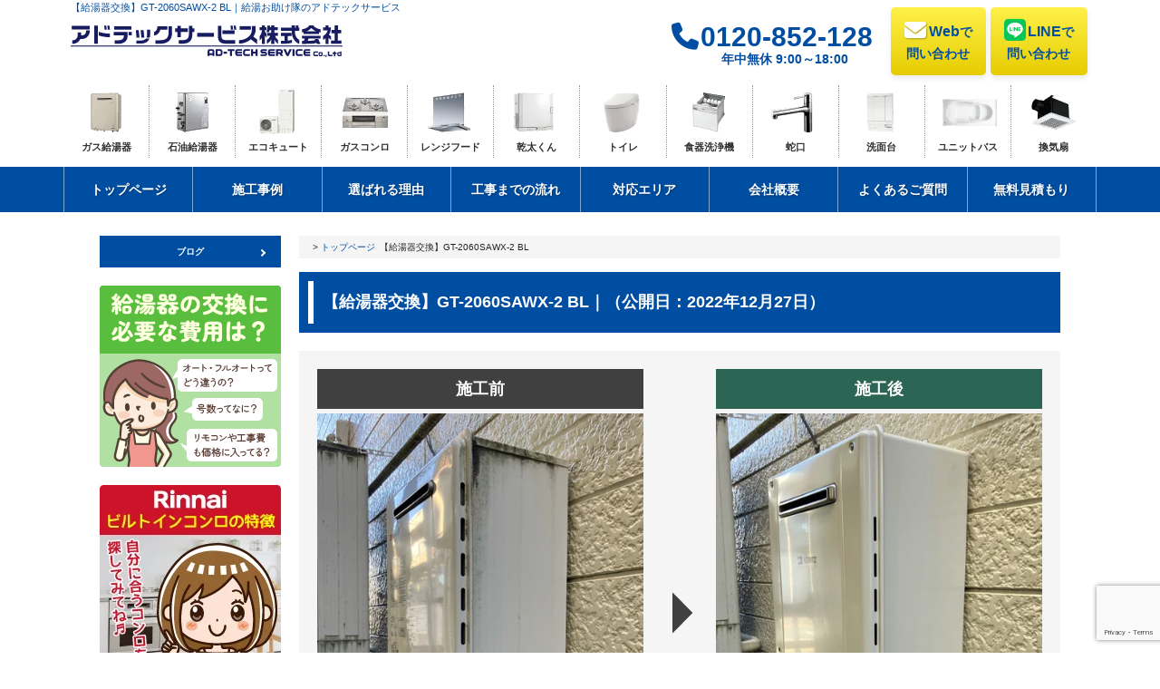

--- FILE ---
content_type: text/html; charset=UTF-8
request_url: https://adtech-service-co.com/gallery/2022-12-27-4/
body_size: 15704
content:

<!doctype html>
<html lang="ja">
<head>
<!-- GET IPAddress Accesstime -->
<script type="text/javascript" src="/wp-content/themes/renewal2021/js/ganalytics.php?v=1"></script>

<meta charset="utf-8">
<meta name="thumbnail" content="/wp-content/post-img/img/thum-shop.jpg" />
<meta name="viewport" content="width=device-width,initial-scale=1">

<title>【更新日時: 2022年12月27日 10:17 am】【給湯器交換】GT-2060SAWX-2 BL｜交換・取り付け
</title>
<meta name="description" content=""><meta name="keywords" content="">
<script type="text/javascript" src="/wp-content/themes/renewal2021/js/jquery.min.js"></script>

<!-- Delacon -->
<script src="//vxml4.plavxml.com/sited/ref/ctrk/1855-134067" async> </script>
<script>
    $(window).on('load', function() {
        $('#fmcall1').html($('#fmcall').html());
    });
</script>


<!-- SPIDER AF -->
<script type="text/javascript" src="https://adtech-service-co.com/wp-content/themes/renewal2026/js/spider.js" async></script>

<link href="https://adtech-service-co.com/wp-content/themes/renewal2026/css/reset.css?20260122-1611" rel="stylesheet" type="text/css">
<link href="https://adtech-service-co.com/wp-content/themes/renewal2026/css/shared-all.css?20260122-1611" rel="stylesheet" type="text/css">

<!-- 2026 renew -->
<link href="https://adtech-service-co.com/wp-content/themes/renewal2026/assets/css/base.css?1768464777" rel="stylesheet" type="text/css">
<link href="https://adtech-service-co.com/wp-content/themes/renewal2026/assets/css/custom.css?1768434909" rel="stylesheet" type="text/css">


<link href="https://use.fontawesome.com/releases/v6.6.0/css/all.css" rel="stylesheet">

<meta name='robots' content='max-image-preview:large' />
<link rel='dns-prefetch' href='//stats.wp.com' />
<script type="text/javascript">
/* <![CDATA[ */
window._wpemojiSettings = {"baseUrl":"https:\/\/s.w.org\/images\/core\/emoji\/15.0.3\/72x72\/","ext":".png","svgUrl":"https:\/\/s.w.org\/images\/core\/emoji\/15.0.3\/svg\/","svgExt":".svg","source":{"concatemoji":"https:\/\/adtech-service-co.com\/wp-includes\/js\/wp-emoji-release.min.js?ver=6.5.7"}};
/*! This file is auto-generated */
!function(i,n){var o,s,e;function c(e){try{var t={supportTests:e,timestamp:(new Date).valueOf()};sessionStorage.setItem(o,JSON.stringify(t))}catch(e){}}function p(e,t,n){e.clearRect(0,0,e.canvas.width,e.canvas.height),e.fillText(t,0,0);var t=new Uint32Array(e.getImageData(0,0,e.canvas.width,e.canvas.height).data),r=(e.clearRect(0,0,e.canvas.width,e.canvas.height),e.fillText(n,0,0),new Uint32Array(e.getImageData(0,0,e.canvas.width,e.canvas.height).data));return t.every(function(e,t){return e===r[t]})}function u(e,t,n){switch(t){case"flag":return n(e,"\ud83c\udff3\ufe0f\u200d\u26a7\ufe0f","\ud83c\udff3\ufe0f\u200b\u26a7\ufe0f")?!1:!n(e,"\ud83c\uddfa\ud83c\uddf3","\ud83c\uddfa\u200b\ud83c\uddf3")&&!n(e,"\ud83c\udff4\udb40\udc67\udb40\udc62\udb40\udc65\udb40\udc6e\udb40\udc67\udb40\udc7f","\ud83c\udff4\u200b\udb40\udc67\u200b\udb40\udc62\u200b\udb40\udc65\u200b\udb40\udc6e\u200b\udb40\udc67\u200b\udb40\udc7f");case"emoji":return!n(e,"\ud83d\udc26\u200d\u2b1b","\ud83d\udc26\u200b\u2b1b")}return!1}function f(e,t,n){var r="undefined"!=typeof WorkerGlobalScope&&self instanceof WorkerGlobalScope?new OffscreenCanvas(300,150):i.createElement("canvas"),a=r.getContext("2d",{willReadFrequently:!0}),o=(a.textBaseline="top",a.font="600 32px Arial",{});return e.forEach(function(e){o[e]=t(a,e,n)}),o}function t(e){var t=i.createElement("script");t.src=e,t.defer=!0,i.head.appendChild(t)}"undefined"!=typeof Promise&&(o="wpEmojiSettingsSupports",s=["flag","emoji"],n.supports={everything:!0,everythingExceptFlag:!0},e=new Promise(function(e){i.addEventListener("DOMContentLoaded",e,{once:!0})}),new Promise(function(t){var n=function(){try{var e=JSON.parse(sessionStorage.getItem(o));if("object"==typeof e&&"number"==typeof e.timestamp&&(new Date).valueOf()<e.timestamp+604800&&"object"==typeof e.supportTests)return e.supportTests}catch(e){}return null}();if(!n){if("undefined"!=typeof Worker&&"undefined"!=typeof OffscreenCanvas&&"undefined"!=typeof URL&&URL.createObjectURL&&"undefined"!=typeof Blob)try{var e="postMessage("+f.toString()+"("+[JSON.stringify(s),u.toString(),p.toString()].join(",")+"));",r=new Blob([e],{type:"text/javascript"}),a=new Worker(URL.createObjectURL(r),{name:"wpTestEmojiSupports"});return void(a.onmessage=function(e){c(n=e.data),a.terminate(),t(n)})}catch(e){}c(n=f(s,u,p))}t(n)}).then(function(e){for(var t in e)n.supports[t]=e[t],n.supports.everything=n.supports.everything&&n.supports[t],"flag"!==t&&(n.supports.everythingExceptFlag=n.supports.everythingExceptFlag&&n.supports[t]);n.supports.everythingExceptFlag=n.supports.everythingExceptFlag&&!n.supports.flag,n.DOMReady=!1,n.readyCallback=function(){n.DOMReady=!0}}).then(function(){return e}).then(function(){var e;n.supports.everything||(n.readyCallback(),(e=n.source||{}).concatemoji?t(e.concatemoji):e.wpemoji&&e.twemoji&&(t(e.twemoji),t(e.wpemoji)))}))}((window,document),window._wpemojiSettings);
/* ]]> */
</script>
<style id='wp-emoji-styles-inline-css' type='text/css'>

	img.wp-smiley, img.emoji {
		display: inline !important;
		border: none !important;
		box-shadow: none !important;
		height: 1em !important;
		width: 1em !important;
		margin: 0 0.07em !important;
		vertical-align: -0.1em !important;
		background: none !important;
		padding: 0 !important;
	}
</style>
<link rel='stylesheet' id='wp-block-library-css' href='https://adtech-service-co.com/wp-includes/css/dist/block-library/style.min.css?ver=6.5.7' type='text/css' media='all' />
<style id='wp-block-library-inline-css' type='text/css'>
.has-text-align-justify{text-align:justify;}
</style>
<link rel='stylesheet' id='mediaelement-css' href='https://adtech-service-co.com/wp-includes/js/mediaelement/mediaelementplayer-legacy.min.css?ver=4.2.17' type='text/css' media='all' />
<link rel='stylesheet' id='wp-mediaelement-css' href='https://adtech-service-co.com/wp-includes/js/mediaelement/wp-mediaelement.min.css?ver=6.5.7' type='text/css' media='all' />
<style id='jetpack-sharing-buttons-style-inline-css' type='text/css'>
.jetpack-sharing-buttons__services-list{display:flex;flex-direction:row;flex-wrap:wrap;gap:0;list-style-type:none;margin:5px;padding:0}.jetpack-sharing-buttons__services-list.has-small-icon-size{font-size:12px}.jetpack-sharing-buttons__services-list.has-normal-icon-size{font-size:16px}.jetpack-sharing-buttons__services-list.has-large-icon-size{font-size:24px}.jetpack-sharing-buttons__services-list.has-huge-icon-size{font-size:36px}@media print{.jetpack-sharing-buttons__services-list{display:none!important}}ul.jetpack-sharing-buttons__services-list.has-background{padding:1.25em 2.375em}
</style>
<style id='classic-theme-styles-inline-css' type='text/css'>
/*! This file is auto-generated */
.wp-block-button__link{color:#fff;background-color:#32373c;border-radius:9999px;box-shadow:none;text-decoration:none;padding:calc(.667em + 2px) calc(1.333em + 2px);font-size:1.125em}.wp-block-file__button{background:#32373c;color:#fff;text-decoration:none}
</style>
<style id='global-styles-inline-css' type='text/css'>
body{--wp--preset--color--black: #000000;--wp--preset--color--cyan-bluish-gray: #abb8c3;--wp--preset--color--white: #ffffff;--wp--preset--color--pale-pink: #f78da7;--wp--preset--color--vivid-red: #cf2e2e;--wp--preset--color--luminous-vivid-orange: #ff6900;--wp--preset--color--luminous-vivid-amber: #fcb900;--wp--preset--color--light-green-cyan: #7bdcb5;--wp--preset--color--vivid-green-cyan: #00d084;--wp--preset--color--pale-cyan-blue: #8ed1fc;--wp--preset--color--vivid-cyan-blue: #0693e3;--wp--preset--color--vivid-purple: #9b51e0;--wp--preset--gradient--vivid-cyan-blue-to-vivid-purple: linear-gradient(135deg,rgba(6,147,227,1) 0%,rgb(155,81,224) 100%);--wp--preset--gradient--light-green-cyan-to-vivid-green-cyan: linear-gradient(135deg,rgb(122,220,180) 0%,rgb(0,208,130) 100%);--wp--preset--gradient--luminous-vivid-amber-to-luminous-vivid-orange: linear-gradient(135deg,rgba(252,185,0,1) 0%,rgba(255,105,0,1) 100%);--wp--preset--gradient--luminous-vivid-orange-to-vivid-red: linear-gradient(135deg,rgba(255,105,0,1) 0%,rgb(207,46,46) 100%);--wp--preset--gradient--very-light-gray-to-cyan-bluish-gray: linear-gradient(135deg,rgb(238,238,238) 0%,rgb(169,184,195) 100%);--wp--preset--gradient--cool-to-warm-spectrum: linear-gradient(135deg,rgb(74,234,220) 0%,rgb(151,120,209) 20%,rgb(207,42,186) 40%,rgb(238,44,130) 60%,rgb(251,105,98) 80%,rgb(254,248,76) 100%);--wp--preset--gradient--blush-light-purple: linear-gradient(135deg,rgb(255,206,236) 0%,rgb(152,150,240) 100%);--wp--preset--gradient--blush-bordeaux: linear-gradient(135deg,rgb(254,205,165) 0%,rgb(254,45,45) 50%,rgb(107,0,62) 100%);--wp--preset--gradient--luminous-dusk: linear-gradient(135deg,rgb(255,203,112) 0%,rgb(199,81,192) 50%,rgb(65,88,208) 100%);--wp--preset--gradient--pale-ocean: linear-gradient(135deg,rgb(255,245,203) 0%,rgb(182,227,212) 50%,rgb(51,167,181) 100%);--wp--preset--gradient--electric-grass: linear-gradient(135deg,rgb(202,248,128) 0%,rgb(113,206,126) 100%);--wp--preset--gradient--midnight: linear-gradient(135deg,rgb(2,3,129) 0%,rgb(40,116,252) 100%);--wp--preset--font-size--small: 13px;--wp--preset--font-size--medium: 20px;--wp--preset--font-size--large: 36px;--wp--preset--font-size--x-large: 42px;--wp--preset--spacing--20: 0.44rem;--wp--preset--spacing--30: 0.67rem;--wp--preset--spacing--40: 1rem;--wp--preset--spacing--50: 1.5rem;--wp--preset--spacing--60: 2.25rem;--wp--preset--spacing--70: 3.38rem;--wp--preset--spacing--80: 5.06rem;--wp--preset--shadow--natural: 6px 6px 9px rgba(0, 0, 0, 0.2);--wp--preset--shadow--deep: 12px 12px 50px rgba(0, 0, 0, 0.4);--wp--preset--shadow--sharp: 6px 6px 0px rgba(0, 0, 0, 0.2);--wp--preset--shadow--outlined: 6px 6px 0px -3px rgba(255, 255, 255, 1), 6px 6px rgba(0, 0, 0, 1);--wp--preset--shadow--crisp: 6px 6px 0px rgba(0, 0, 0, 1);}:where(.is-layout-flex){gap: 0.5em;}:where(.is-layout-grid){gap: 0.5em;}body .is-layout-flex{display: flex;}body .is-layout-flex{flex-wrap: wrap;align-items: center;}body .is-layout-flex > *{margin: 0;}body .is-layout-grid{display: grid;}body .is-layout-grid > *{margin: 0;}:where(.wp-block-columns.is-layout-flex){gap: 2em;}:where(.wp-block-columns.is-layout-grid){gap: 2em;}:where(.wp-block-post-template.is-layout-flex){gap: 1.25em;}:where(.wp-block-post-template.is-layout-grid){gap: 1.25em;}.has-black-color{color: var(--wp--preset--color--black) !important;}.has-cyan-bluish-gray-color{color: var(--wp--preset--color--cyan-bluish-gray) !important;}.has-white-color{color: var(--wp--preset--color--white) !important;}.has-pale-pink-color{color: var(--wp--preset--color--pale-pink) !important;}.has-vivid-red-color{color: var(--wp--preset--color--vivid-red) !important;}.has-luminous-vivid-orange-color{color: var(--wp--preset--color--luminous-vivid-orange) !important;}.has-luminous-vivid-amber-color{color: var(--wp--preset--color--luminous-vivid-amber) !important;}.has-light-green-cyan-color{color: var(--wp--preset--color--light-green-cyan) !important;}.has-vivid-green-cyan-color{color: var(--wp--preset--color--vivid-green-cyan) !important;}.has-pale-cyan-blue-color{color: var(--wp--preset--color--pale-cyan-blue) !important;}.has-vivid-cyan-blue-color{color: var(--wp--preset--color--vivid-cyan-blue) !important;}.has-vivid-purple-color{color: var(--wp--preset--color--vivid-purple) !important;}.has-black-background-color{background-color: var(--wp--preset--color--black) !important;}.has-cyan-bluish-gray-background-color{background-color: var(--wp--preset--color--cyan-bluish-gray) !important;}.has-white-background-color{background-color: var(--wp--preset--color--white) !important;}.has-pale-pink-background-color{background-color: var(--wp--preset--color--pale-pink) !important;}.has-vivid-red-background-color{background-color: var(--wp--preset--color--vivid-red) !important;}.has-luminous-vivid-orange-background-color{background-color: var(--wp--preset--color--luminous-vivid-orange) !important;}.has-luminous-vivid-amber-background-color{background-color: var(--wp--preset--color--luminous-vivid-amber) !important;}.has-light-green-cyan-background-color{background-color: var(--wp--preset--color--light-green-cyan) !important;}.has-vivid-green-cyan-background-color{background-color: var(--wp--preset--color--vivid-green-cyan) !important;}.has-pale-cyan-blue-background-color{background-color: var(--wp--preset--color--pale-cyan-blue) !important;}.has-vivid-cyan-blue-background-color{background-color: var(--wp--preset--color--vivid-cyan-blue) !important;}.has-vivid-purple-background-color{background-color: var(--wp--preset--color--vivid-purple) !important;}.has-black-border-color{border-color: var(--wp--preset--color--black) !important;}.has-cyan-bluish-gray-border-color{border-color: var(--wp--preset--color--cyan-bluish-gray) !important;}.has-white-border-color{border-color: var(--wp--preset--color--white) !important;}.has-pale-pink-border-color{border-color: var(--wp--preset--color--pale-pink) !important;}.has-vivid-red-border-color{border-color: var(--wp--preset--color--vivid-red) !important;}.has-luminous-vivid-orange-border-color{border-color: var(--wp--preset--color--luminous-vivid-orange) !important;}.has-luminous-vivid-amber-border-color{border-color: var(--wp--preset--color--luminous-vivid-amber) !important;}.has-light-green-cyan-border-color{border-color: var(--wp--preset--color--light-green-cyan) !important;}.has-vivid-green-cyan-border-color{border-color: var(--wp--preset--color--vivid-green-cyan) !important;}.has-pale-cyan-blue-border-color{border-color: var(--wp--preset--color--pale-cyan-blue) !important;}.has-vivid-cyan-blue-border-color{border-color: var(--wp--preset--color--vivid-cyan-blue) !important;}.has-vivid-purple-border-color{border-color: var(--wp--preset--color--vivid-purple) !important;}.has-vivid-cyan-blue-to-vivid-purple-gradient-background{background: var(--wp--preset--gradient--vivid-cyan-blue-to-vivid-purple) !important;}.has-light-green-cyan-to-vivid-green-cyan-gradient-background{background: var(--wp--preset--gradient--light-green-cyan-to-vivid-green-cyan) !important;}.has-luminous-vivid-amber-to-luminous-vivid-orange-gradient-background{background: var(--wp--preset--gradient--luminous-vivid-amber-to-luminous-vivid-orange) !important;}.has-luminous-vivid-orange-to-vivid-red-gradient-background{background: var(--wp--preset--gradient--luminous-vivid-orange-to-vivid-red) !important;}.has-very-light-gray-to-cyan-bluish-gray-gradient-background{background: var(--wp--preset--gradient--very-light-gray-to-cyan-bluish-gray) !important;}.has-cool-to-warm-spectrum-gradient-background{background: var(--wp--preset--gradient--cool-to-warm-spectrum) !important;}.has-blush-light-purple-gradient-background{background: var(--wp--preset--gradient--blush-light-purple) !important;}.has-blush-bordeaux-gradient-background{background: var(--wp--preset--gradient--blush-bordeaux) !important;}.has-luminous-dusk-gradient-background{background: var(--wp--preset--gradient--luminous-dusk) !important;}.has-pale-ocean-gradient-background{background: var(--wp--preset--gradient--pale-ocean) !important;}.has-electric-grass-gradient-background{background: var(--wp--preset--gradient--electric-grass) !important;}.has-midnight-gradient-background{background: var(--wp--preset--gradient--midnight) !important;}.has-small-font-size{font-size: var(--wp--preset--font-size--small) !important;}.has-medium-font-size{font-size: var(--wp--preset--font-size--medium) !important;}.has-large-font-size{font-size: var(--wp--preset--font-size--large) !important;}.has-x-large-font-size{font-size: var(--wp--preset--font-size--x-large) !important;}
.wp-block-navigation a:where(:not(.wp-element-button)){color: inherit;}
:where(.wp-block-post-template.is-layout-flex){gap: 1.25em;}:where(.wp-block-post-template.is-layout-grid){gap: 1.25em;}
:where(.wp-block-columns.is-layout-flex){gap: 2em;}:where(.wp-block-columns.is-layout-grid){gap: 2em;}
.wp-block-pullquote{font-size: 1.5em;line-height: 1.6;}
</style>
<link rel='stylesheet' id='contact-form-7-css' href='https://adtech-service-co.com/wp-content/plugins/contact-form-7/includes/css/styles.css?ver=5.8.7' type='text/css' media='all' />
<style id='dominant-color-styles-inline-css' type='text/css'>
img[data-dominant-color]:not(.has-transparency) { background-color: var(--dominant-color); }
</style>
<link rel='stylesheet' id='grw-public-main-css-css' href='https://adtech-service-co.com/wp-content/plugins/widget-google-reviews/assets/css/public-main.css?ver=3.6' type='text/css' media='all' />
<script type="text/javascript" defer="defer" src="https://adtech-service-co.com/wp-content/plugins/widget-google-reviews/assets/js/public-main.js?ver=3.6" id="grw-public-main-js-js"></script>
<link rel="https://api.w.org/" href="https://adtech-service-co.com/wp-json/" /><link rel="canonical" href="https://adtech-service-co.com/gallery/2022-12-27-4/" />
<meta name="generator" content="Performance Lab 2.9.0; modules: images/dominant-color-images, images/webp-support, images/webp-uploads; plugins: ">
	<style>img#wpstats{display:none}</style>
		


<link href="/wp-content/themes/renewal2021/css/sekou.css?20260122-1611" rel="stylesheet" type="text/css">

</head>

<body>
<!-- Google Tag Manager (noscript) -->
<!--<noscript><iframe src="https://www.googletagmanager.com/ns.html?id=GTM-WR8R2JQ"
height="0" width="0" style="display:none;visibility:hidden"></iframe></noscript>-->
<!-- End Google Tag Manager (noscript) --><!-- Optimize Next -->
<script>(function(p,r,o,j,e,c,t,g){
p['_'+t]={};g=r.createElement('script');g.src='https://www.googletagmanager.com/gtm.js?id=GTM-'+t;r[o].prepend(g);
g=r.createElement('style');g.innerText='.'+e+t+'{visibility:hidden!important}';r[o].prepend(g);
r[o][j].add(e+t);setTimeout(function(){if(r[o][j].contains(e+t)){r[o][j].remove(e+t);p['_'+t]=0}},c)
})(window,document,'documentElement','classList','loading',2000,'PSRFSF3T')</script>
<!-- End Optimize Next -->
<!-- Start Header -->

<div class="h1Area">
    <div class="container">
                        <h1 class="h1Top">【給湯器交換】GT-2060SAWX-2 BL｜給湯お助け隊のアドテックサービス</h1>
        </div>
</div>

<!-- Start Global Navigation -->
<nav class="navbar navbar-expand-lg fixed-top" id="mainNav">
    <div class="container">
        <a class="navbar-brand" href="/"><img src="https://adtech-service-co.com/wp-content/themes/renewal2026/assets/img/logo-adtech.svg" alt="アドテックサービス株式会社" /></a>
        <div class="collapse navbar-collapse" id="navbarResponsive">
            <ul class="navbar-nav ms-auto">
                <li class="nav-item mx-1"><a class="nav-link py-3 px-0 px-lg-3 rounded tel" href="tel:0120-852-128"><i class="fa-solid fa-phone me-1"></i><span id="fmcall">0120-852-128</span><br><small>年中無休 9:00～18:00</small></a></li>
                <li class="nav-item mx-1 pc-only"><a class="nav-link py-3 px-0 px-lg-3 rounded btn1" href="/enquiry/"><i class="fa-solid fa-envelope fa-lg me-1"></i>Web<small>で<br>問い合わせ</small></a></li>
                <li class="nav-item mx-1 pc-only"><a class="nav-link py-3 px-0 px-lg-3 rounded btn1" href="https://page.line.me/336crjbp?openQrModal=true" target="_blank"><i class="fa-brands fa-line fa-lg me-1"></i>LINE<small>で<br>問い合わせ</small></a></li>
            </ul>
        </div>
        <button class="navbar-toggler text-uppercase font-weight-bold text-white rounded" type="button" data-bs-toggle="collapse" data-bs-target="#navbarResponsive" aria-controls="navbarResponsive" aria-expanded="false" aria-label="Toggle navigation"> <i class="fas fa-bars"></i> </button>
    </div>
    <div class="hamburger">
        <div class="gNaviArea">
        <nav>
        <ul class="gNaviWrap">
        <li class="menu01"><a href="/water-heater/top/">ガス給湯器</a>
        <ul class="whMenu"><li id="menu-item-9347" class="nav"><a href="https://adtech-service-co.com/water-heater/top/">ガス給湯器</a></li>
<li id="menu-item-9346" class="nav"><a href="https://adtech-service-co.com/water-heater/top/kabekake/">ふろ給湯器(壁掛け)</a></li>
<li id="menu-item-9362" class="nav"><a href="https://adtech-service-co.com/water-heater/top/sueoki/">据置型</a></li>
<li id="menu-item-9365" class="nav"><a href="https://adtech-service-co.com/water-heater/top/rinsetsu/">隣接設置</a></li>
<li id="menu-item-9360" class="nav"><a href="https://adtech-service-co.com/water-heater/top/ps/">マンションPS設置</a></li>
<li id="menu-item-9363" class="nav"><a href="https://adtech-service-co.com/water-heater/top/netsugen/">暖房付給湯器</a></li>
<li id="menu-item-9364" class="nav"><a href="https://adtech-service-co.com/water-heater/top/kyuto/">給湯専用</a></li>
<li id="menu-item-9359" class="nav"><a href="https://adtech-service-co.com/water-heater/top/balance/">バランス釜</a></li>
<li id="menu-item-9358" class="nav"><a href="https://adtech-service-co.com/water-heater/top/eco-one/">ハイブリッド給湯器</a></li>
<li id="menu-item-9361" class="nav"><a href="https://adtech-service-co.com/water-heater/top/yuwakashi-ki/">小型湯沸器</a></li>
</ul>        </li>
        <li class="menu02"><a href="/oil/top/">石油給湯器</a>
            <ul class="ohMenu">
            <li id="menu-item-9398" class="nav"><a href="https://adtech-service-co.com/oil/top/">石油給湯器TOP</a></li>
            <li class="subMenuTit">ノーリツ</li>
            <li id="menu-item-9392" class="nav"><a href="https://adtech-service-co.com/oil/noritz-d-40000/">4万キロ-直圧</a></li>
<li id="menu-item-9391" class="nav"><a href="https://adtech-service-co.com/oil/noritz-d-30000/">3万キロ-直圧</a></li>
<li id="menu-item-9390" class="nav"><a href="https://adtech-service-co.com/oil/noritz-semi-40000/">4万キロ-セミ貯湯</a></li>
<li id="menu-item-9389" class="nav"><a href="https://adtech-service-co.com/oil/noritz-semi-30000/">3万キロ-セミ貯湯</a></li>
<li id="menu-item-9388" class="nav"><a href="https://adtech-service-co.com/oil/noritz-d-other/">給湯専用-直圧</a></li>
<li id="menu-item-9387" class="nav"><a href="https://adtech-service-co.com/oil/noritz-semi-other/">給湯専用-セミ貯湯</a></li>
            <li class="subMenuTit">長府工産</li>
            <li id="menu-item-9397" class="nav"><a href="https://adtech-service-co.com/oil/chofukosan-d-40000/">4万キロ-直圧</a></li>
<li id="menu-item-9396" class="nav"><a href="https://adtech-service-co.com/oil/chofukosan-semi-40000/">4万キロセミ-貯湯</a></li>
<li id="menu-item-9394" class="nav"><a href="https://adtech-service-co.com/oil/chofukosan-semi-38000/">3.8万キロ-セミ貯湯</a></li>
<li id="menu-item-9395" class="nav"><a href="https://adtech-service-co.com/oil/chofukosan-semi-35000/">3.5万キロセミ-貯湯</a></li>
            </ul>


        </li>
        <li class="menu03"><a href="/ecocute/index/">エコキュート</a>
        <ul class="eccMenu"><li id="menu-item-9566" class="nav"><a href="https://adtech-service-co.com/ecocute/index/">エコキュート</a></li>
<li id="menu-item-25952" class="nav"><a href="https://adtech-service-co.com/ecocute/index/300l/">300L</a></li>
<li id="menu-item-9729" class="nav"><a href="https://adtech-service-co.com/ecocute/index/370l/">370L</a></li>
<li id="menu-item-17124" class="nav"><a href="https://adtech-service-co.com/ecocute/index/430l/">430L</a></li>
<li id="menu-item-9730" class="nav"><a href="https://adtech-service-co.com/ecocute/index/460l/">460L</a></li>
</ul>        </li>
        <li class="menu04"><a href="/gasstove/top/">ガスコンロ</a>
            <ul class="gcMenu">
            <li id="menu-item-9421" class="nav"><a href="https://adtech-service-co.com/gasstove/top/">ビルトインコンロ</a></li>
            <li class="subMenuTit">ノーリツ</li>
        <li id="menu-item-9430" class="nav"><a href="https://adtech-service-co.com/gasstove/progre/">プログレ</a></li>
<li id="menu-item-9424" class="nav"><a href="https://adtech-service-co.com/gasstove/piatto-multi-grill/">ピアット(マルチグリル)</a></li>
<li id="menu-item-9425" class="nav"><a href="https://adtech-service-co.com/gasstove/piatto-wide-grill/">ピアット(ワイドグリル)</a></li>
<li id="menu-item-9426" class="nav"><a href="https://adtech-service-co.com/gasstove/piatto-light/">ピアット(ライト)</a></li>
<li id="menu-item-9427" class="nav"><a href="https://adtech-service-co.com/?post_type=gasstove&#038;p=9407">ファミ(オート)</a></li>
<li id="menu-item-9428" class="nav"><a href="https://adtech-service-co.com/gasstove/fami-standerd/">ファミ(スタンダード)</a></li>
<li id="menu-item-29688" class="nav"><a href="https://adtech-service-co.com/gasstove/fami-2/">ファミ(2口タイプ)</a></li>
<li id="menu-item-9429" class="nav"><a href="https://adtech-service-co.com/gasstove/plus-do/">プラスドゥ</a></li>
<li id="menu-item-9434" class="nav"><a href="https://adtech-service-co.com/gasstove/metaltop/">メタルトップシリーズ</a></li>
            <li class="subMenuTit">リンナイ</li>
        <li id="menu-item-9437" class="nav"><a href="https://adtech-service-co.com/gasstove/delicia100v/">デリシア100V</a></li>
<li id="menu-item-9438" class="nav"><a href="https://adtech-service-co.com/gasstove/delicia3v/">デリシア3V</a></li>
<li id="menu-item-9435" class="nav"><a href="https://adtech-service-co.com/gasstove/griller/">グリレ</a></li>
<li id="menu-item-9440" class="nav"><a href="https://adtech-service-co.com/gasstove/u-dea-f/">ユーディア・エフ3V</a></li>
<li id="menu-item-9436" class="nav"><a href="https://adtech-service-co.com/gasstove/safull/">セイフル</a></li>
<li id="menu-item-9442" class="nav"><a href="https://adtech-service-co.com/gasstove/lisse/">リッセ</a></li>
<li id="menu-item-9439" class="nav"><a href="https://adtech-service-co.com/gasstove/mytone/">マイトーン</a></li>
<li id="menu-item-18368" class="nav"><a href="https://adtech-service-co.com/gasstove/superia/">スペリア</a></li>
<li id="menu-item-18367" class="nav"><a href="https://adtech-service-co.com/gasstove/sence/">センス</a></li>
<li id="menu-item-29926" class="nav"><a href="https://adtech-service-co.com/gasstove/standard/">スタンダード</a></li>
<li id="menu-item-18415" class="nav"><a href="https://adtech-service-co.com/gasstove/rinnai-metal/">リンナイ・メタルトップ</a></li>
            <li class="subMenuTit">パロマ</li>
        <li id="menu-item-28699" class="nav"><a href="https://adtech-service-co.com/gasstove/repla/">リプラ</a></li>
            </ul>
        </li>
        <li class="menu05"><a href="/rangehood/top/">レンジフード</a>
            <ul class="rhMenu">
        <li id="menu-item-9459" class="nav"><a href="https://adtech-service-co.com/rangehood/top/">レンジフードTOP</a></li>
            <li class="subMenuTit">ノーリツ</li>
        <li id="menu-item-9461" class="nav"><a href="https://adtech-service-co.com/rangehood/curara-touch/">クララタッチ</a></li>
<li id="menu-item-9460" class="nav"><a href="https://adtech-service-co.com/rangehood/curara/">クララ</a></li>
<li id="menu-item-9462" class="nav"><a href="https://adtech-service-co.com/rangehood/slim/">スリム型</a></li>
<li id="menu-item-9463" class="nav"><a href="https://adtech-service-co.com/rangehood/boots-sir/">ブーツ型(シロッコファン)</a></li>
<li id="menu-item-9464" class="nav"><a href="https://adtech-service-co.com/rangehood/boots-pro/">ブーツ型(プロペラファン)</a></li>
<li id="menu-item-9465" class="nav"><a href="https://adtech-service-co.com/rangehood/flat-sir/">平型(シロッコファン)</a></li>
<li id="menu-item-9466" class="nav"><a href="https://adtech-service-co.com/rangehood/flat-turbo/">平型(ターボファン)</a></li>
            <li class="subMenuTit">リンナイ</li>
        <li id="menu-item-9467" class="nav"><a href="https://adtech-service-co.com/rangehood/tag/">TAGシリーズ</a></li>
<li id="menu-item-9473" class="nav"><a href="https://adtech-service-co.com/rangehood/ogr/">OGRシリーズ</a></li>
<li id="menu-item-9475" class="nav"><a href="https://adtech-service-co.com/rangehood/xgr/">XGRシリーズ</a></li>
<li id="menu-item-9472" class="nav"><a href="https://adtech-service-co.com/rangehood/lgr/">LGRシリーズ</a></li>
<li id="menu-item-9474" class="nav"><a href="https://adtech-service-co.com/rangehood/tlr/">TLRシリーズ</a></li>
<li id="menu-item-9471" class="nav"><a href="https://adtech-service-co.com/rangehood/ewr/">EWRシリーズ</a></li>
<li id="menu-item-9470" class="nav"><a href="https://adtech-service-co.com/rangehood/efr/">EFRシリーズ</a></li>
<li id="menu-item-30888" class="nav"><a href="https://adtech-service-co.com/rangehood/bda/">BDAシリーズ</a></li>
<li id="menu-item-9469" class="nav"><a href="https://adtech-service-co.com/rangehood/bfrs-3f/">BFRS-3Fシリーズ</a></li>
<li id="menu-item-9468" class="nav"><a href="https://adtech-service-co.com/rangehood/bfr-1e/">BFR-1Eシリーズ</a></li>
            </ul>
        </li>
        <li class="menu06"><a href="/cloth-drier/top/">乾太くん</a>
            <ul class="cdMenu">
            <li id="menu-item-40287" class="nav"><a href="https://adtech-service-co.com/cloth-drier/top/">乾太くんTOP</a></li>
            <li class="localSubTit">スタンダードタイプ</li>
            <li id="menu-item-9487" class="nav"><a href="https://adtech-service-co.com/cloth-drier/rdt-54s-sv/">RDT-54S(A)-SV</a></li>
<li id="menu-item-9488" class="nav"><a href="https://adtech-service-co.com/cloth-drier/rdt-80/">RDT-80(A)</a></li>
<li id="menu-item-9486" class="nav"><a href="https://adtech-service-co.com/cloth-drier/rdt-31s/">RDT-31S(A)</a></li>
            <li class="localSubTit">デラックスタイプ</li>
            <li id="menu-item-40283" class="nav"><a href="https://adtech-service-co.com/cloth-drier/rdt-63/">RDT-63</a></li>
<li id="menu-item-40284" class="nav"><a href="https://adtech-service-co.com/cloth-drier/rdt-63t/">RDT-63T</a></li>
<li id="menu-item-40285" class="nav"><a href="https://adtech-service-co.com/cloth-drier/rdt-93/">RDT-93</a></li>
<li id="menu-item-40286" class="nav"><a href="https://adtech-service-co.com/cloth-drier/rdt-93t/">RDT-93T</a></li>
            <li class="localSubTit">業務用・乾太くん</li>
            <li id="menu-item-40288" class="nav"><a href="https://adtech-service-co.com/cloth-drier/rdtc-54s/">RDTC-54S</a></li>
<li id="menu-item-40289" class="nav"><a href="https://adtech-service-co.com/cloth-drier/rdtc-80a/">RDTC-80A</a></li>
            </ul>
        </li>
        <li class="menu07"><a href="/toilet/top/">トイレ</a>
            <ul class="toiletMenu">
        <li id="menu-item-9491" class="nav"><a href="https://adtech-service-co.com/toilet/top/">トイレTOP</a></li>
            <li class="subMenuTit">LIXIL</li>
        <li id="menu-item-9493" class="nav"><a href="https://adtech-service-co.com/toilet/amege-z/">アメージュZ</a></li>
<li id="menu-item-9494" class="nav"><a href="https://adtech-service-co.com/toilet/amege-za/">アメージュZA</a></li>
<li id="menu-item-9498" class="nav"><a href="https://adtech-service-co.com/toilet/preus-ls/">プレアスLS</a></li>
<li id="menu-item-9497" class="nav"><a href="https://adtech-service-co.com/toilet/preus-hs/">プレアスHS</a></li>
<li id="menu-item-9492" class="nav"><a href="https://adtech-service-co.com/toilet/asteo/">アステオ</a></li>
<li id="menu-item-9495" class="nav"><a href="https://adtech-service-co.com/toilet/satis-g/">サティスG</a></li>
<li id="menu-item-9496" class="nav"><a href="https://adtech-service-co.com/toilet/satis-s/">サティスS</a></li>
            <li class="subMenuTit">TOTO</li>
        <li id="menu-item-9505" class="nav"><a href="https://adtech-service-co.com/toilet/purerest-qr/">ピュアレストQR</a></li>
<li id="menu-item-9503" class="nav"><a href="https://adtech-service-co.com/toilet/purerest-ex/">ピュアレストEX</a></li>
<li id="menu-item-9504" class="nav"><a href="https://adtech-service-co.com/toilet/purerest-mr/">ピュアレストMR</a></li>
<li id="menu-item-9499" class="nav"><a href="https://adtech-service-co.com/toilet/gg/">GG</a></li>
<li id="menu-item-9500" class="nav"><a href="https://adtech-service-co.com/toilet/gg-800/">GG-800</a></li>
<li id="menu-item-9501" class="nav"><a href="https://adtech-service-co.com/toilet/neorest-ah/">ネオレストAH</a></li>
<li id="menu-item-9502" class="nav"><a href="https://adtech-service-co.com/toilet/neorest-rh/">ネオレストRH</a></li>
            <li class="subMenuTit">Panasonic</li>
        <li id="menu-item-9523" class="nav"><a href="https://adtech-service-co.com/toilet/alauno-l150/">アラウーノL150</a></li>
<li id="menu-item-9524" class="nav"><a href="https://adtech-service-co.com/toilet/alauno-s2/">アラウーノSⅡ</a></li>
<li id="menu-item-9525" class="nav"><a href="https://adtech-service-co.com/toilet/alauno-v/">アラウーノV</a></li>
            </ul>
        </li>
        <li class="menu08"><a href="/dishwasher/top/">食器洗浄機</a></li>
        <li class="menu09"><a href="/faucet/top/">蛇口</a></li>
        <li class="menu10"><a href="/washbasin/top/">洗面台</a></li>
                <li class="menu12"><a href="/bath/top/">ユニットバス</a></li>
        <li class="menu13"><a href="/fan/top/">換気扇</a></li>
        </ul>
        <!-- ガス給湯器 -->
        </nav>
        </div>
        <!-- Start SubNavigation -->
        <div class="subNaviArea">
        <nav class="menu-sub-menu-container"><ul class="subNavigation"><li id="menu-item-1525" class="nav"><a href="https://adtech-service-co.com/">トップページ</a></li>
<li id="menu-item-32695" class="nav"><a href="https://adtech-service-co.com/gallery/top/">施工事例</a></li>
<li id="menu-item-1523" class="nav"><a href="https://adtech-service-co.com/reason/">選ばれる理由</a></li>
<li id="menu-item-1524" class="nav"><a href="https://adtech-service-co.com/constraction/">工事までの流れ</a></li>
<li id="menu-item-1526" class="nav"><a href="https://adtech-service-co.com/area/">対応エリア</a></li>
<li id="menu-item-90" class="nav"><a href="https://adtech-service-co.com/company/">会社概要</a></li>
<li id="menu-item-89" class="nav"><a href="https://adtech-service-co.com/faq/">よくあるご質問</a></li>
<li id="menu-item-1527" class="nav"><a href="https://adtech-service-co.com/enquiry/">無料見積もり</a></li>
</ul></nav>        </div>
        <!-- End SubNavigation -->
    </div>
<!-- End Global Navigation -->
</nav>
<!-- End Header -->
<!-- Start MainImage -->
<!-- End MainImage -->
<!-- Start Two Column -->
<div class="columnWrap">
<!-- Start Sidebar -->
<div class="sidebarArea">
<div class="sideBannerArea blog">
    <a href="/blog">ブログ</a>
</div>
<div class="sideBannerArea">
<picture>
<source srcset="/wp-content/themes/renewal2021/img/side-banner-cost-smt.png" media="(max-width: 450px)">
<a href="https://adtech-service-co.com/koukan/" title="給湯器の交換時期はどれくらい？給湯器交換にかかる費用などを解説"><img src="/wp-content/themes/renewal2021/img/side-banner-cost.png" alt="給湯器の交換に必要な費用は？" width="200" height="200" /></a>
</picture>
</div>
<div class="sideBannerArea"><a href="/gasstove/rinnai-series/"><img src="/wp-content/themes/renewal2021/img/side-banner-rinnai.png" alt="Rinnai・ビルトインコンロの特徴" width="200" height="200" /></a></div>
<div class="sideBannerArea"><a href="https://adtech-service-co.com/gallery/top/"><img src="/wp-content/themes/renewal2021/img/side-banner-sekou.png" alt="施工実績" width="200" height="200" /></a></div>

<div class="searchBox">
<form role="search" method="get" class="searchform" action="https://adtech-service-co.com/">
	<label>
		<span class="screen-reader-text"><img src="/wp-content/post-img/img/icon-zoom.png" width="16" height="16" alt="サイト内検索"/>サイト内検索</span>
		<input type="search" class="search-field" name="s" />
	</label>
	<input type="submit" class="search-submit" value="検索" />
</form>
</div>

<div class="sideAreaList">
<article>
<div class="sideTit">営業拠点</div>
<address>
<dl class="sideDl">
<dt>本社</dt>
<dd>埼玉県さいたま市中央区新中里3-17-4</dd>
<dt>東京営業所</dt>
<dd>東京都大田区東糀谷3-1-14<br>
<!--<dt>川口店</dt>
<dd>埼玉県川口市本町3-8-5</dd>-->
<dt>熊谷店</dt>
<dd>埼玉県熊谷市久保島802</dd>
<dt>千葉営業所</dt>
<dd>千葉県柏市塚崎1296-32<br>
<p class="tenpo"><img src="/wp-content/post-img/img/side-shop03.jpg" width="200" height="133" alt="千葉営業所"/></p></dd>
<!--<dt>神奈川店</dt>
<dd>神奈川県横浜市青葉区鴨志田町53</dd>-->
<dt>仙台店</dt>
<dd>宮城県仙台市青葉区小松島2-23-23</dd>
<dt>仙台鶴ケ谷店（ショールーム）</dt>
<dd>宮城県仙台市宮城野区鶴ケ谷一丁目36-17<br>
<p class="tenpo"><img src="/wp-content/post-img/img/side-shop04.jpg" width="200" height="133" alt="ショールーム"/></p></dd>
<dt>山形店</dt>
<dd>山形県山形市鉄砲町2-4-1</dd>
</dl>
</address>
<p class="tenpo"><img src="/wp-content/themes/renewal2021/img/side-shop.jpg" width="200" height="133" alt="店舗外観"/></p>
</article>

</div>
</div>
<!-- End Sidebar -->
<!-- Start Contents Area -->
<div class="contentsArea">
<!-- START BREAD CRUMB -->
<div id="breadCrumbArea">
<ul>
<!-- Breadcrumb NavXT 7.3.0 -->
<li><a property="item" typeof="WebPage" title="Go to 給湯器交換なら給湯お助け隊｜アドテックサービス." href="https://adtech-service-co.com" class="home">トップページ</a></li>
<span property="itemListElement" typeof="ListItem"><span property="name" class="post post-gallery current-item">【給湯器交換】GT-2060SAWX-2 BL</span><meta property="url" content="https://adtech-service-co.com/gallery/2022-12-27-4/"><meta property="position" content="2"></span></ul>
</div>
<span></span>

<!-- END BREAD CRUMB -->
<h2 class="commonH2"><span class="inH2">【給湯器交換】GT-2060SAWX-2 BL｜（公開日：2022年12月27日）
</span></h2>
<!-- START JIREI AREA -->
<div class="jireiNewWrap">
    <div class="jireiNewBefore">
    <h3 class="jireiNewBeTit">施工前</h3>
    <p class="jireiNewPhoto"><img src="https://adtech-service-co.com/wp-content/uploads/IMG_2358.jpg" width="100%" alt="" /></p>
    </div>
    <div class="jireiNewCursol"><img src="/wp-content/post-img/sekou-img/cursol.png" alt="" /></div>
    <div class="jireiNewAfter">
    <h3 class="jireiNewAfTit">施工後</h3>
    <p class="jireiNewPhoto"><img src="https://adtech-service-co.com/wp-content/uploads/IMG_2361.jpg" width="100%" alt="" /></p>
    </div>
</div>
<table class="line_products2">
<tbody>
<tr>
<td class="products_gray" width="160">
<div class="style6" align="center">交換前の機種</div></td>
<td width="600">GT-2050SAWX</td>
</tr>
<tr>
<td class="products_gray">
<div class="style6" align="center">交換後の機種</div></td>
<td><a href="https://adtech-service-co.com/water-heater/top/kabekake/gt-2060sawx-bl/"><span style="font-weight: bold;">GT-2060SAWX-2 BL</span></a></td>
</tr>
<tr>
<td class="products_gray">
<div class="style6" align="center">交換内容</div></td>
<td><p>■ふろ給湯器<br />
【屋外壁掛型】【20号】【オート】GT-2060SAWX-2 BL<br />
■リモコン RC-B001</p>
</td>
</tr>
<tr>
<td class="products_gray">
<div class="style6" align="center">施工時間</div></td>
<td>2時間45分</td>
</tr>
<tr>
<td class="products_gray">
<div class="style6" align="center">施工場所・施主</div></td>
<td>埼玉県川越市　Ｊ様</td>
</tr>
</tbody>
</table>
<!-- END JIREI AREA -->


<h2 class="commonH2"><span class="inH2">お支払方法</span></h2>
<div class="oneColumnTxt">
<p>お支払いは工事完了時に現金支払いの他、下記クレジットカードやスマホ決済の楽天ペイ、PayPay、d払いがご利用いただけます。<br>
（VISA / MASTER CARD / AMERICAN EXPRESS / JCB / Diners Club / DISCOVER）<br>
<picture>
<source srcset="/wp-content/post-img/img/cc-icon-smt.png" media="(max-width: 450px)">
<img src="/wp-content/post-img/img/cc-icon.png" alt="クレジットカード" width="691" height="42" />
</picture>
</p>
</div>

<section class="page-section text-center" id="news">
    <div class="container mb-4">
        <h2 class="page-section-heading">新着情報</h2>
        <ul class="text-start">
                <li><span class="date">2026年1月1日</span><a href="https://adtech-service-co.com/topics/%e3%80%902026%e5%b9%b4%e3%80%91%e3%82%a8%e3%82%b3%e3%82%ad%e3%83%a5%e3%83%bc%e3%83%88%e8%a3%9c%e5%8a%a9%e9%87%91%ef%bc%88%e7%b5%a6%e6%b9%af%e7%9c%81%e3%82%a8%e3%83%8d2026%ef%bc%89%e8%a3%9c%e5%8a%a9/">【2026年】エコキュート補助金（給湯省エネ2026）補助額と条件</a></li>
                <li><span class="date">2025年8月26日</span><a href="https://adtech-service-co.com/topics/76785/">【パロマ】生活応援GRANDキャンペーン</a></li>
                <li><span class="date">2025年8月1日</span><a href="https://adtech-service-co.com/topics/74163/">【最大10万円の補助金】賃貸集合住宅の給湯器交換でお得に！</a></li>
                <li><span class="date">2025年7月30日</span><a href="https://adtech-service-co.com/topics/%e3%83%aa%e3%83%b3%e3%83%8a%e3%82%a4-%e3%82%a2%e3%83%83%e3%83%97%e3%83%87%e3%83%bc%e3%83%88%e3%82%ad%e3%83%a3%e3%83%b3%e3%83%9a%e3%83%bc%e3%83%b32025/">リンナイ アップデートキャンペーン2025</a></li>
                <li><span class="date">2025年5月31日</span><a href="https://adtech-service-co.com/topics/%e3%80%902025%e5%b9%b4%e7%89%88%e3%80%91%e7%b5%a6%e6%b9%af%e5%99%a8%e4%ba%a4%e6%8f%9b%e3%81%a7%e6%9c%80%e5%a4%a720%e4%b8%87%e5%86%86%e8%a3%9c%e5%8a%a9%ef%bc%81%e3%80%8c%e7%b5%a6%e6%b9%af%e7%9c%81/">【2025年版】給湯器交換で最大20万円補助！「給湯省エネ2025事業」の概要と活用方法</a></li>
                </ul>
    </div>
    <!--<a href="#" class="btn2">もっと見る</a>-->
</section>
<h2 class="commonH2"><span class="inH2">対応エリア</span></h2>
<p class="bannerCase mb20Fit">
    <a href="tel:0120926910">
    <img src="/wp-content/themes/renewal2021/img/area-map-all.png" alt="対応エリア" width="100%" />
            <span id="fmcall1"></span>
    </a>
</p>

<h3 class="commonH3">千葉</h3><ul class="topAreaList"><li><a href="https://adtech-service-co.com/area/chiba/chonan/">長南町</a></li><li><a href="https://adtech-service-co.com/area/chiba/nagara/">長柄町</a></li><li><a href="https://adtech-service-co.com/area/chiba/mobara/">茂原市</a></li><li><a href="https://adtech-service-co.com/area/chiba/oamishirosato/">大網白里町</a></li><li><a href="https://adtech-service-co.com/area/chiba/kujukuri/">九十九里町</a></li><li><a href="https://adtech-service-co.com/area/chiba/sammu/">山武市</a></li><li><a href="https://adtech-service-co.com/area/chiba/yokoshibahikari/">横芝光町</a></li><li><a href="https://adtech-service-co.com/area/chiba/sosa/">匝瑳市</a></li><li><a href="https://adtech-service-co.com/area/chiba/shibayama/">芝山町</a></li><li><a href="https://adtech-service-co.com/area/chiba/tako/">多古町</a></li><li><a href="https://adtech-service-co.com/area/chiba/chiba-shi/">千葉市</a></li><li><a href="https://adtech-service-co.com/area/chiba/ichikawa-chiba/">市川市</a></li><li><a href="https://adtech-service-co.com/area/chiba/urayasu-chiba/">浦安市</a></li><li><a href="https://adtech-service-co.com/area/chiba/funabashi-chiba/">船橋市</a></li><li><a href="https://adtech-service-co.com/area/chiba/narashino-chiba/">習志野市</a></li><li><a href="https://adtech-service-co.com/area/chiba/yachiyo-chiba/">八千代市</a></li><li><a href="https://adtech-service-co.com/area/chiba/kamagaya-chiba/">鎌ヶ谷市</a></li><li><a href="https://adtech-service-co.com/area/chiba/matsudo-chiba/">松戸市</a></li><li><a href="https://adtech-service-co.com/area/chiba/kashiwa-chiba/">柏市</a></li><li><a href="https://adtech-service-co.com/area/chiba/nagareyama-chiba/">流山市</a></li><li><a href="https://adtech-service-co.com/area/chiba/noda-chiba/">野田市</a></li><li><a href="https://adtech-service-co.com/area/chiba/abiko-chiba/">我孫子市</a></li><li><a href="https://adtech-service-co.com/area/chiba/inzai-chiba/">印西市</a></li><li><a href="https://adtech-service-co.com/area/chiba/shirai-chiba/">白井市</a></li><li><a href="https://adtech-service-co.com/area/chiba/narita-chiba/">成田市</a></li><li><a href="https://adtech-service-co.com/area/chiba/sakura-chiba/">佐倉市</a></li><li><a href="https://adtech-service-co.com/area/chiba/yotsukaido-chiba/">四街道市</a></li><li><a href="https://adtech-service-co.com/area/chiba/yachimachi-chiba/">八街市</a></li><li><a href="https://adtech-service-co.com/area/chiba/tomisato-chiba/">富里市</a></li><li><a href="https://adtech-service-co.com/area/chiba/ichihara-chiba/">市原市</a></li><li><a href="https://adtech-service-co.com/area/chiba/shisui-chiba/">酒々井町</a></li><li><a href="https://adtech-service-co.com/area/chiba/sakae-chiba/">栄町</a></li></ul><h3 class="commonH3">埼玉</h3><ul class="topAreaList"><li><a href="https://adtech-service-co.com/area/saitama/chichibu-saitama/">秩父市</a></li><li><a href="https://adtech-service-co.com/area/saitama/koshigaya-saitama/">越谷市</a></li><li><a href="https://adtech-service-co.com/area/saitama/kasukabe-saitama/">春日部市</a></li><li><a href="https://adtech-service-co.com/area/saitama/misato-saitama/">三郷市</a></li><li><a href="https://adtech-service-co.com/area/saitama/yashio-saitama/">八潮市</a></li><li><a href="https://adtech-service-co.com/area/saitama/yoshikawa-saitama/">吉川市</a></li><li><a href="https://adtech-service-co.com/area/saitama/matsubushi-saitama/">松伏町</a></li><li><a href="https://adtech-service-co.com/area/saitama/kuki-saitama/">久喜市</a></li><li><a href="https://adtech-service-co.com/area/saitama/hasuda-saitama/">蓮田市</a></li><li><a href="https://adtech-service-co.com/area/saitama/souka-saitama/">草加市</a></li><li><a href="https://adtech-service-co.com/area/saitama/satte-saitama/">幸手市</a></li><li><a href="https://adtech-service-co.com/area/saitama/gyouda-saitama/">行田市</a></li><li><a href="https://adtech-service-co.com/area/saitama/kazo-saitama/">加須市</a></li><li><a href="https://adtech-service-co.com/area/saitama/hanyuu-saitama/">羽生市</a></li><li><a href="https://adtech-service-co.com/area/saitama/miyashiro-saitama/">宮代町</a></li><li><a href="https://adtech-service-co.com/area/saitama/kawaguchi-saitama/">川口市</a></li><li><a href="https://adtech-service-co.com/area/saitama/warabi-saitama/">蕨市</a></li><li><a href="https://adtech-service-co.com/area/saitama/toda-saitama/">戸田市</a></li><li><a href="https://adtech-service-co.com/area/saitama/ageo-saitama/">上尾市</a></li><li><a href="https://adtech-service-co.com/area/saitama/okegawa-saitama/">桶川市</a></li><li><a href="https://adtech-service-co.com/area/saitama/kitamoto-saitama/">北本市</a></li><li><a href="https://adtech-service-co.com/area/saitama/kounosu-saitama/">鴻巣市</a></li><li><a href="https://adtech-service-co.com/area/saitama/inamachi-saitama/">伊奈町</a></li><li><a href="https://adtech-service-co.com/area/saitama/kawagoe-saitama/">川越市</a></li><li><a href="https://adtech-service-co.com/area/saitama/tokorozawa-saitama/">所沢市</a></li><li><a href="https://adtech-service-co.com/area/saitama/sayama-saitama/">狭山市</a></li><li><a href="https://adtech-service-co.com/area/saitama/iruma-saitama/">入間市</a></li><li><a href="https://adtech-service-co.com/area/saitama/fujimi-saitama/">富士見市</a></li><li><a href="https://adtech-service-co.com/area/saitama/niiza-saitama/">新座市</a></li><li><a href="https://adtech-service-co.com/area/saitama/shiki-saitama/">志木市</a></li><li><a href="https://adtech-service-co.com/area/saitama/asaka-saitama/">朝霞市</a></li><li><a href="https://adtech-service-co.com/area/saitama/wakou-saitama/">和光市</a></li><li><a href="https://adtech-service-co.com/area/saitama/miyoshi-saitama/">三芳町</a></li><li><a href="https://adtech-service-co.com/area/saitama/sakado-saitama/">坂戸市</a></li><li><a href="https://adtech-service-co.com/area/saitama/tsurugashima-saitama/">鶴ヶ島市</a></li><li><a href="https://adtech-service-co.com/area/saitama/hannou-saitama/">飯能市</a></li><li><a href="https://adtech-service-co.com/area/saitama/hidaka-saitama/">日高市</a></li><li><a href="https://adtech-service-co.com/area/saitama/moroyama-saitama/">毛呂山町</a></li><li><a href="https://adtech-service-co.com/area/saitama/ogose-saitama/">越生町</a></li><li><a href="https://adtech-service-co.com/area/saitama/higashimatsuyama-saitama/">東松山市</a></li><li><a href="https://adtech-service-co.com/area/saitama/namegawa-saitama/">滑川町</a></li><li><a href="https://adtech-service-co.com/area/saitama/arashiyama-saitama/">嵐山町</a></li><li><a href="https://adtech-service-co.com/area/saitama/ogawamachi-saitama/">小川町</a></li><li><a href="https://adtech-service-co.com/area/saitama/kawajima-saitama/">川島町</a></li><li><a href="https://adtech-service-co.com/area/saitama/yoshimi-saitama/">吉見町</a></li><li><a href="https://adtech-service-co.com/area/saitama/hatoyama-saitama/">鳩山町</a></li><li><a href="https://adtech-service-co.com/area/saitama/tokigawa-saitama/">ときがわ町</a></li><li><a href="https://adtech-service-co.com/area/saitama/higashichichibu-saitama/">東秩父村</a></li><li><a href="https://adtech-service-co.com/area/saitama/fujimino-saitama/">ふじみ野市</a></li><li><a href="https://adtech-service-co.com/area/saitama/shiraoka-saitama/">白岡市</a></li><li><a href="https://adtech-service-co.com/area/saitama/sugito-saitama/">杉戸町</a></li><li><a href="https://adtech-service-co.com/area/saitama/kumagaya-saitama/">熊谷市</a></li><li><a href="https://adtech-service-co.com/area/saitama/fukaya-saitama/">深谷市</a></li><li><a href="https://adtech-service-co.com/area/saitama/yorii-saitama/">寄居町</a></li><li><a href="https://adtech-service-co.com/area/saitama/honjou-saitama/">本庄市</a></li><li><a href="https://adtech-service-co.com/area/saitama/misatomachi-saitama/">美里町</a></li><li><a href="https://adtech-service-co.com/area/saitama/kamikawa-saitama/">神川町</a></li><li><a href="https://adtech-service-co.com/area/saitama/kamisato-saitama/">上里町</a></li><li><a href="https://adtech-service-co.com/area/saitama/yokoze-saitama/">横瀬町</a></li><li><a href="https://adtech-service-co.com/area/saitama/minano-saitama/">皆野町</a></li><li><a href="https://adtech-service-co.com/area/saitama/nagatoro-saitama/">長瀞町</a></li><li><a href="https://adtech-service-co.com/area/saitama/saitama/">さいたま市</a></li></ul><h3 class="commonH3">東京</h3><ul class="topAreaList"><li><a href="https://adtech-service-co.com/area/tokyo/machida-tokyo/">町田市</a></li><li><a href="https://adtech-service-co.com/area/tokyo/mitaka-tokyo/">三鷹市</a></li><li><a href="https://adtech-service-co.com/area/tokyo/musashino-tokyo/">武蔵野市</a></li><li><a href="https://adtech-service-co.com/area/tokyo/hinode-tokyo/">日の出町</a></li><li><a href="https://adtech-service-co.com/area/tokyo/mizuho-tokyo/">瑞穂町</a></li><li><a href="https://adtech-service-co.com/area/tokyo/adachi-ku-tokyo/">足立区</a></li><li><a href="https://adtech-service-co.com/area/tokyo/awaraka-ku-tokyo/">荒川区</a></li><li><a href="https://adtech-service-co.com/area/tokyo/itabashi-ku-tokyo/">板橋区</a></li><li><a href="https://adtech-service-co.com/area/tokyo/edogawa-ku-tokyo/">江戸川区</a></li><li><a href="https://adtech-service-co.com/area/tokyo/ota-ku-tokyo/">大田区</a></li><li><a href="https://adtech-service-co.com/area/tokyo/katushika-ku-tokyo/">葛飾区</a></li><li><a href="https://adtech-service-co.com/area/tokyo/kita-ku-tokyo/">北区</a></li><li><a href="https://adtech-service-co.com/area/tokyo/koutou-ku-tokyo/">江東区</a></li><li><a href="https://adtech-service-co.com/area/tokyo/shinagawa-ku-tokyo/">品川区</a></li><li><a href="https://adtech-service-co.com/area/tokyo/shibuya-ku-tokyo/">渋谷区</a></li><li><a href="https://adtech-service-co.com/area/tokyo/shinjuku-ku-tokyo/">新宿区</a></li><li><a href="https://adtech-service-co.com/area/tokyo/suginami-ku-tokyo/">杉並区</a></li><li><a href="https://adtech-service-co.com/area/tokyo/sumida-ku-tokyo/">墨田区</a></li><li><a href="https://adtech-service-co.com/area/tokyo/setagaya-ku-tokyo/">世田谷区</a></li><li><a href="https://adtech-service-co.com/area/tokyo/taitou-ku-tokyo/">台東区</a></li><li><a href="https://adtech-service-co.com/area/tokyo/chuo-ku-tokyo/">中央区</a></li><li><a href="https://adtech-service-co.com/area/tokyo/chiyoda-ku-tokyo/">千代田区</a></li><li><a href="https://adtech-service-co.com/area/tokyo/toshima-ku-tokyo/">豊島区</a></li><li><a href="https://adtech-service-co.com/area/tokyo/nakano-ku-tokyo/">中野区</a></li><li><a href="https://adtech-service-co.com/area/tokyo/nerima-ku-tokyo/">練馬区</a></li><li><a href="https://adtech-service-co.com/area/tokyo/bunkyo-ku-tokyo/">文京区</a></li><li><a href="https://adtech-service-co.com/area/tokyo/minato-ku-tokyo/">港区</a></li><li><a href="https://adtech-service-co.com/area/tokyo/meguro-ku-tokyo/">目黒区</a></li><li><a href="https://adtech-service-co.com/area/tokyo/akishima-tokyo/">昭島市</a></li><li><a href="https://adtech-service-co.com/area/tokyo/akiruno-tokyo/">あきる野市</a></li><li><a href="https://adtech-service-co.com/area/tokyo/inagi-tokyo/">稲城市</a></li><li><a href="https://adtech-service-co.com/area/tokyo/oume-tokyo/">青梅市</a></li><li><a href="https://adtech-service-co.com/area/tokyo/kiyose-tokyo/">清瀬市</a></li><li><a href="https://adtech-service-co.com/area/tokyo/kunitachi-tokyo/">国立市</a></li><li><a href="https://adtech-service-co.com/area/tokyo/koganei-tokyo/">小金井市</a></li><li><a href="https://adtech-service-co.com/area/tokyo/kokubunji-tokyo/">国分寺市</a></li><li><a href="https://adtech-service-co.com/area/tokyo/kodaira-tokyo/">小平市</a></li><li><a href="https://adtech-service-co.com/area/tokyo/komae-tokyo/">狛江市</a></li><li><a href="https://adtech-service-co.com/area/tokyo/tachikawa-tokyo/">立川市</a></li><li><a href="https://adtech-service-co.com/area/tokyo/tama-tokyo/">多摩市</a></li><li><a href="https://adtech-service-co.com/area/tokyo/chofu-tokyo/">調布市</a></li><li><a href="https://adtech-service-co.com/area/tokyo/nishitokyo-tokyo/">西東京市</a></li><li><a href="https://adtech-service-co.com/area/tokyo/hachioji-tokyo/">八王子市</a></li><li><a href="https://adtech-service-co.com/area/tokyo/hamura-tokyo/">羽村市</a></li><li><a href="https://adtech-service-co.com/area/tokyo/higashikurume-tokyo/">東久留米市</a></li><li><a href="https://adtech-service-co.com/area/tokyo/higashimurayama-tokyo/">東村山市</a></li><li><a href="https://adtech-service-co.com/area/tokyo/higashiyamato-tokyo/">東大和市</a></li><li><a href="https://adtech-service-co.com/area/tokyo/hino-tokyo/">日野市</a></li><li><a href="https://adtech-service-co.com/area/tokyo/fuchu-tokyo/">府中市</a></li><li><a href="https://adtech-service-co.com/area/tokyo/fussa-tokyo/">福生市</a></li></ul><h3 class="commonH3">茨城</h3><ul class="topAreaList"><li><a href="https://adtech-service-co.com/area/ibaraki/tsukuba-mirai/">つくばみらい市</a></li><li><a href="https://adtech-service-co.com/area/ibaraki/tsukuba/">つくば市</a></li><li><a href="https://adtech-service-co.com/area/ibaraki/moriya-ibaraki/">守谷市</a></li><li><a href="https://adtech-service-co.com/area/ibaraki/toride-ibaraki/">取手市</a></li><li><a href="https://adtech-service-co.com/area/ibaraki/bando-ibaraki/">坂東市</a></li></ul>
<div class="bannerContactWrap">
    <div class="bannerContact01">
    <a href="/enquiry/">
    <p>お見積もりや不明な点など、なにかお困りの際にはメールでもご回答させていただいております。ガス給湯器以外にもエコキュートや乾太くん、ビルトインコンロなども見積受付中です。</p>
    </a>
    </div>
    <div class="bannerContact02">
    <a href="https://page.line.me/336crjbp?openQrModal=true" target="_blank">
    <p>LINEにお友達追加で簡単にお問い合わせできます。<br>
給湯器の写真もその場で撮影してLINEにアップしていただければ後継機種をお調べいたします。</p>
    </a>
    </div>
</div></div>
<!-- End Contents Area -->
</div>
<!-- End Two Column -->
<!-- Start Footer -->
<!-- Footer-->
<footer class="footer text-center">
    <div class="container">
        <p class="catch">アドテックサービスは皆さまに<br class="sp-only">10年の安心をお届けいたします</p>
        <nav>
            <ul class="footerNavigation">
                <li><a href="https://x.com/910__life" target="_blank"><i class="fa-brands fa-2x fa-x-twitter"></i></a></li>
                <li><a href="https://www.youtube.com/@%E3%82%A2%E3%83%89%E3%83%86%E3%83%83%E3%82%AF%E3%82%B5%E3%83%BC%E3%83%93%E3%82%B9%E6%A0%AA%E5%BC%8F%E4%BC%9A%E7%A4%BE" target="_blank"><i class="fa-brands fa-2x fa-youtube"></i></a></li>
                <li><a href="/company/">会社概要</a></li>
                <li><a href="/privacy-policy/">プライバシーポリシー</a></li>
            </ul>
        </nav>
    </div>
</footer>

<!-- Copyright Section-->
<div class="copyright py-2 text-center text-white">
    <div class="container">
        <span>&copy; 株式会社アドテックサービス</span>
    </div>
</div>

<div class="fix-bottom sp-only">
    <ul class="mx-1">
        <li class="nav-item mx-1"><a class="py-2 px-0 px-lg-3 rounded btn1" href="/enquiry/"><i class="fa-solid fa-envelope fa-2x me-2"></i><span>Web<small>で問い合わせ</small></span>   </a></li>
        <li class="nav-item mx-1"><a class="py-2 px-0 px-lg-3 rounded btn1" href="https://page.line.me/336crjbp?openQrModal=true" target="_blank"><i class="fa-brands fa-line fa-2x me-2"></i><span>LINE<small>で問い合わせ</small></span></a></li>
    </ul>
</div>

<!-- 
<script src="https://ajax.googleapis.com/ajax/libs/jquery/3.3.1/jquery.min.js"></script>
-->

<!-- Bootstrap core JS--> 
<!--<script src="https://cdn.jsdelivr.net/npm/bootstrap@5.2.3/dist/js/bootstrap.bundle.min.js"></script>-->
<!-- Core theme JS--> 
<script src="https://adtech-service-co.com/wp-content/themes/renewal2026/assets/js/scripts.js"></script> 

<!-- End Footer -->
<!--<script type="text/javascript" src="/wp-content/themes/renewal2021/js/pulldown-menu.js">//プルダウンメニューのスクリプト</script>-->
<!--<script type="text/javascript" src="/wp-content/themes/renewal2021/js/page-scroll.js">//ページスクロール</script>-->
<!--<script type="text/javascript" src="/wp-content/themes/renewal2021/js/cf-img-jquery.js">//添付イメージ</script>-->

<script>
    document.addEventListener( 'wpcf7mailsent', function( event ) {
    if ( '32031' == event.detail.contactFormId ) {
    location = '/thankyou/';
    }
    else
    if ( '32042' == event.detail.contactFormId ) {
    location = '/thankyou-kanta/';
    }
    else
    if ( '32046' == event.detail.contactFormId ) {
    location = '/thankyou-conro/';
    }
    else
    if ( '32051' == event.detail.contactFormId ) {
    location = '/thankyou-other/';
    }
    else
    if ( '36866' == event.detail.contactFormId ) {
    location = '/thankyou-consultation/';
    }
    else
    if ( '26955' == event.detail.contactFormId ) {
    location = '/thankyou-ecc/';
    }
	else
	if ( '38910' == event.detail.contactFormId ) {
	location = '/thankyou-oh/';
	}
   }, false );
</script><script type="text/javascript" src="https://adtech-service-co.com/wp-content/plugins/contact-form-7/includes/swv/js/index.js?ver=5.8.7" id="swv-js"></script>
<script type="text/javascript" id="contact-form-7-js-extra">
/* <![CDATA[ */
var wpcf7 = {"api":{"root":"https:\/\/adtech-service-co.com\/wp-json\/","namespace":"contact-form-7\/v1"},"cached":"1"};
/* ]]> */
</script>
<script type="text/javascript" src="https://adtech-service-co.com/wp-content/plugins/contact-form-7/includes/js/index.js?ver=5.8.7" id="contact-form-7-js"></script>
<script type="text/javascript" src="https://www.google.com/recaptcha/api.js?render=6LcfXUQqAAAAAFS5-QVQgmbQbcYLDDX7HVt85V3F&amp;ver=3.0" id="google-recaptcha-js"></script>
<script type="text/javascript" src="https://adtech-service-co.com/wp-includes/js/dist/vendor/wp-polyfill-inert.min.js?ver=3.1.2" id="wp-polyfill-inert-js"></script>
<script type="text/javascript" src="https://adtech-service-co.com/wp-includes/js/dist/vendor/regenerator-runtime.min.js?ver=0.14.0" id="regenerator-runtime-js"></script>
<script type="text/javascript" src="https://adtech-service-co.com/wp-includes/js/dist/vendor/wp-polyfill.min.js?ver=3.15.0" id="wp-polyfill-js"></script>
<script type="text/javascript" id="wpcf7-recaptcha-js-extra">
/* <![CDATA[ */
var wpcf7_recaptcha = {"sitekey":"6LcfXUQqAAAAAFS5-QVQgmbQbcYLDDX7HVt85V3F","actions":{"homepage":"homepage","contactform":"contactform"}};
/* ]]> */
</script>
<script type="text/javascript" src="https://adtech-service-co.com/wp-content/plugins/contact-form-7/modules/recaptcha/index.js?ver=5.8.7" id="wpcf7-recaptcha-js"></script>
<script type="text/javascript" src="https://stats.wp.com/e-202604.js" id="jetpack-stats-js" data-wp-strategy="defer"></script>
<script type="text/javascript" id="jetpack-stats-js-after">
/* <![CDATA[ */
_stq = window._stq || [];
_stq.push([ "view", JSON.parse("{\"v\":\"ext\",\"blog\":\"229166233\",\"post\":\"34133\",\"tz\":\"9\",\"srv\":\"adtech-service-co.com\",\"j\":\"1:13.1.4\"}") ]);
_stq.push([ "clickTrackerInit", "229166233", "34133" ]);
/* ]]> */
</script>

<script>
function lazyLoadScript(scriptSrc) {
    var scrollFirstTime = 1;
    window.addEventListener("scroll", oneTimeFunction, false);
    window.setTimeout(oneTimeFunction, 5000);
    function oneTimeFunction() {
        if (scrollFirstTime === 1) {
            scrollFirstTime = 0;
            var adScript = document.createElement("script");
            adScript.src = scriptSrc;
            document.body.appendChild(adScript);
            window.removeEventListener("scroll", oneTimeFunction, false);
        }
        //console.log("lazyjs");
    }
}
lazyLoadScript("https://adtech-service-co.com/wp-content/themes/renewal2026/js/gtm.js");
lazyLoadScript("https://adtech-service-co.com/wp-content/themes/renewal2026/js/iframe.js");
lazyLoadScript("https://adtech-service-co.com/wp-content/themes/renewal2026/js/page-scroll.js");
lazyLoadScript("https://adtech-service-co.com/wp-content/themes/renewal2026/js/cf-img-jquery.js");
lazyLoadScript("https://adtech-service-co.com/wp-content/themes/renewal2026/js/chatplus.js");
</script>
<script type="text/javascript">
function lazyLoadStyle(styleHref) {
    var delaycss = document.createElement('link');
    delaycss.rel = 'stylesheet';
    delaycss.href = styleHref;
    document.head.appendChild(delaycss);
}
//lazyLoadStyle('https://use.typekit.net/wkz3fxl.css');
</script>
</body>
</html><!-- WP Fastest Cache file was created in 0.3952579498291 seconds, on 23-01-26 1:11:21 --><!-- need to refresh to see cached version -->

--- FILE ---
content_type: text/html; charset=UTF-8
request_url: https://adtech-service-co.com/wp-content/themes/renewal2021/js/ganalytics.php?v=1
body_size: 3
content:

getIPAddress = function() {
  return '3.17.71.22';
}

getAccessTime = function() {
  return '2026/01/23 01:11:21';
}





--- FILE ---
content_type: text/html; charset=utf-8
request_url: https://www.google.com/recaptcha/api2/anchor?ar=1&k=6LcfXUQqAAAAAFS5-QVQgmbQbcYLDDX7HVt85V3F&co=aHR0cHM6Ly9hZHRlY2gtc2VydmljZS1jby5jb206NDQz&hl=en&v=PoyoqOPhxBO7pBk68S4YbpHZ&size=invisible&anchor-ms=20000&execute-ms=30000&cb=qzojbwo107ap
body_size: 48762
content:
<!DOCTYPE HTML><html dir="ltr" lang="en"><head><meta http-equiv="Content-Type" content="text/html; charset=UTF-8">
<meta http-equiv="X-UA-Compatible" content="IE=edge">
<title>reCAPTCHA</title>
<style type="text/css">
/* cyrillic-ext */
@font-face {
  font-family: 'Roboto';
  font-style: normal;
  font-weight: 400;
  font-stretch: 100%;
  src: url(//fonts.gstatic.com/s/roboto/v48/KFO7CnqEu92Fr1ME7kSn66aGLdTylUAMa3GUBHMdazTgWw.woff2) format('woff2');
  unicode-range: U+0460-052F, U+1C80-1C8A, U+20B4, U+2DE0-2DFF, U+A640-A69F, U+FE2E-FE2F;
}
/* cyrillic */
@font-face {
  font-family: 'Roboto';
  font-style: normal;
  font-weight: 400;
  font-stretch: 100%;
  src: url(//fonts.gstatic.com/s/roboto/v48/KFO7CnqEu92Fr1ME7kSn66aGLdTylUAMa3iUBHMdazTgWw.woff2) format('woff2');
  unicode-range: U+0301, U+0400-045F, U+0490-0491, U+04B0-04B1, U+2116;
}
/* greek-ext */
@font-face {
  font-family: 'Roboto';
  font-style: normal;
  font-weight: 400;
  font-stretch: 100%;
  src: url(//fonts.gstatic.com/s/roboto/v48/KFO7CnqEu92Fr1ME7kSn66aGLdTylUAMa3CUBHMdazTgWw.woff2) format('woff2');
  unicode-range: U+1F00-1FFF;
}
/* greek */
@font-face {
  font-family: 'Roboto';
  font-style: normal;
  font-weight: 400;
  font-stretch: 100%;
  src: url(//fonts.gstatic.com/s/roboto/v48/KFO7CnqEu92Fr1ME7kSn66aGLdTylUAMa3-UBHMdazTgWw.woff2) format('woff2');
  unicode-range: U+0370-0377, U+037A-037F, U+0384-038A, U+038C, U+038E-03A1, U+03A3-03FF;
}
/* math */
@font-face {
  font-family: 'Roboto';
  font-style: normal;
  font-weight: 400;
  font-stretch: 100%;
  src: url(//fonts.gstatic.com/s/roboto/v48/KFO7CnqEu92Fr1ME7kSn66aGLdTylUAMawCUBHMdazTgWw.woff2) format('woff2');
  unicode-range: U+0302-0303, U+0305, U+0307-0308, U+0310, U+0312, U+0315, U+031A, U+0326-0327, U+032C, U+032F-0330, U+0332-0333, U+0338, U+033A, U+0346, U+034D, U+0391-03A1, U+03A3-03A9, U+03B1-03C9, U+03D1, U+03D5-03D6, U+03F0-03F1, U+03F4-03F5, U+2016-2017, U+2034-2038, U+203C, U+2040, U+2043, U+2047, U+2050, U+2057, U+205F, U+2070-2071, U+2074-208E, U+2090-209C, U+20D0-20DC, U+20E1, U+20E5-20EF, U+2100-2112, U+2114-2115, U+2117-2121, U+2123-214F, U+2190, U+2192, U+2194-21AE, U+21B0-21E5, U+21F1-21F2, U+21F4-2211, U+2213-2214, U+2216-22FF, U+2308-230B, U+2310, U+2319, U+231C-2321, U+2336-237A, U+237C, U+2395, U+239B-23B7, U+23D0, U+23DC-23E1, U+2474-2475, U+25AF, U+25B3, U+25B7, U+25BD, U+25C1, U+25CA, U+25CC, U+25FB, U+266D-266F, U+27C0-27FF, U+2900-2AFF, U+2B0E-2B11, U+2B30-2B4C, U+2BFE, U+3030, U+FF5B, U+FF5D, U+1D400-1D7FF, U+1EE00-1EEFF;
}
/* symbols */
@font-face {
  font-family: 'Roboto';
  font-style: normal;
  font-weight: 400;
  font-stretch: 100%;
  src: url(//fonts.gstatic.com/s/roboto/v48/KFO7CnqEu92Fr1ME7kSn66aGLdTylUAMaxKUBHMdazTgWw.woff2) format('woff2');
  unicode-range: U+0001-000C, U+000E-001F, U+007F-009F, U+20DD-20E0, U+20E2-20E4, U+2150-218F, U+2190, U+2192, U+2194-2199, U+21AF, U+21E6-21F0, U+21F3, U+2218-2219, U+2299, U+22C4-22C6, U+2300-243F, U+2440-244A, U+2460-24FF, U+25A0-27BF, U+2800-28FF, U+2921-2922, U+2981, U+29BF, U+29EB, U+2B00-2BFF, U+4DC0-4DFF, U+FFF9-FFFB, U+10140-1018E, U+10190-1019C, U+101A0, U+101D0-101FD, U+102E0-102FB, U+10E60-10E7E, U+1D2C0-1D2D3, U+1D2E0-1D37F, U+1F000-1F0FF, U+1F100-1F1AD, U+1F1E6-1F1FF, U+1F30D-1F30F, U+1F315, U+1F31C, U+1F31E, U+1F320-1F32C, U+1F336, U+1F378, U+1F37D, U+1F382, U+1F393-1F39F, U+1F3A7-1F3A8, U+1F3AC-1F3AF, U+1F3C2, U+1F3C4-1F3C6, U+1F3CA-1F3CE, U+1F3D4-1F3E0, U+1F3ED, U+1F3F1-1F3F3, U+1F3F5-1F3F7, U+1F408, U+1F415, U+1F41F, U+1F426, U+1F43F, U+1F441-1F442, U+1F444, U+1F446-1F449, U+1F44C-1F44E, U+1F453, U+1F46A, U+1F47D, U+1F4A3, U+1F4B0, U+1F4B3, U+1F4B9, U+1F4BB, U+1F4BF, U+1F4C8-1F4CB, U+1F4D6, U+1F4DA, U+1F4DF, U+1F4E3-1F4E6, U+1F4EA-1F4ED, U+1F4F7, U+1F4F9-1F4FB, U+1F4FD-1F4FE, U+1F503, U+1F507-1F50B, U+1F50D, U+1F512-1F513, U+1F53E-1F54A, U+1F54F-1F5FA, U+1F610, U+1F650-1F67F, U+1F687, U+1F68D, U+1F691, U+1F694, U+1F698, U+1F6AD, U+1F6B2, U+1F6B9-1F6BA, U+1F6BC, U+1F6C6-1F6CF, U+1F6D3-1F6D7, U+1F6E0-1F6EA, U+1F6F0-1F6F3, U+1F6F7-1F6FC, U+1F700-1F7FF, U+1F800-1F80B, U+1F810-1F847, U+1F850-1F859, U+1F860-1F887, U+1F890-1F8AD, U+1F8B0-1F8BB, U+1F8C0-1F8C1, U+1F900-1F90B, U+1F93B, U+1F946, U+1F984, U+1F996, U+1F9E9, U+1FA00-1FA6F, U+1FA70-1FA7C, U+1FA80-1FA89, U+1FA8F-1FAC6, U+1FACE-1FADC, U+1FADF-1FAE9, U+1FAF0-1FAF8, U+1FB00-1FBFF;
}
/* vietnamese */
@font-face {
  font-family: 'Roboto';
  font-style: normal;
  font-weight: 400;
  font-stretch: 100%;
  src: url(//fonts.gstatic.com/s/roboto/v48/KFO7CnqEu92Fr1ME7kSn66aGLdTylUAMa3OUBHMdazTgWw.woff2) format('woff2');
  unicode-range: U+0102-0103, U+0110-0111, U+0128-0129, U+0168-0169, U+01A0-01A1, U+01AF-01B0, U+0300-0301, U+0303-0304, U+0308-0309, U+0323, U+0329, U+1EA0-1EF9, U+20AB;
}
/* latin-ext */
@font-face {
  font-family: 'Roboto';
  font-style: normal;
  font-weight: 400;
  font-stretch: 100%;
  src: url(//fonts.gstatic.com/s/roboto/v48/KFO7CnqEu92Fr1ME7kSn66aGLdTylUAMa3KUBHMdazTgWw.woff2) format('woff2');
  unicode-range: U+0100-02BA, U+02BD-02C5, U+02C7-02CC, U+02CE-02D7, U+02DD-02FF, U+0304, U+0308, U+0329, U+1D00-1DBF, U+1E00-1E9F, U+1EF2-1EFF, U+2020, U+20A0-20AB, U+20AD-20C0, U+2113, U+2C60-2C7F, U+A720-A7FF;
}
/* latin */
@font-face {
  font-family: 'Roboto';
  font-style: normal;
  font-weight: 400;
  font-stretch: 100%;
  src: url(//fonts.gstatic.com/s/roboto/v48/KFO7CnqEu92Fr1ME7kSn66aGLdTylUAMa3yUBHMdazQ.woff2) format('woff2');
  unicode-range: U+0000-00FF, U+0131, U+0152-0153, U+02BB-02BC, U+02C6, U+02DA, U+02DC, U+0304, U+0308, U+0329, U+2000-206F, U+20AC, U+2122, U+2191, U+2193, U+2212, U+2215, U+FEFF, U+FFFD;
}
/* cyrillic-ext */
@font-face {
  font-family: 'Roboto';
  font-style: normal;
  font-weight: 500;
  font-stretch: 100%;
  src: url(//fonts.gstatic.com/s/roboto/v48/KFO7CnqEu92Fr1ME7kSn66aGLdTylUAMa3GUBHMdazTgWw.woff2) format('woff2');
  unicode-range: U+0460-052F, U+1C80-1C8A, U+20B4, U+2DE0-2DFF, U+A640-A69F, U+FE2E-FE2F;
}
/* cyrillic */
@font-face {
  font-family: 'Roboto';
  font-style: normal;
  font-weight: 500;
  font-stretch: 100%;
  src: url(//fonts.gstatic.com/s/roboto/v48/KFO7CnqEu92Fr1ME7kSn66aGLdTylUAMa3iUBHMdazTgWw.woff2) format('woff2');
  unicode-range: U+0301, U+0400-045F, U+0490-0491, U+04B0-04B1, U+2116;
}
/* greek-ext */
@font-face {
  font-family: 'Roboto';
  font-style: normal;
  font-weight: 500;
  font-stretch: 100%;
  src: url(//fonts.gstatic.com/s/roboto/v48/KFO7CnqEu92Fr1ME7kSn66aGLdTylUAMa3CUBHMdazTgWw.woff2) format('woff2');
  unicode-range: U+1F00-1FFF;
}
/* greek */
@font-face {
  font-family: 'Roboto';
  font-style: normal;
  font-weight: 500;
  font-stretch: 100%;
  src: url(//fonts.gstatic.com/s/roboto/v48/KFO7CnqEu92Fr1ME7kSn66aGLdTylUAMa3-UBHMdazTgWw.woff2) format('woff2');
  unicode-range: U+0370-0377, U+037A-037F, U+0384-038A, U+038C, U+038E-03A1, U+03A3-03FF;
}
/* math */
@font-face {
  font-family: 'Roboto';
  font-style: normal;
  font-weight: 500;
  font-stretch: 100%;
  src: url(//fonts.gstatic.com/s/roboto/v48/KFO7CnqEu92Fr1ME7kSn66aGLdTylUAMawCUBHMdazTgWw.woff2) format('woff2');
  unicode-range: U+0302-0303, U+0305, U+0307-0308, U+0310, U+0312, U+0315, U+031A, U+0326-0327, U+032C, U+032F-0330, U+0332-0333, U+0338, U+033A, U+0346, U+034D, U+0391-03A1, U+03A3-03A9, U+03B1-03C9, U+03D1, U+03D5-03D6, U+03F0-03F1, U+03F4-03F5, U+2016-2017, U+2034-2038, U+203C, U+2040, U+2043, U+2047, U+2050, U+2057, U+205F, U+2070-2071, U+2074-208E, U+2090-209C, U+20D0-20DC, U+20E1, U+20E5-20EF, U+2100-2112, U+2114-2115, U+2117-2121, U+2123-214F, U+2190, U+2192, U+2194-21AE, U+21B0-21E5, U+21F1-21F2, U+21F4-2211, U+2213-2214, U+2216-22FF, U+2308-230B, U+2310, U+2319, U+231C-2321, U+2336-237A, U+237C, U+2395, U+239B-23B7, U+23D0, U+23DC-23E1, U+2474-2475, U+25AF, U+25B3, U+25B7, U+25BD, U+25C1, U+25CA, U+25CC, U+25FB, U+266D-266F, U+27C0-27FF, U+2900-2AFF, U+2B0E-2B11, U+2B30-2B4C, U+2BFE, U+3030, U+FF5B, U+FF5D, U+1D400-1D7FF, U+1EE00-1EEFF;
}
/* symbols */
@font-face {
  font-family: 'Roboto';
  font-style: normal;
  font-weight: 500;
  font-stretch: 100%;
  src: url(//fonts.gstatic.com/s/roboto/v48/KFO7CnqEu92Fr1ME7kSn66aGLdTylUAMaxKUBHMdazTgWw.woff2) format('woff2');
  unicode-range: U+0001-000C, U+000E-001F, U+007F-009F, U+20DD-20E0, U+20E2-20E4, U+2150-218F, U+2190, U+2192, U+2194-2199, U+21AF, U+21E6-21F0, U+21F3, U+2218-2219, U+2299, U+22C4-22C6, U+2300-243F, U+2440-244A, U+2460-24FF, U+25A0-27BF, U+2800-28FF, U+2921-2922, U+2981, U+29BF, U+29EB, U+2B00-2BFF, U+4DC0-4DFF, U+FFF9-FFFB, U+10140-1018E, U+10190-1019C, U+101A0, U+101D0-101FD, U+102E0-102FB, U+10E60-10E7E, U+1D2C0-1D2D3, U+1D2E0-1D37F, U+1F000-1F0FF, U+1F100-1F1AD, U+1F1E6-1F1FF, U+1F30D-1F30F, U+1F315, U+1F31C, U+1F31E, U+1F320-1F32C, U+1F336, U+1F378, U+1F37D, U+1F382, U+1F393-1F39F, U+1F3A7-1F3A8, U+1F3AC-1F3AF, U+1F3C2, U+1F3C4-1F3C6, U+1F3CA-1F3CE, U+1F3D4-1F3E0, U+1F3ED, U+1F3F1-1F3F3, U+1F3F5-1F3F7, U+1F408, U+1F415, U+1F41F, U+1F426, U+1F43F, U+1F441-1F442, U+1F444, U+1F446-1F449, U+1F44C-1F44E, U+1F453, U+1F46A, U+1F47D, U+1F4A3, U+1F4B0, U+1F4B3, U+1F4B9, U+1F4BB, U+1F4BF, U+1F4C8-1F4CB, U+1F4D6, U+1F4DA, U+1F4DF, U+1F4E3-1F4E6, U+1F4EA-1F4ED, U+1F4F7, U+1F4F9-1F4FB, U+1F4FD-1F4FE, U+1F503, U+1F507-1F50B, U+1F50D, U+1F512-1F513, U+1F53E-1F54A, U+1F54F-1F5FA, U+1F610, U+1F650-1F67F, U+1F687, U+1F68D, U+1F691, U+1F694, U+1F698, U+1F6AD, U+1F6B2, U+1F6B9-1F6BA, U+1F6BC, U+1F6C6-1F6CF, U+1F6D3-1F6D7, U+1F6E0-1F6EA, U+1F6F0-1F6F3, U+1F6F7-1F6FC, U+1F700-1F7FF, U+1F800-1F80B, U+1F810-1F847, U+1F850-1F859, U+1F860-1F887, U+1F890-1F8AD, U+1F8B0-1F8BB, U+1F8C0-1F8C1, U+1F900-1F90B, U+1F93B, U+1F946, U+1F984, U+1F996, U+1F9E9, U+1FA00-1FA6F, U+1FA70-1FA7C, U+1FA80-1FA89, U+1FA8F-1FAC6, U+1FACE-1FADC, U+1FADF-1FAE9, U+1FAF0-1FAF8, U+1FB00-1FBFF;
}
/* vietnamese */
@font-face {
  font-family: 'Roboto';
  font-style: normal;
  font-weight: 500;
  font-stretch: 100%;
  src: url(//fonts.gstatic.com/s/roboto/v48/KFO7CnqEu92Fr1ME7kSn66aGLdTylUAMa3OUBHMdazTgWw.woff2) format('woff2');
  unicode-range: U+0102-0103, U+0110-0111, U+0128-0129, U+0168-0169, U+01A0-01A1, U+01AF-01B0, U+0300-0301, U+0303-0304, U+0308-0309, U+0323, U+0329, U+1EA0-1EF9, U+20AB;
}
/* latin-ext */
@font-face {
  font-family: 'Roboto';
  font-style: normal;
  font-weight: 500;
  font-stretch: 100%;
  src: url(//fonts.gstatic.com/s/roboto/v48/KFO7CnqEu92Fr1ME7kSn66aGLdTylUAMa3KUBHMdazTgWw.woff2) format('woff2');
  unicode-range: U+0100-02BA, U+02BD-02C5, U+02C7-02CC, U+02CE-02D7, U+02DD-02FF, U+0304, U+0308, U+0329, U+1D00-1DBF, U+1E00-1E9F, U+1EF2-1EFF, U+2020, U+20A0-20AB, U+20AD-20C0, U+2113, U+2C60-2C7F, U+A720-A7FF;
}
/* latin */
@font-face {
  font-family: 'Roboto';
  font-style: normal;
  font-weight: 500;
  font-stretch: 100%;
  src: url(//fonts.gstatic.com/s/roboto/v48/KFO7CnqEu92Fr1ME7kSn66aGLdTylUAMa3yUBHMdazQ.woff2) format('woff2');
  unicode-range: U+0000-00FF, U+0131, U+0152-0153, U+02BB-02BC, U+02C6, U+02DA, U+02DC, U+0304, U+0308, U+0329, U+2000-206F, U+20AC, U+2122, U+2191, U+2193, U+2212, U+2215, U+FEFF, U+FFFD;
}
/* cyrillic-ext */
@font-face {
  font-family: 'Roboto';
  font-style: normal;
  font-weight: 900;
  font-stretch: 100%;
  src: url(//fonts.gstatic.com/s/roboto/v48/KFO7CnqEu92Fr1ME7kSn66aGLdTylUAMa3GUBHMdazTgWw.woff2) format('woff2');
  unicode-range: U+0460-052F, U+1C80-1C8A, U+20B4, U+2DE0-2DFF, U+A640-A69F, U+FE2E-FE2F;
}
/* cyrillic */
@font-face {
  font-family: 'Roboto';
  font-style: normal;
  font-weight: 900;
  font-stretch: 100%;
  src: url(//fonts.gstatic.com/s/roboto/v48/KFO7CnqEu92Fr1ME7kSn66aGLdTylUAMa3iUBHMdazTgWw.woff2) format('woff2');
  unicode-range: U+0301, U+0400-045F, U+0490-0491, U+04B0-04B1, U+2116;
}
/* greek-ext */
@font-face {
  font-family: 'Roboto';
  font-style: normal;
  font-weight: 900;
  font-stretch: 100%;
  src: url(//fonts.gstatic.com/s/roboto/v48/KFO7CnqEu92Fr1ME7kSn66aGLdTylUAMa3CUBHMdazTgWw.woff2) format('woff2');
  unicode-range: U+1F00-1FFF;
}
/* greek */
@font-face {
  font-family: 'Roboto';
  font-style: normal;
  font-weight: 900;
  font-stretch: 100%;
  src: url(//fonts.gstatic.com/s/roboto/v48/KFO7CnqEu92Fr1ME7kSn66aGLdTylUAMa3-UBHMdazTgWw.woff2) format('woff2');
  unicode-range: U+0370-0377, U+037A-037F, U+0384-038A, U+038C, U+038E-03A1, U+03A3-03FF;
}
/* math */
@font-face {
  font-family: 'Roboto';
  font-style: normal;
  font-weight: 900;
  font-stretch: 100%;
  src: url(//fonts.gstatic.com/s/roboto/v48/KFO7CnqEu92Fr1ME7kSn66aGLdTylUAMawCUBHMdazTgWw.woff2) format('woff2');
  unicode-range: U+0302-0303, U+0305, U+0307-0308, U+0310, U+0312, U+0315, U+031A, U+0326-0327, U+032C, U+032F-0330, U+0332-0333, U+0338, U+033A, U+0346, U+034D, U+0391-03A1, U+03A3-03A9, U+03B1-03C9, U+03D1, U+03D5-03D6, U+03F0-03F1, U+03F4-03F5, U+2016-2017, U+2034-2038, U+203C, U+2040, U+2043, U+2047, U+2050, U+2057, U+205F, U+2070-2071, U+2074-208E, U+2090-209C, U+20D0-20DC, U+20E1, U+20E5-20EF, U+2100-2112, U+2114-2115, U+2117-2121, U+2123-214F, U+2190, U+2192, U+2194-21AE, U+21B0-21E5, U+21F1-21F2, U+21F4-2211, U+2213-2214, U+2216-22FF, U+2308-230B, U+2310, U+2319, U+231C-2321, U+2336-237A, U+237C, U+2395, U+239B-23B7, U+23D0, U+23DC-23E1, U+2474-2475, U+25AF, U+25B3, U+25B7, U+25BD, U+25C1, U+25CA, U+25CC, U+25FB, U+266D-266F, U+27C0-27FF, U+2900-2AFF, U+2B0E-2B11, U+2B30-2B4C, U+2BFE, U+3030, U+FF5B, U+FF5D, U+1D400-1D7FF, U+1EE00-1EEFF;
}
/* symbols */
@font-face {
  font-family: 'Roboto';
  font-style: normal;
  font-weight: 900;
  font-stretch: 100%;
  src: url(//fonts.gstatic.com/s/roboto/v48/KFO7CnqEu92Fr1ME7kSn66aGLdTylUAMaxKUBHMdazTgWw.woff2) format('woff2');
  unicode-range: U+0001-000C, U+000E-001F, U+007F-009F, U+20DD-20E0, U+20E2-20E4, U+2150-218F, U+2190, U+2192, U+2194-2199, U+21AF, U+21E6-21F0, U+21F3, U+2218-2219, U+2299, U+22C4-22C6, U+2300-243F, U+2440-244A, U+2460-24FF, U+25A0-27BF, U+2800-28FF, U+2921-2922, U+2981, U+29BF, U+29EB, U+2B00-2BFF, U+4DC0-4DFF, U+FFF9-FFFB, U+10140-1018E, U+10190-1019C, U+101A0, U+101D0-101FD, U+102E0-102FB, U+10E60-10E7E, U+1D2C0-1D2D3, U+1D2E0-1D37F, U+1F000-1F0FF, U+1F100-1F1AD, U+1F1E6-1F1FF, U+1F30D-1F30F, U+1F315, U+1F31C, U+1F31E, U+1F320-1F32C, U+1F336, U+1F378, U+1F37D, U+1F382, U+1F393-1F39F, U+1F3A7-1F3A8, U+1F3AC-1F3AF, U+1F3C2, U+1F3C4-1F3C6, U+1F3CA-1F3CE, U+1F3D4-1F3E0, U+1F3ED, U+1F3F1-1F3F3, U+1F3F5-1F3F7, U+1F408, U+1F415, U+1F41F, U+1F426, U+1F43F, U+1F441-1F442, U+1F444, U+1F446-1F449, U+1F44C-1F44E, U+1F453, U+1F46A, U+1F47D, U+1F4A3, U+1F4B0, U+1F4B3, U+1F4B9, U+1F4BB, U+1F4BF, U+1F4C8-1F4CB, U+1F4D6, U+1F4DA, U+1F4DF, U+1F4E3-1F4E6, U+1F4EA-1F4ED, U+1F4F7, U+1F4F9-1F4FB, U+1F4FD-1F4FE, U+1F503, U+1F507-1F50B, U+1F50D, U+1F512-1F513, U+1F53E-1F54A, U+1F54F-1F5FA, U+1F610, U+1F650-1F67F, U+1F687, U+1F68D, U+1F691, U+1F694, U+1F698, U+1F6AD, U+1F6B2, U+1F6B9-1F6BA, U+1F6BC, U+1F6C6-1F6CF, U+1F6D3-1F6D7, U+1F6E0-1F6EA, U+1F6F0-1F6F3, U+1F6F7-1F6FC, U+1F700-1F7FF, U+1F800-1F80B, U+1F810-1F847, U+1F850-1F859, U+1F860-1F887, U+1F890-1F8AD, U+1F8B0-1F8BB, U+1F8C0-1F8C1, U+1F900-1F90B, U+1F93B, U+1F946, U+1F984, U+1F996, U+1F9E9, U+1FA00-1FA6F, U+1FA70-1FA7C, U+1FA80-1FA89, U+1FA8F-1FAC6, U+1FACE-1FADC, U+1FADF-1FAE9, U+1FAF0-1FAF8, U+1FB00-1FBFF;
}
/* vietnamese */
@font-face {
  font-family: 'Roboto';
  font-style: normal;
  font-weight: 900;
  font-stretch: 100%;
  src: url(//fonts.gstatic.com/s/roboto/v48/KFO7CnqEu92Fr1ME7kSn66aGLdTylUAMa3OUBHMdazTgWw.woff2) format('woff2');
  unicode-range: U+0102-0103, U+0110-0111, U+0128-0129, U+0168-0169, U+01A0-01A1, U+01AF-01B0, U+0300-0301, U+0303-0304, U+0308-0309, U+0323, U+0329, U+1EA0-1EF9, U+20AB;
}
/* latin-ext */
@font-face {
  font-family: 'Roboto';
  font-style: normal;
  font-weight: 900;
  font-stretch: 100%;
  src: url(//fonts.gstatic.com/s/roboto/v48/KFO7CnqEu92Fr1ME7kSn66aGLdTylUAMa3KUBHMdazTgWw.woff2) format('woff2');
  unicode-range: U+0100-02BA, U+02BD-02C5, U+02C7-02CC, U+02CE-02D7, U+02DD-02FF, U+0304, U+0308, U+0329, U+1D00-1DBF, U+1E00-1E9F, U+1EF2-1EFF, U+2020, U+20A0-20AB, U+20AD-20C0, U+2113, U+2C60-2C7F, U+A720-A7FF;
}
/* latin */
@font-face {
  font-family: 'Roboto';
  font-style: normal;
  font-weight: 900;
  font-stretch: 100%;
  src: url(//fonts.gstatic.com/s/roboto/v48/KFO7CnqEu92Fr1ME7kSn66aGLdTylUAMa3yUBHMdazQ.woff2) format('woff2');
  unicode-range: U+0000-00FF, U+0131, U+0152-0153, U+02BB-02BC, U+02C6, U+02DA, U+02DC, U+0304, U+0308, U+0329, U+2000-206F, U+20AC, U+2122, U+2191, U+2193, U+2212, U+2215, U+FEFF, U+FFFD;
}

</style>
<link rel="stylesheet" type="text/css" href="https://www.gstatic.com/recaptcha/releases/PoyoqOPhxBO7pBk68S4YbpHZ/styles__ltr.css">
<script nonce="cH8xVUBmD6upkw6KaheegA" type="text/javascript">window['__recaptcha_api'] = 'https://www.google.com/recaptcha/api2/';</script>
<script type="text/javascript" src="https://www.gstatic.com/recaptcha/releases/PoyoqOPhxBO7pBk68S4YbpHZ/recaptcha__en.js" nonce="cH8xVUBmD6upkw6KaheegA">
      
    </script></head>
<body><div id="rc-anchor-alert" class="rc-anchor-alert"></div>
<input type="hidden" id="recaptcha-token" value="[base64]">
<script type="text/javascript" nonce="cH8xVUBmD6upkw6KaheegA">
      recaptcha.anchor.Main.init("[\x22ainput\x22,[\x22bgdata\x22,\x22\x22,\[base64]/[base64]/[base64]/ZyhXLGgpOnEoW04sMjEsbF0sVywwKSxoKSxmYWxzZSxmYWxzZSl9Y2F0Y2goayl7RygzNTgsVyk/[base64]/[base64]/[base64]/[base64]/[base64]/[base64]/[base64]/bmV3IEJbT10oRFswXSk6dz09Mj9uZXcgQltPXShEWzBdLERbMV0pOnc9PTM/bmV3IEJbT10oRFswXSxEWzFdLERbMl0pOnc9PTQ/[base64]/[base64]/[base64]/[base64]/[base64]\\u003d\x22,\[base64]\\u003d\x22,\x22fcKxTMOGGMKrwpLCtMOldFFQw5UKw5UKwrjCjkrCksKKOsO9w6vDqh4bwqFuwoNzwp1hwrzDulLDgk7CoXtsw4jCvcOFwrTDvU7CpMOxw7vDuV/CtQzCoynDqMOvQ0bDjAzDusOgwpvCscKkPsKaVcK/AMOnNcOsw4TCi8OGwpXCmkojMDQndnBCecKVGMOtw4nDl8OrwopxwpfDrWIUEcKORRVJO8OLXEhWw7YNwoU/[base64]/CpcO0dcO7McOrCAjDg2Uew5pgw7PCp8KmCcKTw6fDj2xdwrTCnsKnwoxDXA/[base64]/DucK7w5kZEhsQTMKOw7o7w6HChTc/wqAbd8Omw7E5wqIxGMO0bcKAw5LDjcKYcMKCwpcfw6LDtcKBFgkHAsK3MCbCqsOIwplrw4xxwokQwojDmsOndcK5w47Cp8K/woIVc2rDg8K5w5LCpcKyCjBIw6LDlcKhGXrCosO5wojDh8ONw7PCpsOTw5MMw4vCtcKcecOkX8OMBAPDn2nClsKrcC/Ch8OGwq7Dl8O3G0YNK3Qnw7VVwrRyw7ZXwp5uClPChF7DkCPCkEYtS8ObGiYjwoEawqfDjTzClsOMwrBoacKTUSzDlzPChsKWbVLCnW/CijEsScOocmEofkLDiMOVw4w+wrM/csO0w4PClmjDrsOEw4gRwp3CrHbDsz0jYh7CiE8absKjK8K2G8OIbMOkM8O3VGrDncK2IcO4w6fDksKiKMKUw4NyCErCh2/DgQTCgsOaw7tfExbCtx/CuXVPwrpaw7F3w4d1dEB4wowZbsO9w4ZbwodcOgbCvcOqw4vDi8OFwrISXQrDsgM1EMO9GMOKw7I7woLCmMOtA8OpwpjDgFDDhzvCmlPCtFLDpsKnMXrChwdxFmfCsMORwozDhcKmwq/Dg8OVwq/DpRl6eDlVwqXDmS9CcWskOFMfTcOVwrHCuCcmwp7DrRBRwr13RMKJLsOkwq3CgsOcCD7DusKLOWoswqHDv8Oxcwg3w6RSUsOawp3DqcOZwrgtw5N4w4fClsOJLMOcE1QuG8OSwpIiwoLCkcKCaMOnwrfDinbDr8KzVMK/YsKkw51aw7fDshJbw6LDnsOWw6fDi1DCrMOaasK7G1l8CwUjUSVPw6BaWMKLBsOGw4DClsOxw5vDuQDDpMKwNE7Ci3TCg8OpwoNEGyMqw7xlw6BSw5PCicKNw7bDk8KhS8O+JUM2w5kiwpxxwr09w7/DscOrbB/CvcK9JGnCsx3DhT/DtcOHwpTChcOHdMKCa8OUw7Y5CMOzf8Kow7sbSE7Ds0jDtMOVw6jDqWs2EsKvw6g2bXowRiUtw5/CnW7CiFp/GGrDoUDCn8KCw4vDh8Ogw73CsXttwprDi1HDt8O1w57DuVsdw7VdNcO3w4bCkBoHwpzDqsKfw6t9woXDqFfDtVHCqELCm8OBw5/DqyrDksKpQsOQW3vDi8OKR8KqUlt5csKob8KWw6TDisKnKMKKwqnDlcO4WcOew54mw67Dv8K/wrB+SDrDk8OIw6kHG8OxR03CqsKkKg7DswURfMKpE0bDs000PcOXBsOuasKtXV0nXBABw5HDrUUkwqUfLcO7w6nCrsOsw6liw498wqHCm8KcKsOlw6BkbA7Dg8O3IsOUwr8Kw5QGw6rDo8Otw4M3wrPDo8KBw4VMw5LDgcKTwr7CksKxw5tWN1LDusOuA8K/wpjDp15NworDhk9iw5I/w4A4AsK5w7YCw5Raw7TCnDZiwpHCv8O9UmPDljUQLXskwqtIEMKAUBEVw60ew6TDtMONJcKfBMOVYR3Du8KSRSrDo8Kaend8P8ORw4nCtgLDhzYxH8K0MWLCv8KLJSc4R8KEw5/CuMOmGXdLwrzChjHDv8KTwrPCn8Oaw7kbwpDClDMIw5Z/wqtAw40ZdADCksK3wowYwoRTGGonw7Y3F8OHw43DgglgFcO1UcKpMMKww4nDh8OXLMKYFMKBw6PCiQfDin/ClTHClsK6wovClMKXF3PDi3dlWMOswq3CrUtVUhZSXUtyPcO0wrJbBg4lL2paw7Mbw74nwrd/OcK8w4MeKsOwwqMOwrHDpMO8IVkBGRzCjhprw5LCmsKzGUEnwqVwA8Oiw4TCj0rDmwMGw6EtA8O/NcKoLgDDsg3DrMOJwqrDiMKVZhcISlB1w6giw40Ow4fDh8O/CGDCr8Kiw7FfCBFQw5Z7w6vCqcOUw4M0NMOLwpbDti/DthZpHsKuwpBpCcKIfG7Dq8KgwpZfwozCvMK+HDzDssOBwrwEw68Rw6rCtQERTcKrOCRva2bCkMKfOzUYwrLDtMKyJsO+w5HChCQxKMKSWcKpw5LCvlAgdljCiCBPSsK6P8K3w7sXB0/CjsOsOCtzeShOW3hrOsOvGUXDtTfCpH1/w4XCi3ZBwph5wp3Ck03DqAVFCl7DmsO4ZnDDq3Zew6bDkxTDmsOVWMOtbgIiwq7CgVfDuBQDworCi8OJdcOFVcOww5PCvMOKeU8dE2jCssO1Ow/DtsKVD8KvCMKNbxDCjmZXwrTDnRnCpVLDlwA8worCkMKcwojDgmhubMOkw7EvMwohwoV3w6x3JMOgwqB0wpVTfyxPw5RBOcOCw4DDjcKAw7ECBsKJw4XDrsOEw6kGVSTDsMO4ZcK5fxPDiiEHw7bDlD7CuVVswrnCo8KjIMKyKiLDmsKtwqo6CsOGw6/CjwgfwqheE8O4TMOnw5zDncObKsKmwpNBFsOvJMOYHnB6w5XDqzHDq2LCrhTChHrClRxIVlEqYGdewqLDmcOwwr1LWsKiecK2w7bDgi7CmsKIwq0zQcK/egxYw4Y4w6Q2HsOaHwcCw4AHEsOpacO6YwbCn0YgVsO3clDDtjVmPMO3dsOYwrVPFcKhCMOGacOhw61jUyoAembCj3DCsmjCkyIzUH/DmcKQw6rDpsO2IUjCoxjDjcKDw7rDui7CgMOmw7tAJlzCmEY3aljCr8OQclVTw6TCgsKMeWNFf8Knb2/Dv8KCUjnDs8Kkw7BwP2ZYCcODPsKTGiFpP3jChEHCgWAywoHDlcKDwoNaV0TCp1NHUMK5w77CvwrCjVPCqMKsbsKkwpglPsKQZHRZw5w8IsOVdkBvwq/DsDcoQH4Fw5PDrBIIwroXw5sZQmQEd8Khw5s6wp5JF8O3woUGKsK5EcK7bCnDssKYQStXw73CpcK5IxlEIG/[base64]/wpoqw5TDpWDDjcO9JEFuO8OsF8KBJ2DCiMO8NmovOsKmw4J+HBbDm3lXw5o/LsKMZ3Itw63CjHPDtsOHw4Q0LMOWwrbCsngMw5sOZsO+GAfCo1rDmVcyagjCrMONw5vDjyIofW9AHcKWw6d2wrVTwqDDoDARegfCjAzCq8KITTLCt8OmwrQSwos/wrI+wq96csKjbXJlesOawoDCky5BwrzDrsOIw6Jeb8KIe8OPw7orw77CiE/ChsOxw4bCicOow4wmw7HDmcOiZ0J0wozCicKBw6UicsO/[base64]/DuEDCtlbDgXdZL8Krw4Fpwogdw6cieGPCucKzCnkJTsKEQWEywoMCGGjCqcKKwp4eQcOhwrUVwq/Du8K+w6Mnw53CtGPCk8Olwoxww7zDtsKIwoxaw6EiUMKbOMK9CRh3wozDv8O/[base64]/bMOUwqjCucKOQ8Osw7PDhsObIzjCkDDDrWTDgSV5dhIrwojDqA7CpcOHw73CucOSwq5iacOXwrRmTgBfwq5/w4FwwqfDhXwYwpHCmTlVHcOfwrLCj8KYSXjCiMO6FsOoKcKPFE4KQmPDtcK2fcOGwq5rw73CiC0WwrwVw73Ct8KHUUUSQgkowoXDqT3Cp2vCnW/DosO/QMKZwqjCv3bDm8KFRwnCiT9ww4k/XcKJwpvDpMOvHsO2wqHCmsK5IT/[base64]/CijvDozYRw5Qkwr/DvV7CuitZIsKpw4jCoBjDnMKeaCDCuANFwp7Du8OwwqFMwpAwfMOBwofDj8OwI0NUZirDjwIawooTwrBGBMK7w6HDgsO6w5kMw5UAUSAbY2DCocKtJk/DjcOaAsKFcSvCqcKpw6TDicOuDsOJwpokTzEUwqnDvsO/dUzCh8OYw5XCg8K2wrpKKsKAREgoKWhCFMOcXsKQdcKQejbCpR3DiMOyw6RgZTTDkMOJw7vDkyN5ecKawr1ow4Bgw58zwr/CmVQiYwHCjW/Dh8OHHMKhwptFw5fDoMOSwrjCjMOVNHw3Zn3DsgUrwq3DmgceC8ODCMKXw7XDkcOVwrnDucK/w6Q8e8Ouw6HCpcKSZ8Olw6IAXcKVw53CgMOofMKUOA/CugfDgMOUwpUdRG9zXMOUw4PDpsKSwrJJwqd1w5cRwp5Dwqkuw5JZPsKwUUYTwqvDmsOqwqvCocKYPxQzwpPCgcOOw7pdYQHCjcObwqYbXsK4KzZSLsOcNyh3w51EM8OsUA1RfsKbwpxaL8OpShPCsyssw61mwr/DkMOxw43CokzCvcKJNsK0wpDCiMKRUjXDs8KywqTCrgbCtHAdw5DDqAoCw5lQXDHCkcKRwrbDg0rCrE7CncKLw55Gw6EMw6MdwqcBwpbDljE1LMOub8Ovwr7Cuy9pwqBZwqg/IsOBwoTClxTCv8K9BsOhW8Kpwp/[base64]/wrbCm8KoSX7DrWF9wr/DtiEyKEUGLMKgSsKmQ2xgw4LDq35tw7vCjihQEMKZdS3DpMO8wpcqwq1PwpQNw4PCmsKFwr/[base64]/CgBDDrhxEI8KyAcKlwovDgmHCoQ9LagrDpUEZw49Hwqppw5LCkjPDksOlcWPDj8Ozwo5VGMOvwqnDo0rCr8KRwqNWwpBeRsO+LMO9J8O5Q8KTH8OzUhbCrm7CqcKqw6DDqw7CkiNvw7hZaG/DpcKzwq3Dp8KlNxbDsFvDuMO1w4TDm340QMKqwpwKw4XDjz7CtcKAwoVOw6xsZUjCviMcfGDDt8OZRcKnEsKUwoLCtQAGQcK1wo4pwrnDoC0bXcKmwpV4wpLCgMKkw7Vdw5oQJQ4Sw4wIElHDrcKbwrVOw4vDuCd7woc/T3h6VkvDvXA4wonCpsKYVsK+e8O/[base64]/ChkhmUloPEAvCo8Knfh/Dmhtmc8OSLsOAw48Uw73DjcOrLl1lA8Kie8OEW8ODw6I6wpbDvMOCEMK2F8O+w7twcD1xw5cIwrhzXRtPAU3CisKLbmjDtsKcwo/CrzjDicK/[base64]/[base64]/wqBPwolGQH9ew6ogLMOSS8OPwrUJwovDoMOPw6M+Iy7CgMONw6vCiwHDt8KvIMObw6zDr8Ojw7XDhsOtw5LDuDYXA3c5HcObaDTCoADDi1hOfmgiTsO+w6PDiMK3UcKbw5oXF8K7NsKtw6MtwqUpTMKcw4USwqrCpUZocXMcwrPCnSnDvsKSF13CiMKPwpc/wrbCgyHDi0Mkw5A1WcKTwr4tw44wdUvDjcKnw40RwqjDghbChW1BKVzDrMO9HwQuw5gFwq9sZBLDqzvDn8K8wrsMw7TDm0Ibw6cGwohBHlPCkcKCw5okwq8SwoBywosSwo9gwrlHTkU4w5zCvFzDqcKQw4TDlkg/[base64]/CgcKaKFcTw6XDsHZBwofDpgRacH3Cu1/DgMOuQkFdwrfDp8O4w5x1wqXCsWDDm0/CqSfCo3QxJVXDlMKQw7cIGsK5Dl1Qw54Vw784wp/DlRcsNsOBw5PDnsKSw7vDocKnFsKMLMOLL8OfdMOkNsKjw4vCo8ODT8K0QGtjwrvCuMKfK8OwXMK/ZmLDiz/CnMK7wrHDscOQYQluw6zDssOHw7ldw5vCocOOwojDjMOdDA3Di1fChG3Du0LCgcKHH1fCg1krW8KHw4QmFcOlRsO9w7M+w6PDjnvDtkMjw6bCo8Odw4kvcsOuITgwPsOMXH7DpiTDpsOyUDocXMKjXH0mwoRSfk3Cg1ccHkrCo8OAwoIuUn7ChWfCmFDDhhAhw7V/[base64]/CgMO9wqlMd8OFFEA+wqzChy95dcKuwq3ChAgpQyxGw7XCmcKDdcKww6nDpBJVGMOFGUrDiUXCn2Ugw7A2N8OLXcOqw4HCnyHDqHsyPsOXw7dMQMO/[base64]/[base64]/S2JsJcK1w71uBgsEwpnDmSzCiDp/w43DmkvDtXfCuEt+w406wr3DpmRWKUXDl2PCg8K/[base64]/[base64]/Cv2EoG8KZfEzCkG7DrcKEw7vCvUlbJsKxT8KmACPDncOWFQDCmsOHdXbCucOOTzjDtcOfBwnChFTDqhjCrEjDoHfDqmI0wrLChMK8TcKnw75gwqhJw5zDuMKUFHpPDRRZwoXClcK2w5YYwrjCvmLCnywoA0DDm8KOeAHCqcKtLh/[base64]/Cp8KSAHhGTcOBcMObMRPCsm0Jwpl0M23DgjIPDGzCr8K4D8O7w7PDnE4Mw5QCw4BMwrTDqzkYwpTDgcK4wqN/wqHCsMK7w7lMC8OnwqzDvC8qQ8K9LsO+LA0Jw6dTVSPCh8KFY8KQwqIsa8KJBlzDj1XCjsKdwozCm8K1w6d1JsOxdMKlwpbDhMKPw7N/w4XDkBfCrsKAwrItS3t7PQoBw5fCqMKETsOPZcKwNxDCmyDDuMKUw4NWwrAkUMKvXR1lwrrCgsKFcitMSRvDlsKNBn3ChGwUYsKjQMKtLlh/wqbCn8Kcw6vDvAFfQcOcw5zDncKiw6EQwo9xw4d9w6LDi8OgQMK/MsKww4BLwpgiMsOsGXQxw77CjREmw6XCpQ4VwpLDoHDCngoUw5rClsKiwpgTYnTCpsO1wqAcL8OWW8KkwpEUOsOGEXkgdlPDmsK8U8OCGMONNElzUsOndMK8eVVAED7Dt8Okw7ZLbMOibHw4E1x1w43Ci8OHC2PDgQ/DlSjDgwfCr8KywpMkKcKKwofCvx/[base64]/w4XCpcOmR8Orw6DDg8OnbcK+TcKPwosuUXzCiVhlOsKLw5vDjsK6ecOFQMO6w7xjDW7CohrDugJaLRV9LAROPl87wqgXw6YTw7vCisK3D8KQw7LDpkJCN2orccK8XwfCssKGw4TDtMOld1DCrMOYKH3DhsKoDWjCuRIxwoPCp11uwqzDjRhqCDPDrcOZRHUNaQBEw4/DqkZ+CSImwr1EOMOBwrMuVMK0wqc5w60/[base64]/CucKLwoPDgU5Aw4rCkEXCjivCm8KPfA3DsXRmw4PCmgcSw73DpsKzw7rDoC/CusO8wpVDwrzDq0rCpsK3Cwsiw73DrG3Do8K2V8KmS8OPajnCm1BfdsK7UsOJLQnCoMOqw49yIlLDr0oMZcKXwrLDpsKJA8K7McOyN8OtwrfCm3zDlirDkcKWZcK5wo5wwr/[base64]/Cs8KFw7pxwrrCjyg+VlR/[base64]/[base64]/CrAlJw4zCvA9bw5RGwrEfwrUQCnfCjBPCmx7ChsKVYcO1OcKEw63CrcO+wpcYwoHDgMK4N8OrwptHw5FiXBUkKhwcwrXChMKMJiXCrsObTMKiL8OZHmLCt8OwwoTDgUUaTg7ClcK8ZMOUwooGQgHDqEZ6w4XDty/DsmDDmcOVEMO3TEHDnSLCuRTDqcO3w7PCtsOFwq7DgDwRwqbCtcKAZMOmw4VQGcKRbsKwwrJAW8OOwrwgIsOfwq/[base64]/CgFkDwrRsGBnDu8KtX8O2wojDl2c0wqYceCHClGzDp1E/A8KjNjTDpGTDulXDiMO8dcKIeRvDtcOSDzQDLsKKdG3CpcKGTMOHasOgwrBkZz7DicKlLsOsC8OvwobDnMKgwqHCqULCt10FPMODf03DqMKlwosgwp/CtsOawo3DqQkNw6AvwqrCtRvDj3hdIykfDMOuw4bCisO1WMKyOcO+aMOcRBpyZyxnWMK7wopBYhzCtsKCwqrClSYjw63ChgpRJsKMGh/Di8K6wpLDpsK5d1w/HcORW0PCmzUDw5zCs8KFC8Oqw7LDoFjCoknDnDTCjxjDscKhw43Dq8Kcwp82wqjDrBLDusKaK11Cw7Ucw5LDjMOiwpnDnMOawohewoPCtMKPOk7CoUfCs092PcOYcMOjSk1WMSjDlWcfw587wrHDrVgcw5ICw7dPWQjCr8Kxw5jDu8OkZ8K/IcOcXgLDnQ/CohTCq8OLLCfDgMOHJ2w3w5/ChzfCpcK3woLCnzTCri9+wolOacKZZl8vw51wACTCgsKRw5xgw5YqXSzDuX1pwpIywrjCtGrDpMO3w4dSLjzDujjCp8KkMsKyw5JNw403E8Osw73Co3DDqwPDkMOXaMOqFm/CnDMyPMONEw0Bw5jCmMOUej/Dg8K+w7NBcizDhMKVw5TCmcO5w5h0MEvCnSfDncKwMB1zG8O7M8Kfw5HDrMKcO0kuwpsJw6TCvsOhTcK1UsKhwqQORiXDgHM1dsOEw4lNw5rDscOpb8KJwp7DrDhjXDnDp8KDw6HDrg7DosO/Z8Oed8OaRz/DlcOFwp3Dn8OmwrfDgsKHICbDgTB8wpgEZsKRHcO4DifCgigAWRMMwr7CtXIdX0VyI8K3OcKmw74JwqVseMKOLTPDjELDsMK2Z3bDtjNPGMKDwqvCjXfDtMKhw6o+AB7CiMOkwo/DnV4kw5LDs1DDuMOEworCtjrDtETDm8Kiw7NxG8OAMMKNw6R/a3vCs2kqRMOcwrQJwqfDqXfDv17DusO1wrvCjxfCjMKbw7/CtMKXVWQQEMKtwovCq8K0RW7DgnHChMKWRCbDq8K8VsK5wo/DombDtcOWw73CoBBYw4gZw7XCosONwp/Ci3V/UDXDlFjDisOsBsKlIgFPJBRpdcK/wpYRwpHDuHtLw6towp5REEt5w5cOJVjChGLDnzZbwpttw73CuMKFc8KSNyQnw6XCg8OGGF8mwohdwqt8PWTCrMO+woQaG8OiwoTDtzhSFcOlwqjDpWd4wo5PAcOncG3CoF/CvcOVwoVwwqzDsMKGwr/DosKPSC3Ck8KJwogOa8OPwpbDoyEvwrcxaBgywqoDw7HDhsOfNzc8w6wzw73Dk8KXRsKGw54nwpB/LcKkw7k4wpPDtUJXLjo2wpsTw6rCosKywr7CsnBwwrh3w5/DrUDDo8OAw4M7QsOTTAHCiHBUT3LDrsOzP8Khw5Z6RUbDlgsITsKYwqzCnMOVwqjCs8KVwo3Ds8KuEkrCrMKGVsK/[base64]/CiH7CnMO2w6XDoAEnP8Klw5jCiRbCtVjCu8KrAWfCvwXCnMOxS2/Cv2BvAsKrwqDDmVcUdlTDsMKBwr40DUx2w5/CiDzDrkwsBFM2wpLCsCFjHVNhGlfDoFZ1wp/Dh3TCj2rDlsKhwofDmikZwqxUasOHw4/Ds8Kuwp7Dmlkrw4FQw47Dj8KlHG4ewqfDmsOpwp/CvzPCgsOHCwVmw6VfeRIJw6HDiA4Aw4pEw4pAfMKXa0Ybwp5Ve8Ogw6hUCcOxwpXCpsOSwopLwoPChMKNWsOHw6TDs8OXYMOEbsKcwocPwoXDv2JTM3DDlxkNAUfDtsK1w43Ch8KOwqjCvMOTwrfCgFB/[base64]/Cr8OXw60lE8Ogwqsiw7TDikDDhMK0wpDCmWk3w5BCwqPDoS/CtsK9wr5uU8OUwobDksOpXwDCjzlhwrrCqWFHK8OlwpoHGXHDi8KEXm/Ct8O4UMKJPMOgJ8KaLVzCoMOjwrzCscK1w6HCpS0dw49nw5ISw4UVQcKdwqIoJTrDkMO6YCfCjlknASwUVyLDkMKjw6jCm8Kjwp/CgFbDkRVYMxPCjmF/G8Kawp3DocOpw4HCpMKvLcOOUnbDgMK9w5Eew6VEEsOZdsOFTMKpwptDAgJCa8OdecOmwoHDhzZ2ASvDncOLY0dMVcOxIsOTBhEKHcOAwrwLw7JLKkfCrkk/wrDDtxJhYCxlw5nDk8K5wrEbClzDisOSwq4zfjpOw7kqwpR/O8K9QgDCvcO7wqPCuwknCMOmwosEwpEZPsK/ecODwr5iM0ghMMKEwpjCqBrCiiYpwq13wo3CrsOYw7w9dVXCoTYuw6Yfwp/Di8KKWF8ZwrXCkU0gJg5Xw6rDrsOSNMOUwpPDg8K3w6/[base64]/CpVM4w5HDi8KMwo0iWF7DgWfDg8K+LF/DtsOHwrcPG8O2woTChBR5w7U0wpvCpsOQw7Ymw7RJZnnCsS1kw6NPwqnDssO5ImfDlnVKEH/CicOVwoEiw5nClCnDsMOJw4nDnMKOJwJswp1kw7N9LMO8dcOtwpLCuMOPw6bCgMOWw4BbUnzCjlFyBlZfw498LsK7w7t1wqARwp7DgMKQMcOfPBXDgF/Dl0PCrMKoaEMQw6DCocOFTl/CpFcDwq/Ci8KFw6TDj1MDw6UxAH7DuMK7wpljwrJXwqQQwoTCuB/DvsO/eSDDplYARDHDh8Ozw7DCvcKCZHdcw5TDsMORwqx7wos/[base64]/ChsOUwpbDqsOaahnDoALCvDIfaStsGW/[base64]/CrcKtwrDCqMOvw6vDjcOLw5xOX3IrFUPCisKbSUB2wp8Ww5gAwqXCgynClsOrDlfCjyrDnmDCiHR0SAbDmBBJUzEHwpMAw7oySC/DisOCw43DmsK4OBB0w5N8OsKxw7ASwr1kUcO9w6vCvgpnw4h3wp3CoTEpw48pwrjDrDHDn13Co8OQw6XClcK4NsO3w7bDpUsmwr0cwp86wotvbcKGw7h0DxMuUjTCklTCncOHwqHCtxjDmcK5IAbDjMKhw7bCuMOBw7PClMK5wpRiwqcQwpAUeTpiwoI+w4UUw7/DvXTCpCBEISgswoHCkmhbw5DDjMOHw4zDtSM0H8Kpw6stwrDCkcO8QcKHESrDjmfCmCrCiRcRw7B7wqLDqgpIQsOpV8KnKcK+wqBzZEVNMEDDrMOvY3QMwq7CvVjCtDPCn8OXW8O9w6JwwqFLwrt4w4fCrTvDmwFoVUUQSF3Dgh7CpT3CoCBAG8OnwpBdw5/[base64]/[base64]/[base64]/CmMKXw5bCnT44w6hOfMOwOsO8b8OxPcKueR7CiVNMLBtRwqrCosOaasOZNBLDjsKpQ8O+w5F2wp7CtnjCgsOpwq/ClRLCpsK0wpnDklrDtVnCicOPw63DrMKwO8O/PsOZw6VVFMK+wpsGw4zCv8KmEsOhwqzDjF9Tw6bDtVMvwpZwwqnCrjMowoLDi8O5w69GEMKXd8OjehrCrwJ7RmE3NMOTYsKhw5QDJ0PDqS/CizHDm8OFwqDDiyYNwojDqFnCtATCk8KZGcK4eMKIwonCpsKsa8OcwpnCoMKbAMOFw7ZVwpZsJcKfbsOSfMOMw4R3akHChsKqwqjCs2ULFgTCocKoJMKBwqImI8K6w5bCs8KjwrzCtsOdw7nCrSDDuMK7Z8KrfsK6cMOdw70wPsO/w75Zwq94wqMOS3bCgcKjQ8OOUATDoMKGwqXDhntpw78pEElfwpfDtWjDpMOEwowhw5RMGHPDvMOsc8O6CTAEMcO6w77CvFnCh1zCkcKKWsKNw4dEwpHCpiY9wqQywojDpMKmaTEEw4NWcsKPJ8OQHAlow63DrsOzQS1AwpDCvRF2w51fDsOkwoEkw7dvw6cVBsK/[base64]/Cp8Kiw5XCpcK+w54MwqDCoH58w4bCgcKkw4HDusOSw5/[base64]/[base64]/w5nCl8OBGsOwamhVwqPCv8OWw7DDvkPCmyXDm8KbasORN3Ymw63Ch8KRwrglFWB+wrLDjXvCkcOXWsKJwqZIQjLDlAXCtGBUwptNAhp+w6pKw4LDpsKaAHLCrFvCp8OJOhnCmSfDmsOcwrNlwq3DqsOub0TDp1ARGirDt8O7wpfDqcORwoF/TcO7XcK/wqpKJ2cUUcOHwpoiw7J2DzQBGBo2e8Kpw4MIVTcgbCrCjsOGKsONwpvDtHzCvcOjaAnDriPCjn8ELcKww5dQw4TCrcKbw58qwqRBwrc4K15iNn0UGm/CnMKANMKPaCUXJcOawpliccOvwpc/WsK0G397wo91L8ObwqfCksOpZT9Ew4lWw6XCnz3CkcKCw7o/[base64]/Dh8K9w7YCCT7CqjgRw4t/wodia8KFwpfCnmNJQcOtw7RuwqbDsQPDjMODF8KEQMO0IU/CogbChMORwq/[base64]/az3CpMKCw7kxIcK2wqNVw63CgQLDpnJTw5/Dq8OAwoMDwpQBAsO3w4xfAEFVacKHXE/[base64]/CusK2w7jChmjCqMKQegjDpMKYOsKFwoPCjgZLYcKrIMO1W8KvScO+w6jCuQzCncKOQyY9wqZqWMO+HUJANMKvfcKmw4jDgcKOwpLCh8K9LsODVR5SwrvDkcONw5s/wpLCuWbDkcK5wrHCukTDizXDqkp2w4nCsFMow57CrBbDgF5kwqjDsl/DjMOMTWbCg8O7wop4dcKzCXMQBMKSw4x8w5PDm8KZwprCjAw/cMKnw7TCnsKNw79jw6EPB8KGd2zCvDDDgsKLw4zCjMOhwogGw6fDiivDo3vCiMKewoNjAFIbfkfDmC3CtgfDq8O6wprDi8KUXcO7KsK2w4pVO8Kjw5NnwpBxw4NIwqR1eMOkwpvCtRfCosKrVzkxFcKTwqbDkA1tw4BmU8KGQcOhUS/DgkpiMhTDqAlgw4wpVsKxDcKUw5fDtmrCgyPDhsKkX8OZwoXCl1jCmHDCgE3CnzRkOMK2wqXCnQ8Vwrccw7vCpXwDIVg7RwgBwpLCoAvDu8OCCU3DvcOMGwJgwp4wwo1BwoJ9wpPDnVwOwqLDmx/CgMOSKm7Chhs+w6vCoDcnP3rCojAtbcOMZ1nCm10ww5TDscO3wpMdaXrCml4RHsKrFcO1w5fDvSnCunjDu8OIXsK0w6jCu8Okwr9VGRjDqsKGbMK9w4x9EMOCwpEawoTCgMKOFsK6w7cww7MVT8OZck7Cg8OWwqFtw4vCpsK/w7nDhcO9JQrDgsKQIBvCpGPClEbCkMKBw74tYMO0VUFYbyN/[base64]/D8O8KnwtBsOKLH/DlH80fcO2KsK/wpJbOMK+wqXCix9rBmodw7AFwqrDi8Obwr/Cp8K9cBhJT8KVw7EkwofCjnxpYMKlwrjCg8O9ORsKE8OKw6tzwq/CssK3Dm7Cu37CgMKWwqtew6HDg8K/csK8EyPDjMOnPE3Cs8ObwpHCt8KvwqVHw4fCtsKEUMKLbMKnbj7DocKBa8KVwrIUZ0Zmw5HDgcO+CHkjE8O5w7sVw57Cj8OYL8OYw4UXw5hFTBtKw7F7w5VOCwJtw7w3wprCtMKmwpnCs8OIUHXCuljDosOXw5ADwpERwqYOw5sFw44owq/Dr8ObS8KVccOIcmZjwqrDp8KTw6TCjsOrwrpww6HCpMOmamR2acKeN8OgDWwQwozDmcOScMOoYBcgw6rCqz/ChGtce8KfdzRrwrDCncKfw4fChX0owpcDwqfCrybDmH/DssOEwoTDil5nbsOgwrfDihHCnAQsw6J5wr/DmsOUDyNPwpoHwrfDusO3w5xPAkPDjcOBX8OKKsKWPVIaVAApGcOZw7w4CwjCjcKxQsKabcK9wofCmMOxwoxWN8K0KcK3PEluUsK7esKwBcKmw7Q1ScO8wqfDisOEJynCkWbDosOcUMKdw5EswqzDr8Khw7zChcKNVlLCoMOKXnjDmsKVw4/DlcKFQ2nCtcOzf8K4w6guwqXCnsKOYiXCuWY8acOEwojCijnDpFNVTSHCssO0WyLCm1zCg8K0AjEMS1PDkUHDisKjUxnCqmfDj8OyC8OTwoERw57DvcO+wrdmw57CvgdhwprCnBXDtyrDpcOEwpwMWHPDqsKRwp/Cn0jDqsKLKsKAwrUGGsKbPEXCuMOXwovCtlrCgEI7wpQ8MHtiNVcvwrVHwo/CmVAJFsO9w7YnQcO4w5XCoMONwpbDixpmwoIiw44Ow5FuFx/DnXZNJ8KGwqHCmz3DtRg+BkXCqMKkD8KEw73Cnn7ClEYRw7EpwrnDiQTDqi3DgMKEEMOdw4k4LGjDjsOqF8KcMcKOdcOhesOMPcKFw7vCk0N+w695Xk94wpdBwoNBLVsDWcKLB8Obwo/Dg8KYKAnCuT4RIxvDjBfDrQjChsKDP8KnW0TCgDBfcMODw4rDhMKfw7hrcVpjw4o9dyLDmExCwrliw5llwo3Co2LDncOxwofDkl3DvFdfwonDjMKJQsOvDEXDtMKFw7xlwrzCpGBQWMKOEcKow48Sw6k/wr4yAcK7WR0Qwq7DjcK/wrfDjBTDvsOhwoh+w5c6QEYEwqYMHGtdXcKmwp7DnXXCl8ObH8KzwqhmwqrDuTZHwqzDhMKgwoxAJcO8U8K3wrBHw5PDjsKmG8K7cQAqwpd0wrfCicKwY8O/wonCncO9wo3CiTZbIMKiw7tBd2Biw7zCqFfCo2HCqcKlTRvCsTTClMO8EnNNIi4dbsOdw4ljwr4nBEnDmDFpw6PCowx1woTCoh/Dv8OLWiJPwosYc3s0w6MzT8KHQMKxw5lENMORMj7CuX5QEi/ClMO6LcKRDwlKalvDk8OrPRvCu1rDkSbDhUAyw6XDpcOnJcKvw5bDm8OjwrTDlkI/w7HCjwTDhjXCuVJ1w7kJw5LDosKAw67CrsObP8Kow4DDmsK6wpnDpQYgNjbChMKHbMOlwqB4dl5vw6wJK3zDoMOgw5TDt8OREXjDgjrCmEDDgsOkwoYsFTTDgsOnw5l1w7/CkGEINcKpw4Q0NCXDhyEcwovChcKYIMKiQcOGw50hdMKzw5rDi8OawqFgaMOBwpPDuiBuH8KBwr7CpA3Dh8KwTiBWecOeccKmw7NeWcOVwroTAnISw4kzw5s+w4LChR/Dg8KZOFQhwogdwq4wwogZw7wFOMKyU8KNcsOawpQCw7Fkwq/DokApwqlxw4nDqynCoAVYXBE6wphSMMKXw6PCssKgwpHCvcKfw4U+w58ww5RGwpI/wpfDkwfClMK6M8OtRVk/KMOzwpReHMO9Ej0FacOQPxbCqRkLwrhwb8KjMETCginCr8OlLsOqw73CslrDnirDuCV0NsK1w6bCulxRRgzDg8KkFMO/wrwmw4VkwqLCh8OVOCcCAXgpLsKAd8KBLcOwUMOtDB5LESNEwokFMcKmTMKSYcOUwo/DnsOww7Mxw7jCpx4Twptrwp/CvsOZVsKJChw0worCh0cbWW4fazI/wphYasOowpLDgDXDgX/Cgm0eNcObL8KHw4bDgsKXVU3DlsKQXSbDiMKKNsOYUA0wJcOywq/DrcK2wp/Cv33DssOcPsKJw7vCrcKKYcKERsKJw6hSGH4Zw4/[base64]/[base64]/CkMOewpRDw554FwDCvsOGNhfClTYcwox9e8Oew6vClcKtw7TDtsOew7Yxwq1Qw7/[base64]/w5dURWPCtxVYJWNMw7nChcKbw5pQZMOABDxAPiA6csObUipoHMOzSsOUFH5YZ8KGw4XChMOawpvCnsKBNDrCs8O5w4XCtAgRw55YwoHCjjXCk37Dh8OCw4jColQjDG9dwrdEOlbDgnXCnC1ONEovMsKPaMKNwqXCl08dbDzCtcKkwp/DhALCqsK3w4fDkBFIw4QaY8OYEFxLM8KeWMOEw43Cmx7CkHYvB2vCucKgR1YdTgZpw6nDncKSMsOCw6Zbw4cTRS5/XMK6G8Kow4bDjcOaAMKpwrpJwrbDnyrDjcOMw7rDik8Lw50Tw47DgMKSDTEvEcOifcK5T8OGw4xLw6EccC/Dr3QgcMKhwqoZwqXDhAjCjx3DsV7CnMOWwprCkMO4RTQ3dcOow4/Dr8Oswo7Ck8OrLWTCl1bDgMKtZ8KJw4BjwpnCuMOFwox0w6hIdRERw7bCtMO6XMOUwpNKwoLCin/CgTDDpcO/w7/CusKDXsKYwpRpwq/Cm8OHw5NowpfDnjjCv0zDrWlIwo/CjnfCkWJtSsKmHsO7w4F2woLDs8OGdcKRLHRicsOBw4TDuMOqw57DrsK8w4vChsOoMMObYBfCtWPDsMOZwqPCv8OBw7TCi8KkA8Oiw7AIUHxKGmHDrsO1EcOowqlow55ewrjDvsOLw6g8wpzDq8KjDsOswo9nw4U9NcOCDkLCi13Dhl1Vw7nDvcKgND/[base64]/wpFkw5vCuRFTQ8OQw7p2VMKgZHwDw7sgLsK9w70ZwqxoZDlLCMOswqcfdUHDtsK3UMKUw6cAPMOjwp0FQWnDj0TCsBnDrzrDvGlOw6QkQcOUwqopw4I3S3PCkcObKsKVw63Djl/DrwVmwq7Dm27DoQ7Cr8O1w7fDsAIRfGvCrcOOwrhewpp/C8OAMkrCvsOcwrnDrRhQXkrDnsOAw5orExjCgcOZwqBAw4jCvsKNTyVjGMKYwox9w6/DlsK+fcOXw73CsMKIwpNdRCY1wq/DinjDmcOEw7PCucKNDsO8wpPDqy9+w5bCg3g+wqnDjilrwolewprDgEZrwpQHw6LDk8OYfx7CtHPCgyLDtRsGw5rCiU/[base64]/wq7CkMKIw5LDl3kdDQRvI8Kkw6TCiBtSwqpNZyvCoDXDpMKiwpTCqgbDm3bCnMKkw5jCgcKsw7/Dih0kfcO6asKbHRDDtA7DrH7DqsO3RyjCkVpJw6Z9w5XCocKXKHBfwowSw4DCtEfCmXDDlB7Cv8Old1DDtnZtIkUGwrdXwofCnMK0dk9lw6gARW5+egIZMTvDgMKUw6zDrEDDmhZTLzsawrPCskjCrBvCoMKcWl/DosK1PhDDv8KAaxYBKWtFFEtKAmTDh25/wpVJwo8LMMOsT8ODwo3DsRZ8DsObWXzDq8KlwpDDhMOywoLDhsKpw4zDtBvDg8K8N8Kew7Rvw4bChjHDlV7DpQ8hw5dQEsKhE2/CnsKxw41jZsKIGW/Crwkjw5nDpcO2TcKwwppLB8OgwqJsf8OGw7ZiBcKcJMK9YyJlwrTDiQjDlMOjLMKAwqTCpMO5wqZrw6LCtWvCicOYw4nCn0PDu8Kowq9Lw53DiRdqw6l9AljDosKbwq3CqgATecK4bcKpMR4gIkPDrcKYw6PCj8KrwpNUwovCh8OsZRANwo/CsknCk8KGwokGEMKBwofDr8KlBgfDrMOYFXLCniMowqbDoCUhw4FPw4ozw7Ahw6LDrcOgNcKVw6NzQAsMdcOQw5lowqRNYD9PQwfDolfDtXZow6/[base64]/[base64]/Du1bDtsKTw4DCkEhSw7zDk13Ct8Obw6gvEcOPDsOcwrTCuH1UD8KDw5o6C8Oowp1Owo1SHmt1wrzCpsKtwqk7ecOXw5bCsDZYGMO1w5V3dsK6wrsIGMOkwq/CjmrCvcOrTMORd27Dtj8nwqjColrDkXstw6VdQw5ofAxRw5toVh9zw6XDnSZ6BMO1WcKUGgdqEhLDncK3wqITwpzDsXkFwrrCqTQoEcKUScOhU1PCtkjDk8KcN8K+wprDuMOyEMKgdsKRND4iw7JCwpXCiiBJSsO/[base64]/Csn9OCB4ew4hIVEfCtsKUw5hCwpQlw5LDmMKKwr1swoxpw4LCtcKIw5XCkhbDpMKfUnI3GGtHwrBywoI2U8OHw6zDrGEiN0/DgMOPw6AZwqktbMKqw7xUfWnDgQRWwps1wpPCkjTDkAQRw4DDrVnDhSDCq8Oww644KykPw6l/FcKIe8K/w4HCoWzChD/Cvh/DkcOsw5fDscKIXsORCcK1w4ZIwpdcOVhKecOmEcOew5E9IkhEElc+Q8K3OionfSfChMK9wp8/wrg8Jy/Cs8OsK8ORJcK3w4TDlMKBFAtTw7PCuStwwoxdL8OYSsKIwqvCp3rDocOsL8O5wooAVVzCocOowrdJw7c2w5jDjcObV8K/TStxQMO5w6/Ci8O+wqwETcOUw6TDisKMeEFhTcKLw749wpgCb8O5w7Ykw4xwccOhw5xSwo1ZUMKZwrkgwoDDuXXDkgXDpMKHw6JEworDkX/DvGxcd8Olw78/wovCgsKOw7jCuj7Dr8KHw68mdA/DhsKawqbCmX/CisOfwqHDv0LCq8KzXMOUQUAOSEPDtRDCnsKLVcK+Z8KHcBU2VGJCwpkWwr/CocOXAsO1N8Odw75nQ39FwrUGcjTDgBpxUnbCkGvCosK9wpPCs8Olw6dTcmDDosK1w7fDi0UzwqZ8IsKGw7/CkjfCrTtSF8Ohw7oHFkA2G8OcfsKZJh7ChQPDgDpgw4/CpUAuwpbDjxhNwobDkzo6CD0zViHClMOeB0wrXsObJBEbwoVJDwEYRF9dEHkew4vDgMKnw4DDhSjDuBhPwoI/w5vCi1rDosONwqAqXx08JsKew6DDinw2w4XCl8KJFXPDusKhQsKOwqkWw5bDpF47EBAgfFPCnEF6C8KNwqwqw7B7w501wrTCqsO8w4Z4T0wuAsKGw6JlbMOVZ8OlUwPDtBxew7HCnFjDisKGfGfCosO/wpjDswcmw4vChcKOc8O3wqLDuH0FKg/Do8Kuw6fCvMKyZilROgc2d8KwwqXCrsK+w57CpFTDo3XDj8Kaw4HDok1pWsKBVMO5ag5sW8Omwr4KwrEICFXDn8ObbCBXd8KdwrrDhUVEw5V6V1o5RxPCl0TCi8O4w6rDucO2Qw/[base64]/CvRjCvxxyLMKjworCnsK1w47DvcOkw5bDrMKZw5XCjsKaw5AVw7lADsOCTsKiw4pLw4DDrwJLB2UMDcOYBz16ScKQMi3Dtzw+CnMyw5jClMK+w7/CqMK8d8OmY8KEXlpbw5dewovCmk4aacKKT3HDtWzCjsKGPHTCg8KgK8OUWiN6KsOzAcKMOWTDsnNlwr8dwoI4WcOEw6HCgsOMwqDCu8KSw5lYwq85w7vCjz7DjsONw4fCsUDCm8OswplVY8K3OGzDksKOM8OsSMKWwq/DoCnCkMK3N8KnAX52w57Dq8KHwo0EHMKYwoTCsBjDkMOVYcOcw4Evw6vCtsODw7/CqCshw7Mqw7TDmMO/fsKKw4rCvMK8bMOiOCpZw4hJw5ZzwrrDjBzChcK4LxU4w63DgMK4cRMNw6jCqMO4w54CwrPCm8OBw57Dv2ZheXDCtAhKwpHDosOgAxbCv8OKD8KZHsO7wqjDpSp2wpLCh2h1CB7Dq8KyKVZQajRswohDwoFCB8KQeMKWLyIaNRTDqcKUViY2wpIxw6M3IsOlQwA5wo/Do39rw6HDpSFSwovCm8OQYTdvDEs+Pl4AwqzDisK4wotdwrHDlXvDhsKjOsKRFVPDlcKbQ8KRwpjCpkPCgMOaV8KmXDzCgj7DgcKvGjHDg3jCoMK1asOqdE4veXhGJ2vCrsK0w5sowotjMBc4w4/CgsKWw4PDvsKww4fDkHEgIsKRBgTDmg56w4HCnMOKU8OAwrfDrCPDjMKNwqFrH8Kkw7XDgsOnZHpMa8KVw5HCv3kae1lkw4rDlcKLw6kYOxHDqsKxwqPDiMOrwrfCrG8Kw7Vqw5LCgBPDrsOIOWpHAlQGw7luL8K0w7NafnTDi8K0wr/[base64]/DtxXDgMKPHwvCq8ONw4geQcOsI8OSc3fCkhNUwoPDijXCiMKTw4rCn8KHFEl7wp55w7wfd8KFEcOew5LCunlpw6bDqi8fwoo\\u003d\x22],null,[\x22conf\x22,null,\x226LcfXUQqAAAAAFS5-QVQgmbQbcYLDDX7HVt85V3F\x22,0,null,null,null,1,[21,125,63,73,95,87,41,43,42,83,102,105,109,121],[1017145,826],0,null,null,null,null,0,null,0,null,700,1,null,0,\[base64]/76lBhnEnQkZnOKMAhnM8xEZ\x22,0,0,null,null,1,null,0,0,null,null,null,0],\x22https://adtech-service-co.com:443\x22,null,[3,1,1],null,null,null,1,3600,[\x22https://www.google.com/intl/en/policies/privacy/\x22,\x22https://www.google.com/intl/en/policies/terms/\x22],\x22/f0UKIDlWALF39aYFi3z46NJopudWpcevz0DQ8JfpKU\\u003d\x22,1,0,null,1,1769101884436,0,0,[143,212,166,119,14],null,[162,146,128],\x22RC-AhwnNotM5LM8uA\x22,null,null,null,null,null,\x220dAFcWeA63lpwVdnn18AX6GKM4It-Rq2m0cH_bJcgH0mueELTJNxdMJ5DjpDZSWzlSns5ZYkngafTwBJZFxAu6iNfjF2rk3m3JsQ\x22,1769184684416]");
    </script></body></html>

--- FILE ---
content_type: text/css
request_url: https://adtech-service-co.com/wp-content/themes/renewal2026/css/shared-all.css?20260122-1611
body_size: 12789
content:
@charset "utf-8";
/* CSS Document */
/*@import url('https://fonts.googleapis.com/css2?family=M+PLUS+1p:wght@100;300;400;500;700;800;900&display=swap'); */
/*@import url('https://fonts.googleapis.com/css?family=Noto+Sans+JP'); */

html{
font-size: 62.5%;
}
/*


body{
font-size: 1.6rem;
line-height: 1.75em;
font-family: 'メイリオ', 'Meiryo','ＭＳ ゴシック','Hiragino Kaku Gothic ProN','ヒラギノ角ゴ ProN W3',sans-serif;
color: #2e2e2e;
}

@font-face {
src: url("/wp-content/themes/renewal2021/fonts/MPLUS1p-Light.woff") format("woff");
font-family: "M PLUS 1p";
font-weight: 300;
font-display: swap;
}
@font-face {
src: url("/wp-content/themes/renewal2021/fonts/MPLUS1p-Regular.woff") format("woff");
font-family: "M PLUS 1p";
font-weight: 400;
font-display: swap;
}
@font-face {
src: url("/wp-content/themes/renewal2021/fonts/MPLUS1p-Medium.woff") format("woff");
font-family: "M PLUS 1p";
font-weight: 600;
font-display: swap;
}
@font-face {
src: url("/wp-content/themes/renewal2021/fonts/MPLUS1p-Bold.woff") format("woff");
font-family: "M PLUS 1p";
font-weight: 700;
font-display: swap;}
@font-face {
src: url("/wp-content/themes/renewal2021/fonts/MPLUS1p-ExtraBold.woff") format("woff");
font-family: "M PLUS 1p";
font-weight: 800;
font-display: swap;}
@font-face {
src: url("/wp-content/themes/renewal2021/fonts/MPLUS1p-Black.woff") format("woff");
font-family: "M PLUS 1p";
font-weight: 900;
font-display: swap;
}
*/

.blinking{
	-webkit-animation:blink 0.5s ease-in-out infinite alternate;
    -moz-animation:blink 0.5s ease-in-out infinite alternate;
    animation:blink 0.5s ease-in-out infinite alternate;
}
@-webkit-keyframes blink{
    0% {opacity:0;}
    100% {opacity:1;}
}
@-moz-keyframes blink{
    0% {opacity:0;}
    100% {opacity:1;}
}
@keyframes blink{
    0% {opacity:0;}
    100% {opacity:1;}
}

.red{
color: #b50d42;
}

.flex{
display: flex;
}

.mainColor{
color: #B50D42;
}

.marker{
background: linear-gradient(transparent 50%, #ffce21 0%)
}

.goHome{
display: none;
}

.commonH2{
margin-bottom: 20px;
padding: 10px;
background-color: var(--cp-blue);
color: #fff;
}

.commonH3{
margin-bottom: 20px;
border-bottom: solid 4px var(--cp-blue);
color: var(--cp-blue);
}

.commonH4{
box-sizing: border-box;
margin-bottom: 20px;
padding: 0.5em 1em;
border-left: solid 5px var(--cp-blue);
background-color: #f5f5f5;
}

.commonH5{
box-sizing: border-box;
margin-bottom: 20px;
padding: 0.5em 1em;
background-color: var(--cp-blue);
color: #fff;
text-align: center;
font-weight: normal;
}


.inH2{
display: block;
padding: 10px;
border-left: solid 6px #fff;
font-size: 1.8rem;
}

a{text-decoration: none}

.fHalf{font-size: 50%}
.visible{display: block}
.hide{display: none}
.mb10{margin-bottom: 10px}
.mb10Fit{margin-bottom: 10px}
.mb20{margin-bottom: 20px}
.mb20Fit{margin-bottom: 20px}
.txtRed{color:#f00}
.bold{font-weight: bold;}

/* ヘッダエリア */
.headerArea{
margin-bottom: 20px;
background-color: #FAFAE1;
/* background-image:url("/wp-content/themes/renewal2021/img/header-bg-202211.png"); */
min-width: 1060px;
}

.h1Area{
/*background-color: #B50D42;*/
position: relative;
z-index: 1100;
position: absolute;
top: 0;
width: 100%;
}

.h1Top{
margin: auto;
width: 100%;
/*max-width: 1060px;
min-width: 1060px;*/
color: var(--cp-blue);
font-size: 1.1rem;
font-weight: normal;
}


/* ヘッダサブコンテンツ */
.headerSubContens{
display: flex;
margin: 20px auto;
width: 100%;
max-width: 1060px;
min-width: 1060px;
height: 104px;
background-image: url("/wp-content/themes/renewal2021/img/pc-logo.png");
background-repeat: no-repeat;
}

.headerBannerArea{
margin-left: 270px;
width: 420px;
height: 104px;
}

.header3banner{
display: flex;
}

.header3banner li{
width: 100%;
height: 104px;
border: solid #ccc 4px;
box-sizing: border-box;
background-color: #fff;
text-align: center;
}

.header3banner li:nth-of-type(2){
margin: 0 9px;
}

.header3banner li a{
display: block;
box-sizing: border-box;
padding-top: 50px;
width: 100%;
height: 100px;
font-weight: bold;
font-size: 1.4rem;
line-height: 1.5em;
color: #2e2e2e;
text-decoration: none;
background-image: url("/wp-content/themes/renewal2021/img/header-banner-icon.png");
background-repeat: no-repeat;
}

.header3banner li a:hover{
color: #B50D42;
}

.header3banner li:nth-of-type(1) a{background-position: -2px 0;}
.header3banner li:nth-of-type(2) a{background-position: -148px 0;}
.header3banner li:nth-of-type(3) a{background-position: -287px 0;}

.updateArea{
display: flex;
flex-wrap: wrap;
align-items: flex-end;
text-align: center;
margin-left: 10px;
width: 360px;
font-size: 1.2rem;
}

.topTelNum{
margin-top: 0.5em;
width: 100%;
font-size: 4.2rem;
font-weight: 900;
color: #4F2E25;
text-align: center;
}

.updateTxt{
display: block;
width: 100%;
background-color: #4F2E25;
color: #fff;
}

/* トップメインイメージ */
.mainImageArea{
box-sizing: border-box;
margin: auto auto 20px;
width: 1060px;
height: 420px;
background-image: url("/wp-content/themes/renewal2021/img/top-main-bg.jpg");
background-repeat: no-repeat;
}

.mainCacth{
box-sizing: border-box;
padding: 10px 20px 0 673px;
width: 100%;
min-width: 1060px;
height: 120px;
font-family: 'M PLUS 1p', sans-serif;
font-weight: 700;
font-size: 1.4rem;
line-height: 1.75em;
color: #2e2e2e;
}

.pickUpWrap{
margin-left: 410px;
display: flex;
}

.pickUpArea{
box-sizing: border-box;
border: solid 1px #ccc;
width: 200px;
height: 280px;
background-color: #fff;
}

.pickUpArea:hover{
border: solid 1px #B50D42;
}

.pickUpArea:nth-of-type(2){
margin: 0 15px;
}

.pickUpArea a{
display: block;
box-sizing: border-box;
padding: 10px 10px 0;
color: #2e2e2e;
text-decoration: none;
}

.pickUpContainer{
display: flex;
margin-top: 5px;
}

.pickUpSpec{
margin-left: 10px;
width: 100px;
}

.picLabel01{
margin-bottom: 5px;
background-color: #2D651E;
color: #fff;
font-size: 1.2rem;
text-align: center;
line-height: 1.75em;
}

.picLabel02{
margin-bottom: 5px;
background-color: #B50D42;
color: #fff;
font-size: 1.2rem;
text-align: center;
line-height: 1.75em;
}

.picLabel03{
margin-bottom: 5px;
border: solid 1px #2e2e2e;
color: #2e2e2e;
font-size: 1.2rem;
text-align: center;
line-height: 1.75em;
}

.pickUpPrice{
text-align: center;
line-height: 1em;
}

.pickUpTit{
margin-bottom: 5px;
font-size: 1.1rem;
line-height: 1.25em;
white-space: nowrap;
}

.pickUpListPrice{
font-size: 2rem;
font-weight: bold;
}

.smallTxt11{
font-size: 1.1rem;
}

.center{
text-align: center;
line-height: 1em;
}

.sallTit{
margin-top: 3px;
margin-bottom: 5px;
background-color: #B50D42;
color: #FFFF9E;
font-size: 1.1rem;
line-height: 2.2em;
text-align: center;
}

.sallPrice{
text-align: center;
font-size: 2.4rem;
font-weight: bold;
line-height: 1em;
color: #B50D42;
}

.leftShadow,
.rightShadow,
.leftCursol,
.rightCursol{
display: none;
}

/* パンくず */
#breadCrumbArea{
padding: 5px 10px;
background-color: #f5f5f5;
margin-bottom: 15px;
}

#breadCrumbArea ul{
display: flex;
margin-bottom: 0;
}

#breadCrumbArea ul li{
padding: 0 0.5em;
}

#breadCrumbArea ul li::before{
content:"> ";
}

#breadCrumbArea ul li a{
color: var(--cp-blue);
}

/*コンテンツラップ*/
.columnWrap{
display: flex;
margin: auto;
width: 100%;
max-width: 1060px;

}

/* サイドバー */
.sidebarArea{
margin-right: 20px;
width: 200px;
min-width: 200px;
}

.localSubTit{
background-color: #17330F;
color: #fff;
text-align: center;
font-weight: bold;
}

.sideBannerArea.blog a{
background: var(--cp-blue);
color: #fff;
margin-bottom: 20px;
padding: 10px;
text-align: center;
font-weight: bold;
display: flex;
justify-content: center;
align-items: center;
position: relative;
}
.sideBannerArea.blog a:hover{
    opacity: .9;
}
.sideBannerArea.blog a::after {
    content: '';
    position: absolute;
    top: 50%;
    right: 20px;
    transform: rotate(45deg) translateY(-50%);
    width: 6px;
    height: 6px;
    border-width: 2px 2px 0 0;
    border-style: solid;
    border-color: #fff;
}

.sideBannerArea{
    margin-bottom: 20px;
}
.searchBox{
box-sizing: border-box;
border: solid 1px #ccc;
margin-bottom: 20px;
padding: 10px;
text-align: center;
}

.screen-reader-text{
display: none;
}

.search-field{
box-sizing: border-box;
margin-bottom: 5px;
border: solid 1px #2e2e2e;
height: 30px;
width: 100%;
}

.search-submit{
width: 100%;
}

.sideTit{
padding: 0.2em 0;
background-color: #4F2E25;
color: #fff;
text-align: center;
}

.sideDl{
font-size: 1.2rem;
font-style: normal;
}

.sideDl dt{
margin-bottom: 0.5em;
padding-left: 5px;
background-color: #f5f5f5;
}

.sideDl dd{
margin-bottom: 1em;
line-height: 1.5em;
}

.sideMenu{
margin-bottom: 20px;
padding-bottom: 20px;
background-color: #ECF1EB;
border-bottom: solid 4px #2D651E;
}

.sideMenu li{
margin: 0 10px;
padding: 5px 0;
font-size: 1.4rem;
border-bottom: dotted 1px #2e2e2e;
}

.sideMenu li a{
color: #2e2e2e;
}

.sideMenu li a:hover{
color: #B50D42;
}

.localMenu{
padding: 10px 5px;
background-color: #2D651E;
color: #fff;
text-align: center;
font-weight: bold;
}


/* コンテンツエリア */
.contentsArea{
width: 100%;
max-width: 100%;
min-width: 840px;
}

.linkBox{
display: block;
border: solid 1px #f00;
padding: 0.5em;
text-align: center;
color: #f00;
}


/* 投稿画面 */
.postArea{
margin-bottom: 20px;
font-size: 1.6rem;
}

.postArea img{
max-width: 100%;
}
.widthWrap .widthLeft img {
}
.widthWrap .widthLeft img {
}



.postWrap2{
display: flex;
margin-bottom: 20px;
}

.postWrap3{
display: flex;
}

.postWrap3 *:nth-child(2){
margin: auto 9px;
}

.post2Left{
width: 100%;
max-width: 260px;
}

.post2Right{
padding: 0 1em;
}

/* //投稿画面 */

.topCopy{
margin-bottom: 30px;
text-align: center;
font-family: 'M PLUS 1p', sans-serif;
font-weight: 900;
font-size: 6.0rem;
line-height: 1em;
}

.reasonWrap{
margin-bottom: 20px;
padding: 0 1em;
display: flex;
flex-wrap: wrap;
justify-content: space-between;
}

.reason{
margin-bottom: 1em;
padding: 12px;
background-color: #FBF7F2;
font-size: 1.4rem;
text-align: justify;
line-height: 1.75em;
width: 100%;
max-width: 29%;
border-radius: 6px;
}

.reason h3{
margin: 0.2em 0 0.6em;
text-align: center;
font-family: 'M PLUS 1p', sans-serif;
font-weight: 900;
font-size: 2.9rem;
}

.oneColumnTxt{
padding: 0 1em;
font-size: 1.6rem;
line-height: 1.75em;
text-align: justify;
}

.oneColumnTxt p{
margin-bottom: 1em;
}

.oneColumnTxt2{
margin-bottom: 20px;
padding: 1em;
font-size: 1.6rem;
line-height: 1.75em;
text-align: justify;
background-color: #FBF7F2;
}


.exList{margin-bottom: 20px;}

.exList li{
padding: 1em;
border-bottom: dotted 1px #2e2e2e;
font-size: 1.8rem;
line-height: 1em;
}

.exList li::before{
content:"●";
color: #E84830;
}

.bannerTxt{
margin-bottom: 20px;
padding: 1em;
text-align: center;
border: solid 4px #ccc;
}

.bannerTxt a{
display: block;
}

.bannerTxt a:hover{
opacity: 0.5;
}

.bannerBigTxt{
font-size: 3.6rem;
font-family: 'M PLUS 1p', sans-serif;
font-weight: 900;
line-height: 1.75em;
color: #E84830;
}

.bannerNormalTxt{
font-size: 3.6rem;
line-height: 1.75em;
color: #E84830;
}

.threeColumnArea{
margin-bottom: 20px;
display: flex;
}

.tBanner{
border: solid 1px #ccc;
width: 100%;
background-color: #fff;
text-align: center;
}

.tBanner:hover{
border: solid 1px #B50D42;
}

.tBanner:nth-of-type(2){
margin: auto 12px;
}

.tBanner a{
display: block;
padding: 0.5em;
}

.tBanner h3{
font-size: 1.6rem;
font-weight: normal;
color: #2e2e2e;
}

.tBanner dl{
color: #B50D42;
}

.tBanner dt{
font-size: 1.6rem;
}

.tBanner dd{
font-size: 2.4rem;
font-weight: bold;
}

.singleH1{
margin-bottom: 20px;
padding: 1em 0.5em;;
background-color: #F5F5F5;
font-size: 1.6rem;
font-weight: normal;
}

.boxWrap{
margin-bottom: 20px;
display: flex;
}

.leftBox{
margin-right: 20px;
}

.mainPhoto{
margin-bottom: 20px;
min-height: 300px;
display: flex;
align-items: flex-start;
}

.thumWrap{
display: flex;
}

.thumPhoto{
box-sizing: border-box;
padding: 10px;
border: solid 1px #ccc;
width: 80px;
height: 80px;
display: flex;
justify-content: center;
align-items: center;
cursor: pointer;
}

.thumPhoto:nth-of-type(2){
margin: auto 10px;
}

.rightBox{
width: 100%;
}

.logoAreaWrap{
margin-bottom: 20px;
display: flex;
align-items: center;
}

.logoAreaWrap > p{
padding: 0.5em 1em 0.2em 0;
}

.subTit{
font-size: 1.6rem;
line-height: 1.5em;
}

.subData{
margin-bottom: 20px;
padding: 0.5em;
background-color: #404040;
color: #fff;
text-align: center;
}

.dataWrap{
margin-bottom: 5px;
display: flex;
border: solid 1px #ccc;
}

.dataWrap > div{
width: 50%;
}

.dataName{
border-right: solid 1px #ccc;
font-size: 1.4rem;
}
.dataName,.dataPrice{
padding: 0.5em;
width: 100%;
text-align: center;
}

.grayBack{
margin-bottom: 0.5em;
background-color: #F5F5F5;
}

.makerTit{
font-size: 1.4rem;
}

.makerTaxIn{
font-size: 2.4rem;
font-weight: bold;
}

.makerNoTax{
font-size: 1.2rem;
}

.setSum{
margin-bottom: 10px;
padding: 1em;
background-color: #f5f5f5;
text-align: center;
font-size: 2.4rem;
font-weight: bold;
}

.smallTxt12{
font-size: 1.2rem;
}

.cursolUnder{
margin-bottom: 10px;
text-align: center;
}

.adtechTit{
margin-bottom: 10px;
padding: 0.5em;
background-color: #2D651E;
color: #fff;
font-size: 2.4rem;
font-weight: bold;
text-align: center;
}

.DiscountRate{
font-size: 2.8rem;
font-weight: bold;
color: #B50D42;
}

.adtechTaxIn{
font-size: 2.8rem;
font-weight: bold;
color: #B50D42;
}

.subsidy{
font-size: 2.8rem;
font-weight: bold;
color: #0d95b5;
}

.txtBlue{
color: #0d95b5!important;
padding-bottom: 0!important;
}

.allSumPrice{
margin-bottom: 20px;
padding: 0.2em;
background-color: #B50D42;
color: #fff;
font-size: 2.6rem;
font-weight: bold;
line-height: 1.75em;
text-align: center;
}

.komiPrice{
font-size: 3.6rem;
}

.noritzRinnaiWrap{
margin-bottom: 40px;
display: flex;
}

.bannerArea01,.bannerArea02{
width: 100%;
border: solid 4px #ccc;
background-image: url("/wp-content/themes/renewal2021/img/wh-banner-bg.jpg");
background-repeat: no-repeat;
}

.bannerArea01 a,
.bannerArea02 a{
display: block;
padding: 10px;
color: #2e2e2e;
}

.bannerArea01 a:hover,
.bannerArea02 a:hover{
color: #B50D42;
}


.bannerArea01 a p,
.bannerArea02 a p{
margin-left: 123px;
}

.bannerArea01{
margin-right: 10px;
}

.bannerArea02{
background-position: right;
}

.bannerTit{
margin-top: 10px;
font-size: 1.8rem;
font-weight: bold;
}

.bannerDesc{
font-size: 1.4rem;
line-height: 1.75em;
text-align: justify;
}

.bannerCase{
margin-bottom: 40px;
position: relative;
}

.infoListArea{
margin-bottom: 40px;
height: 150px;
overflow-y: scroll;
}

.infoListArea li{
padding: 0.5em 0;
border-bottom: dotted 1px #2e2e2e;
font-size: 1.4rem;
}

.infoListArea li a{color: #2e2e2e;}

.date{
padding-right: 1em;
}

.bannerContactWrap{
margin-bottom: 20px;
display: flex;
}

.bannerContact01,
.bannerContact02{
padding-bottom: 5px;
border: solid 1px #ccc;
width: 100%;
font-size: 1.3rem;
line-height: 1.75em;
background-image: url("/wp-content/themes/renewal2021/img/contact-banner.png");
background-repeat: no-repeat;
}

.bannerContact01 a,
.bannerContact02 a{
color: #2e2e2e;
}

.bannerContact01 a:hover,
.bannerContact02 a:hover{
color: #B50D42;
}

.bannerContact01 p,
.bannerContact02 p{
padding: 122px 10px 0;
}

.bannerContact01{
margin-right: 20px;
background-position: 1px 1px;
}

.bannerContact02{
background-position: -429px 1px;
}

/* カテゴリページ */
.cateImageArea{
box-sizing: border-box;
margin: auto auto 20px;
width: 100%;
max-width: 1060px;
min-width: 1060px;
}

.whCateBox{
box-sizing: border-box;
margin-bottom: 20px;
padding: 20px;
display: flex;
border: solid 1px #ccc;
}

.thumCateImg p{
text-align: center;
}

.cateLogo{
margin-bottom: 10px;
}

.cateRight{
margin-left: 20px;
width: 100%;
}

.whThum img{
min-width: 120px;
}

.cateWhCatch{
box-sizing: border-box;
margin-bottom: 20px;
padding: 0.5em;
border: solid 1px var(--cp-blue);
background-color: #f5f5f5;
color: var(--cp-blue);
text-align: center;
font-family: 'M PLUS 1p', sans-serif;
font-weight: 900;
font-size: 3.6rem;
}

.seriesWrap{
display: flex;
}

.seriesWrap > div{
width: 100%;
}

.seriesRight{
margin-left: 20px;
}

.autoTit{
box-sizing: border-box;
margin-bottom: 10px;
padding: 0.5em;
background-color: #4F2E25;
color: #fff;
text-align: center;
font-weight: bold;
}

.fullAutoTit{
box-sizing: border-box;
margin-bottom: 10px;
padding: 0.5em;
background-color: #E84830;
color: #fff;
text-align: center;
font-weight: bold;
}

.whDataArea{
box-sizing: border-box;
margin-bottom: 10px;
padding: 5px;
border: solid 1px #ccc;
font-size: 1.4rem;
background-color: #fff;
}

.whDataArea:hover{
border: solid 1px #B50D42;
cursor: pointer;
}

.whName01{
display: inline-block;
margin-bottom: 5px;
background-color: #f5f5f5;
color: #2e2e2e;
min-width: 80px;
text-align: center;
}

.whName02{
display: inline-block;
color: #2e2e2e;
}

.komiCatch{
box-sizing: border-box;
padding: 0.5em;
background-color: #B50D42;
color: #fff;
text-align: center;
font-weight: bold;
}

.setPrice{
padding-top: 0.5em;
text-align: center;
color: #B50D42;
}

.txt12{
font-size: 1.2rem;
line-height: 1.75em;
}


.txt24{
font-size: 2.4rem;
font-weight: bold;
}

.colorB{
color: #2e2e2e;
}

/* エリア別ページ */
.apartmentList{
margin-bottom: 20px;
display: flex;
flex-wrap: wrap;
border-top: solid 1px #000;
border-left: solid 1px #000;
font-size: 1.4rem;
}

.apartmentList dt,.apartmentList dd{
box-sizing: border-box;
padding: 0.5em;
width: 100%;
max-width: 50%;
border-bottom: solid 1px #000;
border-right: solid 1px #000;
}

.apartmentList a{
color: #B50D42;
}



.pageTop{
width: 60px;
height: 60px;
position: fixed;
bottom: 340px;
right: 0;
}

/* サイド固定ボタン */
.lineFixButton{
width: 60px;
height: 60px;
position: fixed;
top: 160px;
right: 0;
}

.mailFixButton{
width: 60px;
height: 60px;
position: fixed;
top: 240px;
right: 0;
}



/* enquiry */
.enqList{
margin: 2em 0;
border-top: solid 1px #666;
}

.enqList li{
margin: 0.5em 0;
border-bottom: dotted 1px #666;
}

.enqList li:last-of-type{
border-bottom: solid 1px #666;
}

.enqWrap{
display: flex;
flex-wrap: wrap;
border-bottom: solid 1px #ccc;
}

.enqWrap > div{
padding: 1em;
width: 100%;
box-sizing: border-box;
}

.enqLeft{
max-width: 40%;
border-left: solid 1px #ccc;
border-top: solid 1px #ccc;
}

.enqLeft img{
display: block;
border: solid 1px #ededed;
}

.enqRight{
max-width: 60%;
border-right: solid 1px #ccc;
border-left: solid 1px #ccc;
border-top: solid 1px #ccc;
}

.encRadio .wpcf7-list-item{
display: block;
margin: 0.5em 0;
}

.submitWrap{
margin: 1em auto;
display: block;
width: 80%;
max-width: 600px;
}

.btnArea > span{
margin: auto auto 2em;
display: block;
text-align: center;
}

.lineBannerArea{
margin: 20px auto;
}

.submitWrap input{
width: 100%;
max-width: 600px;
font-size: 150%;
}

.tfa02{
width: 100%;
height: 4em;
}

/* ファイル添付ボタン */
label.up_link {
padding: 1em;
border-radius: 5px;
  display: block;
  cursor: pointer;
  background: #B50D42;
  color: #fff;
  font-size: 1.4rem;
  line-height: 1.5em;
  text-align: center;
}
.up_link::before{
  font-weight: 900;
  font-family: "Font Awesome 5 Free";
  margin-right: .3em;
}
label.up_link + img{
  width: 100%;
}
label.up_link input{
  display: none;
}
.img_form {
  position: relative;
  max-width: 300px;
  margin: 1em auto;
}
a.del{
  text-decoration: none;
}
a.del::after{
  position: absolute;
  top: 5px;
  right: 5px;
  font-family: "Font Awesome 5 Free";
  font-weight: 900;
  content: "\f057";
  font-size: 2.0em;
  color: #000;
}
a.del::before{
  content: "";
  position: absolute;
  top: 7px;
  right: 7px;
  width: 1.8em;
  height: 1.8em;
  background: #fff;
  border-radius: 50%;
}

/* フォームアラート */
.wpcf7-not-valid-tip{
	z-index: 99999999;
}

/* reason */
.reasnFuanImg{
margin-right: 1em;
}

.reasnFuanImg img{
width: 200px;
min-width: 200px;
}

/* TOPカテゴリリスト */
.topCateWrap{
margin-bottom: 40px;
display: flex;
flex-wrap: wrap;
justify-content: space-between;
}

.topCateBoxWrap{
margin-bottom: 12px;
box-sizing: border-box;
display: flex;
padding: 9px;
max-width: 272px;
border: solid 1px #c3c3c3;
border-radius: 6px;
}
.topCateLeft{
margin-right: 10px;
}
.topItemH4{
font-size: 1.8rem;
text-align: center;
color: #333;
}
.topPriceTit{
background-color: var(--cp-blue);
color: #fff;
font-size: 1.2rem;
text-align: center;
border-radius: 10000px;
}
.topPriceTax{
font-size: 2.4rem;
font-weight: bold;
color: var(--cp-blue);
text-align: center;
}


/* GMAP */
.gMap{
margin: auto auto 20px;
text-align: center;
overflow: hidden;
}

/* googleマイビジネス口コミ */
.wp-gr .wp-google-place div{
display: inline-block;
}

.wp-gr .wp-google-place{
padding-bottom: 0.5em!important;
border-bottom:solid 1px #000!important;
}

.wp-gr .wp-google-review{
border-bottom:dotted 1px #000!important;
}

/* WH オプション部材 */
.wrapWhOptTriple{
display: flex;
justify-content: space-between;
flex-wrap: wrap;
}

.optionWhBox{
margin-bottom: 1em;
max-width: 272px;
box-sizing: border-box;
border: solid 1px var(--cp-blue);
border-radius: 3px;
}

.whOptRead{
margin-bottom: 1em;
}

.optionWhBox h3{
background-color: var(--cp-blue);
text-align: center;
color: #fff;
}

.whOptImg{
padding-top: 10px;
width: 100%;
text-align: center;
}

.whOptImg img{
max-width: 250px;
}

.whOptTxt{
margin: 10px;
}



/* old post */
.tWrap{
margin-bottom: 20px;
display: flex;
flex-wrap: wrap;
justify-content: space-between;
}

.postArea h2.h2{
box-sizing: border-box;
margin-bottom: 20px;
padding: 0.5em 1em;
border-left: solid 5px var(--cp-blue);
background-color: #f5f5f5;
}

.postArea .wrapDouble{
margin-bottom: 20px;
display: flex;
flex-wrap: wrap;
justify-content: space-between;
}

.bannerColumn3Wrap{
display: flex;
justify-content: space-between;
margin-bottom: 40px;
}

/* 給湯器リモコン */
.optRemoRead{
margin-bottom: 20px;
padding: 1em;
background-color: #e6b7c6;
}

.optRemoWrap{
margin-bottom: 20px;
display: flex;
border-bottom: solid 1px var(--cp-blue);
}

.optRemoLeft{
margin-right: 20px;
width: 100%;
min-width: 300px;
max-width: 300px;
}

.optRemoImg{
border: solid 5px #ccc;
}

.remoTit{
margin-bottom: 0.5em;
padding-bottom: 0.3em;
font-size: 2.1rem;
font-weight: normal;
border-bottom: solid 1px #000;
}

.remoSubTit{
color: var(--cp-blue);
font-size: 1.6rem;
font-weight: normal;
}

.remoSubTit + p{
margin-bottom: 10px;
font-size: 1.6rem;
}

.remoOptfuntTit{
margin-bottom: 4px;
padding: 0.5em;
background-color: #76639e;
color: #fff;
text-align: center;
font-weight: normal;
}

.remoOptfuntSubTit{
margin-bottom: 4px;
padding: 0.1em;
background-color: #dcd7e6;
color: #33166e;
text-align: center;
font-weight: normal;
}


.remoOptFuncWrap ul{
margin-bottom: 10px;
display: flex;
flex-wrap: wrap;
font-size: 1.2rem;
justify-content: space-between;
}

.remoOptFuncWrap ul::after{
display: block;
content: "";
width: 258px;
}

.remoOptFuncWrap ul li{
margin-bottom: 4px;
width: 100%;
max-width: 127px;
background-color: #519191;
text-align: center;
}

.remoOptFuncWrap02 ul{
margin-bottom: 10px;
display: flex;
flex-wrap: wrap;
font-size: 1.2rem;
justify-content: space-between;
}

.remoOptFuncWrap02 ul li{
margin-bottom: 4px;
width: 100%;
max-width: 258px;
background-color: #519191;
text-align: center;
}

.funcOn{
color: #fff;
}

.funcOff{
color: #a4c5c5;
}

.remoOptCorresTit{
margin-bottom: 4px;
padding: 0.5em;
border: solid 1px #000;
text-align: center;
font-weight: normal;
}

.remoOptCorresWrap ul{
margin-bottom: 20px;
display: flex;
flex-wrap: wrap;
}

.remoOptCorresWrap ul li{
margin-right: 4px;
margin-bottom: 4px;
padding: 0 1em;
background-color: #e5e5e5;
font-size: 1.2rem;
text-align: center;
}

.remoOptPriceArea{
margin-bottom: 20px;
display: flex;
justify-content: space-between;
}

.remoOptPriceArea > div{
width: 100%;
max-width: 258px;
}

.roListPrice,.roSellingPrice{
display: flex;
font-size: 1.6rem;
line-height: 1.5em;
}


.roListPrice p:first-of-type{
font-size: 1.6rem;
text-align: center;
background-color: #000;
color: #fff;
width: 100%;
max-width: 127px;
display: flex;
align-items: center;
justify-content: center;
}

.roListPrice p:last-of-type{
border: solid 1px #000;
text-align: center;
width: 100%;
max-width: 127px;
display: flex;
align-items: center;
justify-content: center;
flex-wrap: wrap;
}

.roSellingPrice p:first-of-type{
font-size: 1.6rem;
text-align: center;
background-color: var(--cp-blue);
color: #fff;
width: 100%;
max-width: 127px;
display: flex;
align-items: center;
justify-content: center;
}

.roSellingPrice p:last-of-type{
border: solid 1px var(--cp-blue);
color: var(--cp-blue);
text-align: center;
width: 100%;
max-width: 127px;
}

.rcAnnotation{
margin-bottom: 20px;
font-size: 1.1rem;
line-height: 1.5em;
}

.remoCampPrice{
margin-bottom: 20px;
padding: 0.5em;
background-color: var(--cp-blue);
color: #fff;
text-align: center;
font-size: 2.1rem;
font-weight: bold;
}

.optRcH4{
margin-bottom: 20px;
padding: 0.5em 0;
background-color: #f5f5f5;
text-align: center;
}
.optRcH5{
margin-bottom: 10px;
border-bottom: solid 4px #b50d42;
}
.optRcTit a{
color: #b50d42;
}
.optRcWrap{
margin-bottom: 10px;
padding-bottom: 10px;
display: flex;
justify-content: space-between;
align-items: center;
border-bottom: solid 1px #000;
}
.optRcPD{
display: flex;
}
.optRcPD dt{
padding: 0.1em 0.5em;
background-color: #b50d42;
color: #fff;
text-align: center;
}
.optRcPD dd{
padding: 0.1em 0.5em;
border: solid 1px #b50d42;
text-align: center;
}

.optRcDesc{
font-size: 1.2rem;
line-height: 1.5em;
}

.lineHeaderBtn{
display: none;
}

.whType{
margin-bottom: 0.5em;
font-weight: bold;
border-bottom: dotted 1px #666;
}
.makerNewTit{
font-size: 1.4rem;
line-height: 1.5em;
}
.makerNewTaxIn{
font-size: 1.8rem;
font-weight: bold;
}
.cursolUnderIn{
margin: auto;
width: 10%;
}
.adPriceTit{
padding: 0.5em 0;
background-color: #B50D42;
color: #fff;
font-weight: bold;
line-height: 1.5em;
}
.adPriceTaxIn{
padding-top: 0.5em;
font-size: 3.6rem;
font-weight: bold;
color: #B50D42;
}
.adConstPriceTaxIn{
padding-top: 0.1em;
font-size: 3.6rem;
font-weight: bold;
color: #B50D42;
}
.percent{
font-size: 2.4rem;
color: #ff0;
}

.posCursol{
position: absolute;
top: 50%;
left: 50%;
transform: translate(-50%, -50%);
-webkit-transform: translate(-50%, -50%);
-ms-transform: translate(-50%, -50%);
text-align: center;
}


/* スピード見積りサイドボタンエリア */
.speedEnqArea{
position: fixed;
right: -100%;
bottom: 120px;
padding: 1em;
box-sizing: border-box;
max-width: 290px;
background-color: #fff;
border-bottom-left-radius: 6px;
border-top-left-radius: 6px;
border-bottom: solid 2px var(--cp-blue);
border-top: solid 2px var(--cp-blue);
border-left: solid 2px var(--cp-blue);
font-size: 1.6rem;
}

.speedEnqBtn{
position: fixed;
right: 0;
bottom: 430px;
}

.speedEnqSubmit{
margin-top: 1em;
}

.speedEnqSubmit input{
width: 100%;
height: 44px;
}



/* 各ページ施工事例リスト */
.contentsArea .caseListWrap{
display: flex;
flex-wrap: wrap;
justify-content: space-between;
}
.contentsArea .caseListWrap::before{
  content:"";
  display: block;
  width:29%;
  order:1;
}
.contentsArea .caseListWrap::after{
  content:"";
  display: block;
  width:29%;
}
.contentsArea .caseListWrap a{
  color:#2e2e2e;
}
.contentsArea .caseSubBox{
margin-bottom: 1em;
border: solid 2px var(--cp-blue);
box-sizing: border-box;
width: 100%;
max-width: 160px;
font-size: 1.4rem;
}

.contentsArea .caseSubBox.beforeAfter{
max-width: 415px;
background-color: #F5F5F5;
display: flex;
align-items: center;
}

.contentsArea .caseSubBox.beforeAfter .jireiNewWrap{
box-sizing: border-box;
padding: 10px;
display: flex;
justify-content: space-between;
align-items: center;
width: 52%;
}

.contentsArea .caseSubBox.beforeAfter .jireiNewBefore,.jireiNewAfter{
width: 100%;
max-width: 360px;
}

.contentsArea .caseSubBox.beforeAfter .jireiNewBeTit{
background-color: #404040;
text-align: center;
color: #fff;
}

.contentsArea .caseSubBox.beforeAfter .jireiNewAfTit{
background-color: #2D6554;
text-align: center;
color: #fff;
}

.contentsArea .caseSubBox.beforeAfter .jireiNewPhoto{
margin-top: 1px;
object-fit: contain;
}

.contentsArea .caseSubBox.beforeAfter .jireiNewDesc{
padding:5px 5px 5px 0;
}

.contentsArea .caseSubBox.beforeAfter .jireiNewDesc p,
.contentsArea .caseSubBox.beforeAfter .jireiNewDesc time{
line-height: 1.3;
margin-bottom: .5em;
}


.contentsArea .caseSubBox a{
color: #000;
}
.contentsArea .caseSubDate{
background-color: var(--cp-blue);
color: #fff;
text-align: center;
}
.contentsArea .caseSubImg{
margin: 3px auto auto;
max-width: 150px;
}
.contentsArea .caseImg img{
max-width: 150px;
}
.contentsArea .caseSubTit{
margin: 0.5em auto;
padding-bottom: 0.5em;
max-width: 150px;
font-size: 1.2rem;
font-weight: normal;
line-height: 1.5em;
border-bottom: dotted 1px var(--cp-blue);
}
.contentsArea .caseSubTxt{
margin: auto auto 0.5em;
max-width: 150px;
font-size: 1.2rem;
line-height: 1.5em;
}



/* 2023LP */
.lpWh2023H2{
padding: 0.5em;
background-color: #072B55;
color: #FFE100;
box-sizing: border-box;
font-size: 2.4rem;
font-family: 'M PLUS 1p', sans-serif;
font-weight: 900;
line-height: 1.5em;
}
.lpWh2023H3{
margin-bottom: 1em;
padding: 0.5em;
font-size: 2.4rem;
color: #072b55;
border-bottom: solid 4px #072b55;
}

.lpWh202306H3{
margin-bottom: 1em;
padding: 0.5em;
font-family: 'M PLUS 1p', sans-serif;
font-size: 2.4rem;
line-height: 1.5em;
color: #072b55;
font-weight: 900;
}

.redP{
padding: 0.5em;
font-family: 'M PLUS 1p', sans-serif;
font-size: 2.4rem;
line-height: 1.5em;
color: #f00;
font-weight: 900;
}

.lpTxtBanner{
margin-bottom: 20px;
padding: 0.5em 0;
font-family: 'M PLUS 1p', sans-serif;
font-weight: 900;
text-align: center;
font-size: calc(24px + 36 * (100vw - 320px) / 1600);
background-color: #FF0000;
color: #ff0;
line-height: 1.5em;
}

.lpTxtSubBanner{
margin-bottom: 20px;
padding: 0.5em 0;
font-family: 'M PLUS 1p', sans-serif;
font-weight: 600;
text-align: center;
font-size: calc(16px + 36 * (100vw - 320px) / 1600);
background-color: #072B55;
color: #fff;
line-height: 1.5em;
}

.lpTxtRead{
margin-bottom: 5px;
padding: 0.5em;
font-family: 'M PLUS 1p', sans-serif;
font-weight: 600;
font-size: calc(16px + 24 * (100vw - 320px) / 1600);
color: #000;
line-height: 1.5em;
}



.ytWrap{
display: flex;
}
.ytWrap > div{
width: 50%;
}
.ytRight{
box-sizing: border-box;
padding: 1em;
background-color: #F7F8FA;
font-family: 'M PLUS 1p', sans-serif;
font-size: 1.6rem;
font-weight: 900;
}
.ytTxt{
font-weight: 400;
}
.youtube {
  width: 100%;
  aspect-ratio: 16 / 9;
}
.youtube iframe {
  width: 100%;
  height: 100%;
}

.lpWh2023Menu{
box-sizing: border-box;
margin: 1em;
}

.lpWh2023Menu li{
padding-left: 20px;
list-style-type: none;
background-image: url("/wp-content/post-img/lp-wh-2023/listmark.png");
background-repeat: no-repeat;
background-size: 18px;
background-position: 0 50%;
font-family: 'M PLUS 1p', sans-serif;
font-size: 1.8rem;
font-weight: 300;
line-height: 2em;
border-bottom: dotted 1px #000;
}

.lpWh2023Menu li a{
color: #CD1229;
}
.featuresWrap{
box-sizing: border-box;
margin: auto auto 20px;
display: flex;
width: 800px;
}
.featuresLeft{
width: 200px;
}
.featuresRight{
padding-left: 20px;
box-sizing: border-box;
width: 600px;
}
.featuresH3{
margin-bottom: 0.5em;
font-family: 'M PLUS 1p', sans-serif;
font-size: 1.8rem;
font-weight: 900;
color: #CD1229;
border-bottom: solid 4px #072B55;
}
.featuresRight p{
font-size: 1.4rem;
font-family: 'M PLUS 1p', sans-serif;
line-height: 1.75em;
}
.faqBtn a{
margin: 40px auto;
padding: 0.5em;
display: block;
width: 50%;
background-color: #CD1229;
color: #fff;
font-size: 2.4rem;
font-family: 'M PLUS 1p', sans-serif;
font-weight: 900;
text-align: center;
border-radius: 9999px;
}
.whMakerWrap{
margin-top: 20px;
display: flex;
flex-wrap: wrap;
justify-content: space-between;
}
.whMakerWrap div{
margin-bottom: 20px;
}

.lp2023Btn{
display: none;
}

.aboutWrap{
display: flex;
margin: auto auto 20px;
width: 800px;
}
.aboutLeft{
box-sizing: border-box;
width: 200px;
}
.aboutRight{
padding-left: 20px;
box-sizing: border-box;
width: 600px;
font-family: 'M PLUS 1p', sans-serif;
}

.constCostWrap{
display: flex;
}

.constTxt{
padding: 1em;
font-size: 1.4rem;
line-height: 1.75em;
background-color: #F7F8FA;
}

.linkDown{
display: none;
}

.torikumiH3{
margin-bottom: 10px;
font-size: 2.1rem;
color: #CD1229;
border-bottom: solid 4px #CD1229;
}
.torikumiTxt{
margin-bottom: 20px;
}

.withDesc{
margin: auto auto 20px;
width: 800px;
font-size: 1.8rem;
line-height: 1.5em;
}
.widthWrap{
margin: auto auto 40px;
display: flex;
flex-wrap: wrap;
width: 800px;
}

.widthWrap div{
border-bottom: solid 1px #000;
}

.info202302{
margin: 1em;
font-size: 1.6rem;
}

.komikomiDesc{
margin-top: 20px;
}

.gssWrap{
display: flex;
margin: auto auto 20px;
width: 800px;
}
.gssLeft{
margin-right: 20px;
}
.gssRight{
font-family: 'M PLUS 1p', sans-serif;
}
.gssRight p,.gssRight li{
font-size: 1.4rem;
font-weight: 400;
}
.gssRight h3{
padding: 0.5em 0;
border-top: solid 1px #000;
border-bottom: solid 1px #000;
font-size: 2.1rem;
font-weight: 900;
}


/* Staff */
.staffWrap{
display: flex;
flex-wrap: wrap;
justify-content: space-between;
}
.staffBox{
box-sizing: border-box;
margin-bottom: 20px;
padding: 9px;
max-width: 410px;
border: solid 1px #bababa;
display: flex;
}
.staffPhoto{
margin-right: 10px;
width: 100%;
max-width: 100px;
}
.staffName{
border-bottom: solid 4px #072b55;
font-family: 'M PLUS 1p', sans-serif;
font-size: 1.6rem;
line-height: 1.5em;
}
.staffComment{
font-family: 'M PLUS 1p', sans-serif;
font-size: 1.4rem;
line-height: 1.75em;
}

/* Sales staff */
.salesStafWrap{
margin-bottom: 20px;
display: flex;
justify-content: space-between;
}

.salesStafWrap div{
width: 100%;
max-width: 420px;
}

.salesStaffMessage{
box-sizing: border-box;
padding: 1em;
background-color: #ffefec;
}
.salesStaffMessage h3{
margin-bottom: 0.5em;
padding-bottom: 0.5em;
font-size: 1.8rem;
color: #333;
border-bottom: solid 3px #ff8c78;
}
.salesStaffMessage p{
font-size: 1.4rem;
line-height: 1.75em;
}


.font-large,.font-large *{font-size: 1.7em!important;line-height: 1.2em;}
.font-medium,.font-medium *{font-size: 1.4em!important;line-height: 1.2em;}
.font-small, .font-small *{font-size: 1em!important;line-height: 1.2em;}

.font-large p,
.font-medium p,
.font-small p{
    padding: 0 5px 0 10px!important;
}


.price-form{
    margin-bottom: 20px;
}
.price-form-heading {
    height: 60px;
    line-height: 60px;
    margin-bottom: 0;
    padding: 0;
    color: #ffffff;
    font-size: 26px;
    font-weight: bold;
    text-align: center;
    text-indent: 0;
    background-color: #072b55;
    border-top-left-radius: 20px;
    border-top-right-radius: 20px;
}
.price-form-main{
    background-color: #eee;
    padding: 24px 2% 34px 2%;
    color: #4a4a4a;
    text-align: left;
}

.price-form-main .price-calc {
    width:500px;
    max-width: 100%;
    margin-left: auto;
    margin-right: auto;
}

.price-form-main table{
    width: 100%;
}

.price-form-main .submit-wrap {
    text-align: center;
    margin-top: 30px;
}

.price-form-main table tr{
    border-bottom: 1px dotted #c0bdb7;
}

.price-form-main table th, .price-form-main table td {
    padding-bottom: 15px;
    padding-top: 5px;
    line-height: 25px;
    font-size: 1.25em;
    vertical-align: middle;
    padding-top: 16px;
}

.price-form-main table th {
    white-space: nowrap;
    padding-left: 1.5vw;
    padding-right: 2em;
}
.price-form-main table td {
    text-align: center;
}
.price-form-main label{
    cursor: pointer;
    margin-right: 1em;
}
.price-form-main label:has(>input[type="radio"]:checked) {
    background: none;
    color: #4a4a4a
}

.price-form-main input[type="checkbox"], .price-form-main input[type="radio"] {
    transform: scale(1.5);
    margin-right: 8px;
}


.price-form-main .form-control {
    display: block;
    width: 100%;
    padding: 0.5rem 0.75rem;
    font-size: 1rem;
    line-height: 1.25;
    color: #191919;
    background-color: #fff;
    background-image: none;
    -webkit-background-clip: padding-box;
    background-clip: padding-box;
    border: 1px solid rgba(0, 0, 0, 0.15);
    border-radius: 0.25rem;
}

.price-form-main input[type=number]{
    font-size: 22px;
    margin-right: 8px;
    display: inline-block;
    width: 100px;
    text-align: right;
}

.price-form-main select {
    font-size: 22px;
    display: inline-block;
    padding: 0.5rem 0.75rem;
}

.price-form-main [type=submit]{
    background-color: #fcb900;
}

.price-form-main [type=submit][disabled], .price-form-main [type=submit].disabled {
    background-color: #aaaaaa;
    border-color: #999999;
    pointer-events: none;
}
.price-form-main .btn {
    color: #fff;
    display: inline-block;
    font-weight: normal;
    line-height: 1.25;
    text-align: center;
    white-space: nowrap;
    vertical-align: middle;
    cursor: pointer;
    -webkit-user-select: none;
    -moz-user-select: none;
    -ms-user-select: none;
    user-select: none;
    border: 1px solid transparent;
    padding: 1rem 3rem;
    font-size: 2rem;
    border-radius: 0.25rem;
}

.price-form-price {
    width: 640px;
    max-width: 80%;
    margin-top: 32px;
    margin-left: auto;
    margin-right: auto;
    background-color: #ffffff;
    border: 3px solid #072b55;
    border-radius: 4px;
    color: #072b55;
}

.price-form-price .price {
    display: block;
    line-height: 78px;
    font-size: 42px;
    font-weight: bold;
    text-align: center;
}

.price-form-price .price small{
    font-size: .8em;
}

#fmcall1{
    background: #fff;
    position: absolute;
    left: 9px;
    bottom: 3px;
    font-size: 55px;
    font-weight: bold;
    width: 53%;
    line-height: 1.2;
    text-align: center;
}
#fmcall1,
#fmcall1 a{
    color: #b50d42;
}

#fmcall1.smt{
    left: 5%;
    font-size: 9vw;
    width: 90%;
    bottom: 1.6%;
    line-height: 1.2;
}

#fmcall2 a{
    margin: 0;
    width: 100%;
}


.pc-only{display: block;}
.sp-only{display: none;}

@media screen and (max-width: 450px) { /* スマホ450以下 *************************************************************************************/

.pc-only{display: none;}
.sp-only{display: block;}


#fmcall2{
    padding: 1px;
    width: 67%;
    position: absolute;
    bottom: 10px;
    left: 16.5%;
    text-align: center;
    font-weight: bold;
    background: #2d651e;
}

#fmcall2 a{
    color:#ffe100;
    font-size: 6.5vw;
}
    
/*.h1Top,*/
.headerBannerArea,
.subNavigation{
display: none;
}

.h1Top{
    white-space: nowrap;
    overflow: hidden;
    text-overflow: ellipsis;
    font-size: .9em;
}

.topTelNum{
display: none;
}

.goHome{
display: block;
position: fixed;
top: 0;
left: 0;
width: 280px;
height: 50px;
}

.inBox{
margin-left: 5%;
margin-right: 5%;
}

.mb20{
margin-left: 5%;
margin-right: 5%;
}

.goHome a{
display: block;
width: 100%;
height: 100%;
}

.headerArea{
margin-top: 95px;
background-color: #FAFAE1;
}

.headerSubContens{
margin: 0;
max-width: 100%;;
min-width: 50%;
height: 95px;
background-image: url("/wp-content/themes/renewal2021/img/smt-logo-new.png");
background-size: 45%;
background-position: 5px 5px;
background-color: #fff;
position: absolute;
top: 0;
z-index: 9999;
}

#breadCrumbArea{
display: none;
}
.commonH2{
margin-bottom: 20px;
padding: 5px;
background-color: var(--cp-blue);
color: #fff;
}

.commonH3{
padding-left: 5%;
padding-right: 5%;
font-size: 1.4rem;
}


.inH2{
padding: 5px 10px;
font-size: 1.6rem;
line-height: 1.5em;
}


.columnWrap{
flex-wrap: wrap;
flex-direction: column-reverse;
}

.contentsArea{
box-sizing: border-box;
min-width: 100%;
}

.search-submit{
width: 100%;
font-size: 2rem;
}


/* 投稿画面 */
.postArea{
font-size: 1.4rem;
}

.smtBtn{
display: block;
width: 40px;
height: 40px;
position: fixed;
top: 10px;
right: 10px;
z-index: 10000;
}

.lineHeaderBtn{
display: block;
position: fixed;
top: 10px;
right: 57px;
width: 40px;
height: 40px;
}

.postWrap2,.postWrap3{
margin-bottom: 20px;
display: block;
}

.postWrap3 *{
margin-bottom: 20px;
}

.postWrap3 *:nth-of-type(2){
margin: auto;
}

.post2Left{
margin-left: auto;
margin-right: auto;
margin-bottom: 20px;
max-width: 90%;
}

.post2Right{
font-size: 1.2rem;
}


/* サブメニュー */
.whMenu,
.ohMenu,
.eccMenu,
.gcMenu,
.rhMenu,
.cdMenu,
.toiletMenu,
.acMenu{
border: none;
width: 100%;
max-width: 100%;
background-color: #fff;
/*position:static;*/
top: 0;
right: 0;
}

.whMenu li,
.ohMenu li,
.eccMenu li,
.gcMenu li,
.rhMenu li,
.cdMenu li,
.toiletMenu li,
.acMenu li{
font-size: 1.2rem;
}

/***/

.updateArea{
display: flex;
align-items: flex-end;
text-align: center;
margin-left: 0;
width: 100%;
}

.mainImageArea{
margin: 0 auto 20px;
padding-top: 50%;
width: 100%;
height: auto;
background-image: url("/wp-content/themes/renewal2021/img/top-main-bg-smt.jpg");
background-position: center top;
background-size: contain;
position: relative;
}

.mainCacth{
box-sizing: border-box;
padding: 10px 20px;
margin-bottom: 20px;
min-width: 100%;
height: auto;
font-family: 'M PLUS 1p', sans-serif;
font-weight: 700;
font-size: 1.4rem;
line-height: 1.75em;
background-color: var(--cp-blue);
color: #fff;
}

.mainCacth a{
color: #FFF069;
}

.pickUpSlide{
position: relative;
}

.pickUpWrap{
box-sizing: border-box;
margin-left: 0;
padding: 0;
display: flex;
}

.pickUpArea{
margin: 0 10px;
}

.topCopy{
margin-bottom: 20px;
text-align: center;
font-family: 'M PLUS 1p', sans-serif;
font-weight: 900;
font-size: 3.4rem;
line-height: 1.5em;
}

.reasonWrap{
padding: 0 5%;
display: flex;
}

.reason{
box-sizing: border-box;
padding: 12px;
margin-bottom: 4%;
max-width: 48%;
}

.reason h3{
margin: 0 0 0.2em;
font-size: 1.8rem;
}

.reason p{
font-size: 1.4rem;
line-height: 1.5em;
}

.exList li{
box-sizing: border-box;
padding: 1em;
font-size: 1.4rem;
line-height: 1.5em;
font-weight: bold;
}

.oneColumnTxt{
font-size: 1.2rem;
}

.oneColumnTxt2{
font-size: 1.2rem;
}

.bannerTxt{
margin-left: 5%;
margin-right: 5%;
box-sizing: border-box;
padding: 0.5em;
}

.bannerBigTxt{
font-size: 2.1rem;
line-height: 1.5em;
}

.bannerNormalTxt{
font-size: 2.1rem;
line-height: 1.5em;
}

.singleH1{
box-sizing: border-box;
padding: 0.5em;
font-size: 1.4rem;
}

.logoAreaWrap{
margin-bottom: 0;
display: block;
text-align: center;
}

.logoAreaWrap > p{
padding: 0.5em 0 0.2em 0;
}

.boxWrap{
display: block;
}

.leftBox{
margin-right: auto;
width: 100%;
display: block;
}

.thumWrap{
width: 100%;
margin: auto;
display: flex;
justify-content: center;
}

.thumWrap div{
margin: auto auto 1em;
}

.mainPhoto{
box-sizing: border-box;
padding: 0 1em;
justify-content: center;
min-height: auto;
margin-left: auto;
margin-right: auto;
}

.leftShadow,
.rightShadow,
.leftCursol,
.rightCursol{
display: block;
position: absolute;
}

.leftShadow{
left: 0;
top: 1px;
}

.leftShadow img{
mix-blend-mode: multiply;
}

.leftCursol{
left: 20px;
top: calc(50% - 17px);
z-index: 800;
}

.rightShadow{
right: 0;
top: 1px;
}

.rightShadow img{
mix-blend-mode: multiply;
}

.rightCursol{
right: 20px;
top: calc(50% - 17px);
z-index: 800;
}

.thumPhoto:nth-of-type(2){
margin: auto auto 1em;
}



.threeColumnArea{
display: block;
padding: 0 5%;
}

.tBanner{
margin-bottom: 20px;
}

.tBanner:nth-of-type(2){
margin: auto auto 20px;
}

.dataName{
font-size: 1.2rem;
}

.makerTit{
font-size: 1.1rem;
}

.makerTaxIn{
font-size: 2.0rem;
}

.makerNoTax{
font-size: 1.1rem;
}

.setSum{
box-sizing: border-box;
margin-left: 5%;
margin-right: 5%;
padding: 0.5em;
font-size: 2.1rem;
}

.DiscountRate{
font-size: 2.0rem;
}

.adtechTaxIn{
font-size: 2.0rem;
}

.subsidy{
font-size: 2.0rem;
}

.allSumPrice{
margin: auto 5% 20px;
padding: 0.5em;
font-size: 1.4rem;
}

.komiTit{
margin-bottom: 1em;
}

.komiPrice{
font-size: 3.6rem;
}

.bannerArea01,.bannerArea02{
box-sizing: border-box;
width: 100%;
margin-bottom: 20px;
}

.bannerArea02{
background-position: -425px 0;
}

.bannerTit{
margin-top: 5px;
font-size: 1.2rem;
}

.bannerDesc{
font-size: 1.2rem;
line-height: 1.75em;
}

.noritzRinnaiWrap{
display: block;
padding: 0 5%;
}


.bannerContactWrap{
display: block;
}

.bannerContact01,
.bannerContact02{
box-sizing: border-box;
margin: auto;
border: solid 2px #ccc;
width: 100%;
max-width: 288px;
background-image: url("/wp-content/themes/renewal2021/img/contact-banner-smt.png");
background-repeat: no-repeat;
}

.bannerContact01 p,
.bannerContact02 p{
padding: 86px 10px 0;
}

.bannerContact01{
margin-right: auto;
margin-bottom: 20px;
background-position: top;
}

.bannerContact02{
background-position: 0 -418px;
}

.dataWrap{
margin-left: 5%;
margin-right: 5%;
line-height: 1.5em;
}

.infoListArea{
margin-left: 5%;
margin-right: 5%;
}

.infoListArea li{
padding: 0.75em 0;
border-bottom: dotted 1px #2e2e2e;
font-size: 1.2rem;
line-height: 1.75em;
}


.bannerCase{
margin-left: 5%;
margin-right: 5%;
}


/* サイドバー */
.sidebarArea{
box-sizing: border-box;
margin-right: auto;
margin-top: 20px;
padding: 0 5%;
width: 100%;
}

.sideBannerArea{
margin-right: auto;
width: 100%;
text-align: center;
}

.tenpo{
text-align: center;
}

/* カテゴリページ */
.cateRight{
margin-left: 10px;
}

.whCateBox{
margin-left: 5%;
margin-right: 5%;
padding: 10px;
}

.cateLeft{
width: 100%;
max-width: 80px;
}

.cateLogo img{
width: 100%;
max-width: 80px;
}

.whThum img{
width: 100%;
max-width: 80px;
min-width: 80%;
}

.cateWhCatch{
font-size: 1.8rem;
}

.seriesWrap{
display: block;
}

.seriesRight{
margin-left: 0;
}

.whName01{
display: block;
}

.komiCatch{
line-height: 1.5em;
}

/* enquiry */
.enqWrap{
display: block;
border-bottom: none;
}

.enqWrap > div{
padding: 0.5em;
width: 100%;
box-sizing: border-box;
}

.enqWrap textarea{
width: 90%;
}

.enqWrap > div.enqRight{
padding-left: 0;
text-align: center;
}

.enqLeft{
margin: auto;
max-width: 90%;
border-left: none;
border-top: none;
background-color: #2D651E;
color: #fff;
}

.enqRight{
margin-bottom: 20px;
max-width: 100%;
border-right: none;
border-left: none;
border-top: none;
}

.wpcf7-text{
box-sizing: border-box;
margin: auto;
width: 90%;
height: 24px;
}

.submitWrap{
margin: 1em auto;
display: block;
width: 80%;
}

.submitWrap input{
padding: 0.5em;
width: 100%;
font-size: 150%;
}

.tfa02{
padding: 0 1em;
width: 90%;
height: 4em;
}


/* カテゴリページ */
.cateImageArea{
min-width: 100%;
}


/* エリア別ページ */
.apartmentList{
margin-left: auto;
margin-right: auto;
width: 90%;
line-height: 1.5em;
}


    
.flash{
animation: flash 1s linear infinite;
color: #ff0;
}
@keyframes flash {
  0%,100% {
    opacity: 1;
  }

  50% {
    opacity: 0;
  }
}

.copyright{
background-color: #B50D42;
color: #fff;
font-size: 1.0rem;
text-align: center;
}

.pageTop{
width: 40px;
height: 20px;
line-height: 1em;
border-left: solid 1px #fff;
border-top: solid 1px #fff;
position: fixed;
bottom: 77px;
right: 0px;
z-index: 940;
}

.smtFooterBtn{
display: block;
width: 100%;
background-color: #fff;
border-top: solid 2px #2e2e2e;
position: fixed;
bottom: 0;
z-index: 950;
}

.btnCatch{
width: 100%;
font-size: 1.1rem;
text-align: center;
}

.btnWrap{
display: flex;
justify-content: space-between;
}

.btnWrap > div{
margin:auto 2px 5px;
padding: 5px 0;
width: 49%;
border-left: solid 1px #fff;
border-right: solid 1px #fff;
font-weight: bold;
line-height: 1.4em;
text-align: center;
color: #fff;
border-radius: 5px;
}

.fBtn01{
background-color: rgb(22,67,58);
background-color: linear-gradient(0deg, rgba(22,67,58,1) 0%, rgba(13,181,128,1) 100%);
background-image: url("/wp-content/themes/renewal2021/img/icon-tel.png");
background-repeat: no-repeat;
background-position: 10px center;
}

.fBtn02{
background-color: #06C755;
background-image: url("/wp-content/themes/renewal2021/img/icon-line.png");
background-repeat: no-repeat;
background-position: 5px 10px;
}

.fBtn03{
background-color: rgb(67,22,31);
background-color: linear-gradient(0deg, rgba(67,22,31,1) 0%, rgba(181,13,66,1) 100%);
background-image: url("/wp-content/themes/renewal2021/img/icon-mail.png");
background-repeat: no-repeat;
background-position: 10px center;
}


@media screen and (max-width: 380px) { 
.fBtn01,.fBtn03{background-image: none;}
}


.fBtn01 a{
color: #fff;
display: block;
width: 100%;
}

.fBtn02 a{
color: #fff;
display: block;
width: 100%;
}

.fBtn03 a{
color: #fff;
display: block;
width: 100%;
}

.bannerColumn3Wrap{
display: block;
}

.bannerColumn3Wrap > div{
margin-bottom: 20px;
text-align: center;
}

/* サイド固定ボタン */
.lineFixButton{
display: none;
}

.mailFixButton{
display: none;
}


/* reason */
.reasnFuanImg{
float: left;
width: 150px;
}

.reasnFuanImg img{
width: 150px;
min-width: 150px;
}

.reasonWrap + *{
clear: both;
}

/* TOPカテゴリリスト */
.topCateWrap{
justify-content: space-around;
}
.topCateBoxWrap{
max-width: calc(50% - 1em);
flex-wrap: wrap;
}
.topCateLeft{
width: 100%;
text-align: center;
}
.topCateRight{
width: 100%;
}
.topCateRight > div > div{
text-align: center;
}
.topItemH4{
font-size: 1.4rem;
}
.topPriceTit{
font-size: 1.2rem;
}
.topPriceTax{
font-size: 2.1rem;
}


/* WH オプション部材 */
.wrapWhOptTriple{
display: block;
}

.optionWhBox{
margin-left: auto;
margin-right: auto;
width: 100%;
min-width: 90%;
}

.whOptRead{
margin-left: 1em;
margin-right: 1em;
font-size: 1.4rem;
font-feature-settings: "palt";
}

.whOptTxt{
font-size: 1.4rem;
line-height: 1.5em;
}

/* 給湯器リモコン */
.optRemoWrap{
flex-wrap: wrap;
}

.optRemoLeft{
margin-right: auto;
margin-left: auto;
margin-bottom: 20px;
max-width: 90%;
}

.remoTit{
text-align: center;
}

.remoSubTit,
.remoSubTit + p{
margin: 0 5%;
}

.remoSubTit + p{
margin-bottom: 20px;
font-size: 1.4rem;
}

.remoOptFuncWrap ul,
.remoOptFuncWrap02 ul{
margin-bottom: 10px;
margin-left: 5%;
margin-right: 5%;
}

.remoOptFuncWrap02 ul li{
max-width: 100%;
}

.remoOptFuncWrap ul li{
margin-bottom: 4px;
max-width: calc(98% / 3);
background-color: #519191;
text-align: center;
}

.remoOptCorresWrap ul{
margin-bottom: 20px;
margin-left: 5%;
margin-right: 5%;
flex-wrap: wrap;
}

.remoOptCorresWrap ul li{
margin-right: 0;
margin-bottom: 4px;
padding: 0 1em;
width: 100%;
}

.remoOptPriceArea{
flex-wrap: wrap;
}

.remoOptPriceArea > div{
margin: auto;
width: 100%;
max-width: 90%;
}

.roListPrice{
padding-bottom: 4px;
}

.roListPrice p:last-of-type{
max-width: 100%;
}

.roSellingPrice p:last-of-type{
max-width: 100%;
}

.rcAnnotation{
margin-left: 5%;
margin-right: 5%;
}

.optRcH4{font-size: 1.2rem;}
.optRcTit{font-size: 1.2rem;}
.optRcPD dt,.optRcPD dd{padding: 0.1em 0.3em; font-size:1.2rem;}

.grayBack{
font-size: 1.1rem;
}

.makerNewTit{
font-size: 1.1rem;
}
.adPriceTit{
font-size: 1.1rem;
line-height: 2em;
}
.adPriceTaxIn{
font-size: 2.1rem;
}
.adConstPriceTaxIn{
font-size: 2.1rem;
}
.cost{
font-size: 1.1rem;
}



/* 2023 */
.ytWrap{
margin: auto 1em;
flex-wrap: wrap;
}
.ytWrap div{
width: 100%;
}
.ytRight{
font-size: 1.4rem;
text-align: center;
}
.ytRight p:first-of-type{
font-size: 2.4rem;
}
.ytTxt{
display: none;
}

.lp2023Btn{
display: block;
}
.lp2023BtnH2{
font-size: 2.4rem;
font-family: 'M PLUS 1p', sans-serif;
font-weight: 900;
text-align: center;
color: #CD1229;
}
.lp2023BtnArea{
margin-bottom: 0;
padding-bottom: 20px;
background-color: #072B55;
}
.mail2023 a,.tel2023 a{
display: block;
margin: auto auto 20px;
width: 90%;
position: relative;
}

.lpWh2023Menu li{
font-size: 1.8rem;
}
.faqBtn a{
width: 80%;
font-size: 1.8rem;
}
.featuresWrap{
box-sizing: border-box;
margin: 1em 1em 20px;
display: flex;
width: 100%;
max-width: calc(100% - 2em);
}
.featuresLeft{
width: 100px;
min-width: 100px;
}
.featuresRight{
box-sizing: border-box;
padding-left: 10px;
width: 100%;
max-width: 100%;
}
.featuresH3{
font-size: 1.8rem;
line-height: 1.5em;
}
.featuresRight p{
font-size: 1.6rem;
font-family: 'M PLUS 1p', sans-serif;
line-height: 1.5em;
}

.whMakerWrap{
box-sizing: border-box;
padding: 0 1em;
}

/* 2カラムにしたい場合は、このコメントを外す
.whMakerWrap div{
width: 48%;
}
*/

.aboutWrap{
display: flex;
margin: auto auto 20px;
width: 100%;
max-width: calc(100% - 2em);
}
.aboutLeft{
box-sizing: border-box;
width: 100px;
}
.aboutRight{
padding-left: 10px;
box-sizing: border-box;
width: 100%;
font-size: 1.6rem;
line-height: 1.5em;
}

.constCostWrap{
display: flex;
flex-wrap: wrap;
}
.constCostWrap p{
margin: auto 1em;
}

.constTxt{
margin: auto 1em;
font-size: 1.2rem;
line-height: 1.75em;
}

.linkDown{
display: inline;
transform: scale(1.5, 1);
}

.torikumiH3{
margin-bottom: 10px;
margin-left: auto;
margin-right: auto;
width: 90%;
font-size: 2.1rem;
color: #CD1229;
border-bottom: solid 4px #CD1229;
}
.torikumiTxt{
margin: auto auto 20px;
width: 90%;
font-size: 1.8rem;
line-height: 1.5em;
}

.saigoni p{
font-size: 1.6rem;
}

.withDesc{
width: 90%;
}

.widthWrap{
margin: auto auto 40px;
display: flex;
flex-wrap: wrap;
width: 90%;
}

.komikomiDesc{
padding: 0 1em;
}

.gssWrap{
display: block;
width: 90%;
}

.gssLeft{
margin-bottom: 20px;
width: 100%;
text-align: center;
}

/* Staff */
.staffWrap{
justify-content: center;
}

/* Sales staff */
.salesStafWrap{
display: block;
}

.salesStafWrap div{
margin: auto;
width: 90%;
}

}


.pagination ul{
display: flex;
justify-content: center;
}

.pagination ul li{
margin: 5px;
width: 50px;
height: 50px;
text-align: center;
}

.pagination ul li a,
.pagination ul li span{
display: flex;
width: 100%;
height: 100%;
color: #fff;
text-decoration: none;
align-items: center;
align-content: center;
justify-content: center;
border-radius: 3px;
}

.pagination ul li a{
border: solid 1px #ccc;
box-sizing: border-box;
color: var(--cp-blue);
}

.pagination ul li a:hover{
background-color: var(--cp-blue);
color: #fff;
}

.pagination ul li span{
color: #fff;
}

.pagination .current{
background-color: var(--cp-blue);
}

.pagination .dots{
color: #000;
}

.page-numbers{
margin-bottom: 20px;
}


ul.sns{
    text-align: center;
    margin-bottom: 20px;
}
ul.sns li{
    display: inline-block;
    margin: 10px;
    font-size: 30px;
}

ul.sns li i.fa-x-twitter{
    color: #000;
}
ul.sns li i.fa-youtube{
    color: #FF0000;
}





/* 会社概要 20250606 */
.companySection {
    padding-bottom: 20px;
}

.companySection h2,
.companySection h3:not(.caseSubTit){
    margin-bottom: 20px;
    padding: 15px 20px;
    background-color: #171c61;
    color: #fff;
    font-size: 1.2em;
}

.companySection h2 .inH2{
    border-left: 0;
    padding: 0
}

.companySection h3:not(.caseSubTit){
    background-color: #29abe2;
}

.companySection .alignRight{
    text-align: right;
    display: block;
}

.companySection .alignRight img.text{
    width: 150px;
    height: auto;
}

.companySection .bgKyuto{
    background: url("/wp-content/themes/renewal2021/img/bg-kyuto.png") no-repeat center center;
    background-size: 40% auto;
}

.companySection .bgCar{
    background: url("/wp-content/themes/renewal2021/img/bg-car.png") no-repeat top 15% right 10%;
    background-size: 40% auto;
}

.companySection .adLogo{
    margin-top: 20px;
    display: flex;
    justify-content: space-between;
}

.companySection .adLogo img:nth-child(1){
    width: 52%;
}
.companySection .adLogo img:nth-child(2){
    width: 35%;
    margin-right: 6%;
}

.companySection ul.companyList li{
    display: inline-block;
    border: 1px solid #070707;
    width: 24%;
    margin: 0.4% .1%;
}
.companySection ul.companyList li span{
    display: block;
    text-align: center;
    font-size: 14px;
    margin-bottom: 5px;
}

.companySection ol.companyFlow{
    margin-top: 40px;
    list-style: none;
}

.companySection ol.companyFlow li{
    display: flex;
    background-color: #e6efff;
    border-radius: 50px;
    border: 2px solid #3d62ac;
    padding: 5px 10px 5px 5px;
    align-items: center;
    width: 90%;
    margin: 0 auto 50px;
    position: relative; 
}

.companySection ol.companyFlow li:not(:last-child)::after{
    content: "";
    position: absolute;
    bottom: -40px;
    left: 50%;
    transform: translateX(-50%);
    width: 0;
    height: 0;
    border-left: 15px solid transparent;
    border-right: 15px solid transparent;
    border-top: 20px solid #b50d42;
}

.companySection ol.companyFlow li span.step{
    display: block;
    padding: 5px 7px 8px;
    width: 50px;
    height: 50px;
    border-radius: 50px;
    border: 2px solid #3d62ac;
    color: #3d62ac;
    background-color: #fff;
    text-align: center;
    font-size: 10px;
    margin-right: 15px;
}

.companySection ol.companyFlow li span.step span.num{
    display: block;
    font-size: 30px;
    margin-top: -5px;
}

.companySection ol.companyFlow dl{
    width: calc(100% - 70px);
}

.companySection ol.companyFlow dl dt{
    font-weight: bold;
    margin-top: 8px;
    font-size: 22px;
}

.companySection img.reason{
    display: block;
    width: 80%;
    margin: 0 auto;
}

@media screen and (max-width: 450px) {
    .companySection .bgKyuto{
        background-size: 80% auto;
    }
    .companySection .bgCar{
        background: url("/wp-content/themes/renewal2021/img/bg-car.png") no-repeat center cetner;
        background-size: 80% auto;
    }
    .companySection ul.companyList li{
        width: 46%;
        margin: 1.5% 1%;
    }
    .companySection img.reason{
        width: 90%;
    }
}


/* 並び替え可能コンテンツ */

.newLpBlock ul,
.newLpBlock ol,
.newLpBlock dl,
.newLpBlock table{
    margin-bottom: 20px;
}

.newLpBlock table {
  width: 100%;
  border-collapse: collapse;
  border: 1px solid #ccc;
}

.newLpBlock th, td {
  border: 1px solid #ccc;
  padding: 8px 12px;
  text-align: left;
}

.newLpBlock th {
  background-color: #f9f9f9;
  font-weight: bold;
}


@media screen and (min-width: 451px) {
    .newLpBlock p{
        margin-left: 0!important;
        margin-right: 0!important;
    }
}



@media screen and (max-width: 450px) {
    
    .wysiwyg > *{
        margin-left: 5%;
        margin-right: 5%;
    }
    
}





/* renew2026互換 */
.commonH3 + .topAreaList li{
    display: inline-block;
    margin: 2px 5px;
    font-size: 13px;
}






--- FILE ---
content_type: text/css
request_url: https://adtech-service-co.com/wp-content/themes/renewal2026/assets/css/custom.css?1768434909
body_size: 5390
content:

h2.page-section-heading{
    margin-bottom: 60px;
    position: relative;
}

h2.page-section-heading:before {
    content: '';
    position: absolute;
    left: 50%;
    bottom: -20px;
    display: inline-block;
    width: 50px;
    height: 4px;
    -webkit-transform: translateX(-50%);
    transform: translateX(-50%);
    background-color: var(--cp-blue);
    border-radius: 3px;
    opacity: .4;
}

.gNaviArea{
margin: 10px auto 10px;
width: 100%;
max-width: 1140px;
/*min-width: 1140px;*/
/*background-color: #fff;*/
}

.gNaviWrap{
display: flex;
box-sizing: border-box;
/*
border-bottom: solid 2px #B50D42;
border-left: solid 2px #B50D42;
border-right: solid 2px #B50D42;
*/
position: relative;
list-style: none;
padding-left: 0;
margin-bottom: 0;
}

.gNaviWrap > li{
width: 100%;
height: 80px;
border-right: dotted 1px #999;
font-size: 1.1rem;
text-align: center;
}

.gNaviWrap > li:last-of-type{
border-right: none;
}

.gNaviWrap > li > a{
display: block;
box-sizing: border-box;
padding-top: 60px;
width: 100%;
color: #2e2e2e;
text-decoration: none;
background-image: url("/wp-content/themes/renewal2026/assets/img/gnavi-icon.png");
background-repeat: no-repeat;
}

.gNaviWrap a:hover{
color: var(--cp-blue);
}

.gNaviWrap li:nth-of-type(1) a{background-position: 8px 0;}
.gNaviWrap li:nth-of-type(2) a{background-position: -75px 0;}
.gNaviWrap li:nth-of-type(3) a{background-position: -157px 0;}
.gNaviWrap li:nth-of-type(4) a{background-position: -237px 0;}
.gNaviWrap li:nth-of-type(5) a{background-position: -322px 0;}
.gNaviWrap li:nth-of-type(6) a{background-position: -404px 0;}
.gNaviWrap li:nth-of-type(7) a{background-position: -485px 0;}
.gNaviWrap li:nth-of-type(8) a{background-position: -566px 0;}
.gNaviWrap li:nth-of-type(9) a{background-position: -651px 0;}
.gNaviWrap li:nth-of-type(10) a{background-position: -730px 0;}
/*.gNaviWrap li:nth-of-type(11) a{background-position: -817px 0;}*/
.gNaviWrap li:nth-of-type(11) a{background-position: -889px 0;}
.gNaviWrap li:nth-of-type(12) a{background-position: -973px 0;}



@media (min-width: 992px) {
    /* サブメニュー */
    .gNaviWrap > li:hover > ul{
        visibility: visible;
        opacity: 1;
        transition: all 0.5s 0s ease;
    }
}

.gNaviWrap > li > ul{
    box-sizing: border-box;
    padding: 12px 8px 10px 15px;
    border: solid 2px var(--cp-blue);
    border-radius: 5px;
    width: max-content;
    max-width: 300px;
    background-color: #fff;
    /*position: absolute;
    top: 80px;*/
    position: fixed;
    margin-top: 3px;
    z-index: 10;
    visibility: hidden;
    opacity: 0;
    text-align: left;
}

.gNaviWrap > li > ul > li{
    /*border-bottom: dotted 1px #2e2e2e;*/
    font-size: 1.3rem;
    text-align: left;
    display: inline-block;
    line-height: 1.7;
    color: #2e2e2e;
}

.gNaviWrap > li > ul > li:last-of-type{
    border-bottom: none;
}

.gNaviWrap > li > ul > li.subMenuTit,
.gNaviWrap > li > ul > li.localSubTit{
    display: flex;
    align-items: center;
    background: none;
}

.gNaviWrap > li > ul > li.subMenuTit::before,
.gNaviWrap > li > ul > li.localSubTit::before{
    content: '';
    display: inline-block;
    width: 20px;
    height: 6px;
    border-radius: 3px;
    background-color: var(--cp-blue);
    margin: -1px .5em 0 0;

}

.gNaviWrap > li > ul > li.subMenuTit:nth-of-type(n+2),
.gNaviWrap > li > ul > li.localSubTit:nth-of-type(n+2){
    margin-top: 8px;
}

.gNaviWrap > li > ul > li a{
    color: #2e2e2e;
    display: block;
    padding-right: 13px;
    /*background-image: url("/wp-content/themes/renewal2021/img/cursol-right.png");*/
    background-repeat: no-repeat;
    background-position: left;
    text-decoration: none;
}

.gNaviWrap > li > ul > li a:hover{
    color:  var(--cp-blue);
}


/* サブナビゲーション */
.subNaviArea{
width:100%;
background-repeat: no-repeat;
background-position: top;
background-color: var(--cp-blue);
}

.subNavigation{
margin: auto;
max-width: 1140px;
display: flex;
padding-left: 0;
}

.subNavigation li{
width: 100%;
height: 50px;
text-align: center;
border-left: solid 1px rgba(255,255,255,.5);
padding: 0;
}

.subNavigation li:last-of-type{
border-right: solid 1px rgba(255,255,255,.5);
}

.subNavigation li a{
display: flex;
width: 100%;
justify-content: center;
align-items: center;
box-sizing: border-box;
color: #fff;
font-size: 1.4rem;
font-weight: bold;
text-shadow: 1px 1px 2px rgba(0,0,0,0.3);
text-decoration: none;
}



.hamburger{
    width: 100%;
}
@media (max-width: 991px) {
    
    .gNaviArea .gNaviWrap {
        display: block;
        text-align: center;
    }

    .gNaviArea .gNaviWrap  > li{
        width: 90px;
        display: inline-block;
        border: none;
        margin-bottom: 15px;
    }
    
    .subNaviArea nav > ul{
        flex-wrap: wrap;
    }

    .subNaviArea nav > ul > li{
        width: 50%;
        border-bottom: solid 1px rgba(255, 255, 255, .5);
    }
    
    .hamburger{
        background-color: #fff;
        position: fixed;
        top: 0;
        padding-top: 13vw;

        opacity: 0;
        transition:opacity .3s;
        pointer-events: none;
        z-index: -1;
    }
    .navbar.expand .container{
        z-index: 1;
    }
    .navbar.expand .hamburger{
        opacity: 1;
        pointer-events: auto;
    }
}


.masthead .balloon {
  display: inline-block;
  background: #004ea2;
  color: #fff;
  border-radius: 50px;
  position: relative;
  font-weight: bold;
  padding: 5px;
}

/* ▼三角部分 */
.masthead .balloon::after {
  content: "";
  position: absolute;
  left: 50%;  /* 三角の位置を調整 */
  margin-left: -10px;
  bottom: -9px;
  border-width: 10px 10px 0 10px;
  border-style: solid;
  border-color: var(--cp-blue) transparent transparent transparent;
}

.masthead .balloon .balloon-inner{
    padding: 9px 120px 2px 90px;
    position: relative;
}
.masthead .balloon .balloon-inner::before,
.masthead .balloon .balloon-inner::after{
  content: "";
  display: block;
  position: absolute;
  filter: drop-shadow(2px 1px 1px rgba(0,0,0,0.3));
  bottom: 0;
}

.masthead .balloon .balloon-inner::before{
  width: 1.7em;
  height: 2.5em;
  background: url("/wp-content/themes/renewal2026/assets/img/masthead-wh1.svg") no-repeat center / contain;
  left: 20px;
  z-index: 1;
}
.masthead .balloon .balloon-inner::after{
  width: 2.6em;
  height: 3em;
  background: url("/wp-content/themes/renewal2026/assets/img/masthead-wh2.svg") no-repeat center / contain;
  right: 20px;
}

@media (max-width: 991px) {
    .masthead .balloon .balloon-inner {
        padding: 8px 80px 8px 60px;
    }
    .masthead .balloon .balloon-inner::before{
        left: 15px;
        top: -0.6em;
    }
    .masthead .balloon .balloon-inner::after{
        right: 15px;
        top: -1.1em;
    }
}

.mainColor{
    color: var(--cp-blue);
}




.flow-wrapper {
  display: flex;
  flex-wrap: wrap;
  justify-content: center;
  gap: 30px;
}

.flow-step {
  display: flex;
  align-items: center;
  width: 22%;
}


/* 最後のステップだけ非表示 */
.flow-step:last-child::after {
  content: none;
}

.step-card {
  background: #fff;
  border-radius: 10px;
  box-shadow: 0 2px 6px rgba(0, 0, 0, 0.2);
  padding: 60px 20px 20px;
  height: 100%;
  display: flex;
  flex-direction: column;
  justify-content: flex-start;
  text-align: center;

}
.flow-step{
  position: relative;
}
.flow-step::after {
  content: "\f0da";
  font-family: "Font Awesome 6 Free";
  font-weight: 900; 
  font-size: 2em;
  position: absolute;
  top: 50%;
  right: -22px;
  transform: translateY(-50%);
  color: var(--cp-blue);
  line-height: 1;
}
.flow-step:last-child::after {
  content: none;
}

.step-label {
  background: var(--cp-blue);
  color: #fff;
  display: inline-block;
  padding: 15px 15px 0;
  border-radius: 50%;
  font-weight: bold;
  position: absolute;
  aspect-ratio: 1 / 1;
  line-height: 1.3;
  left: 50%;
  transform: translateX(-50%);
  top: -40px;
}

.step-icon {
  font-size: 26px;
}

.step-card h3 {
  /*color: var(--cp-blue);*/
  margin-bottom: 10px;
  font-size: 1.8rem;
}

.step-card h3 i{
    margin-right: 5px;
}

.step-card p {
  font-size: 1.4rem;
  line-height: 1.6;
  flex-grow: 1;
  text-align: left;
  margin-bottom: 0;
}

.step-card p img{
  display: block;
  height: 23px;
  width:auto;
  margin: .6em auto 0;
}

/* 共通 */
.with-triangle { position: relative; padding: 2rem 1.8rem 1.8rem 2rem; background: #fff; border: 1px solid #ddd; border-radius: 6px; overflow: hidden; }

/* 変数 */
.with-triangle {
  --tri-size: 64px;
  --tri-color: var(--cp-blue);
  --text-color: #fff;
  --text-size: 12px;
}

/* 三角（斜め）を疑似要素で作る */
.with-triangle::before{
  content: "";
  position: absolute;
  left: 0;
  top: 0;
  width: 0;
  height: 0;
  border-top: var(--tri-size) solid var(--tri-color);
  border-right: var(--tri-size) solid transparent;
  z-index: 2;
}

/* 回転したラベルテキスト */
.tri-text{
  position: absolute;
  left: -8px;
  top: 40px;
  width: calc(var(--tri-size) * 1.1);
  display: block;
  transform-origin: 0 0;
  transform: rotate(-45deg);
  font-size: var(--text-size);
  font-weight: 700;
  color: var(--text-color);
  text-align: center;
  z-index: 3;
  pointer-events: none;
  /* 文字がはみ出す場合は以下で切る */
  white-space: nowrap;
  overflow: hidden;
}


@media (max-width: 991px) {
    .flow-wrapper {
        flex-direction: column;
        gap: 40px;
    }
    #flow .page-section-heading{
        margin-bottom: 60px;
    }
    .flow-step {
        display: flex;
        align-items: center;
        width: 100%;
    }
    .step-label {
        transform: none;
        top: -30px;
        left: 20px;
    }
    .step-card {
        padding: 20px;
        width: 100%;
    }
    
    .step-card p img{
        height: 30px;
    }
    .flow-step::after {
        top: inherit;
        right: 50%;
        margin-right: -.3em;
        bottom: -35px;
        transform: rotate(90deg);
    }
}


.cta-section {
    background: linear-gradient(to bottom, rgba(255,255,255,0.1), rgba(0,0,0,0.2)), var(--cp-blue);
    padding: 70px 0;
}
.cta-section .container{
    background-color: #fff;
    border-radius: 20px;
    width: 70%;
    max-width: 900px;
    box-shadow: 0 2px 6px rgba(0, 0, 0, 0.2);
}

.cta-section .container .row{
    padding: 40px 5% 30px;
    align-items: center;
}

.cta-section .container strong{
    font-size: 1.8em;
    display: block;
}

.cta-section .container .btn1 {
    font-size: 26px;
    padding: 12px 26px;
}

.cta-section .container a.tel {
    font-size: 3em;
    color: var(--cp-blue);
    line-height: .3;
    font-weight: bold;
}

.cta-section .container a.tel small {
    font-size: 14px;
    display: inline-block;
    margin-left: 2em;
    
}

.cta-section .container .row img{
    margin: 10px auto;
    width: 85%;
}

@media (max-width: 991px) {
    .cta-section .container{
        width: 90%;
    }
    .cta-section .container .row {
        padding: 30px 3%;
    }
    .cta-section .container .row img{
        width: 75%;
        margin: 10px auto 0;
    }

}




#product .row{
    gap: 20px;
}

#product .product-card{
    width: 18%;
    padding: 1.7em .8em;
    border-radius: 10px;
    box-shadow: 0 2px 6px rgba(0, 0, 0, 0.2);
    background: none;
    margin: 0;
}

@media (max-width: 991px) {
    #product .product-card{
        width: 45%;
    }
}

#product .product-card img{
    display: block;
    margin: 0 auto 15px;
}

#product .product-card h3{
    font-size: 14px;
    margin-bottom: 0;
    font-weight: normal;
}

#product .product-card p{
    margin: .8em auto 0;
    font-size: 12px;
    color: var(--bs-body-color);
    line-height: 1.2;
}
#product .product-card p strong{
    font-size: 1.7em;
    color: var(--cp-blue);

}






#sign{
    background: var(--cp-blue-bg);
    padding: 50px 0;
    position: relative;
    overflow: hidden;
}

#sign::before,
#sign::after{
    content: "";
    position: absolute;
    /*inset: 0;*/
    z-index: 0;
    width: 40vw;
    max-width: 500px;
    height: 40vw;
}
#sign::before{
    background: url("/wp-content/themes/renewal2026/assets/img/sign-bg1.svg") top/contain no-repeat;
    top: 150px;
    right: 55%;
    filter: drop-shadow(1px 1px 2px rgba(0, 0, 0, 0.2));
    opacity: 0.5;
}
#sign::after{
    background: url("/wp-content/themes/renewal2026/assets/img/sign-bg2.svg") top/contain no-repeat;
    top: 50px;
    left: 57%;
    opacity: 0.45;
}

@media (max-width: 991px) {
    #sign{
        padding: 150px 0 100px;
    }
    
    #sign::before,
    #sign::after{
        width: 55%;
        background-size: cover;
        opacity: 0.6;
    }
    
    #sign::before{
        top:inherit;
        bottom: -20px;
        left: 22%;
    }
    #sign::after{
        height: 220px;
        top: 15px;
        right: 22%;
        left: inherit;
    }

}


#sign .container{
  padding: 20px;
  max-width: 550px;
  margin: 0 auto;
  position: relative;
  z-index: 1;
}

/* 各メッセージ共通設定 */
#sign span {
    display: flex;
    align-items: center;
    margin-bottom: 16px;
    justify-content: space-between;
    font-size: 1.6rem;
}

/* 吹き出し部分 */
#sign .customer,
#sign .otasuke {
  position: relative;
  max-width: 90%;
  padding: 12px 14px 10px;
  border-radius: 16px;
  box-shadow: 0 1px 2px rgba(0,0,0,0.1);
  line-height: 1.4;
}

@media (max-width: 991px){
    #sign .customer,
    #sign .otasuke {
      max-width: 95%;
    }
}

/* 疑似要素でアバターを固定サイズ化 */
#sign .customer::before,
#sign .otasuke::before {
  content: "";
  display: block;
  flex-shrink: 0; /* 潰れないようにする */
  border-radius: 50%;
  background-size: cover;
  background-position: center;
}

/* --- 顧客メッセージ（右） --- */
#sign .customer {
  background: #b6eb7a;
  color: #000;
  border-radius: 25px 25px 0 25px;
  margin-left: auto;
  order: 1;
  /*width: max-content;*/
}

#sign .customer::before {
  width: 60px;
  height: 60px;
  order: 2;
  margin-left: 8px;
}

#sign .customer:nth-of-type(1)::before {
  background-image: url("/wp-content/themes/renewal2026/assets/img/avatar-customer1.svg");
}
#sign .customer:nth-of-type(2)::before {
  background-image: url("/wp-content/themes/renewal2026/assets/img/avatar-customer5.svg");
}
#sign .customer:nth-of-type(3)::before {
  background-image: url("/wp-content/themes/renewal2026/assets/img/avatar-customer3.svg");
}
#sign .customer:nth-of-type(4)::before {
  background-image: url("/wp-content/themes/renewal2026/assets/img/avatar-customer2.svg");
}


/* --- おたすけメッセージ（左） --- */
#sign .otasuke {
  background: #fff;
  color: #000;
  border-radius: 25px 25px 25px 0;
  margin-top: 30px;
  margin-right: auto;
}

#sign .otasuke::before {
  width: 65px;
  height: 65px;
  margin-right: 15px;
  background-image: url("/wp-content/themes/renewal2026/assets/img/avatar-otasuke.svg");
}




#reason .container .row{
    padding: 0 2%;
}

#reason .container .row > div {
    padding-left: .7%;
    padding-right: .7%;
}

#reason .reason-item{
    background-color: var(--cp-blue-bg);
    border-radius: 10px;
    padding-top: 20px;
    padding-bottom: 20px;
    height: 100%;
    font-size: 1.6rem;
}

#reason .reason-item p{
    padding: 0 1.5vw;
    margin-bottom: 0;
    text-align: left;
}

#reason .reason-item h3{
    font-size: 1.3em;
}

#reason .reason-item h3 .mainColor{
    font-size: 1.2em;
}

#reason .reason-item h3::after {
  content: "\f005 \f005 \f005 \f005 \f005";
  font-family: "Font Awesome 6 Free";
  font-weight: 900;
  display: block;
  text-align: center;
  font-size: 14px;
  color: #f5c518;
  margin-bottom: 8px;
}

@media (max-width: 991px){
    #reason .container .row > div {
        padding-left: 1%;
        padding-right: 1%;
    }
    #reason .reason-item p{
        padding: 0 2vw 0 4vw;
    }
    #reason .reason-item h3{
        font-size: 1.2em;
    }
}





#news ul {
    list-style: none;
    padding-left: 0;
    max-width: 100%;
    width: max-content;
    margin: 0 auto;
    line-height: 1.7;
    font-size: 1.6rem;
}

#news ul li span.date{
    display: inline-block;
    width: 7.5em;
    padding-right: 0;
}

@media (max-width: 991px){
    #news ul {
        line-height: 1.5;
    }
    #news ul li{
      margin-bottom: .5em;
    }
    #news ul li span.date{
      display: block;
    }
}


#area {
    background-color: var(--cp-blue-bg);
    margin-bottom: 50px;
}

#area h3 {
    font-size: 1.3em;
    padding: 0 .3em;
    margin-bottom: 0;
    border: none;
    color: inherit;
}

#area h3::before {
  content: "\f0ad";
  font-family: "Font Awesome 6 Free";
  font-weight: 900;
  display: inline-block;
  margin-right: 6px;
  margin-bottom: 2px;
  font-size: .8em;
  color: var(--cp-blue);
}

#area .row > div{
    position: relative;
    font-size: 1.6rem;
}

#area .catch{
    color: var(--cp-blue);
    font-size: 18px;
    font-weight: bold;
    margin-bottom: 0;
}

#area .inner{
    list-style: none;
    padding: 10px  0 10px 10px;
    /*border: 3px solid rgba(0, 78, 162, 0.8);*/
    border-radius: 10px;
    background-color: #fff;
    
    max-height: 145px;
    overflow-y: scroll;
}

#area ul.topAreaList {
    padding: 0;
    line-height: 1;
}

#area ul.topAreaList li{
    display: inline-block;
    /*background-color: #f5f5f5;
    border-radius: 5px;
    margin: 1px 2px;
    */
    line-height: 1.4em;
}

#area ul.topAreaList li a{
    font-size: 13px;
    color: #000;
    padding: 2px 4px;
    text-decoration: none;
}

#area dl.shop dt::before {
  content: "\f3c5";
  font-family: "Font Awesome 6 Free";
  font-weight: 900;
  display: inline-block;
  margin-right: 6px;
  font-size: 1em;
  color: var(--cp-blue);
    
}
@media (max-width: 991px){
    #area .catch{
        text-align: center;
    }
}


#gallery .caseListWrap {
    display: flex;
    justify-content: space-around;
    flex-wrap: wrap;
}

#gallery .caseListWrap .caseSubBox{
    width: 19%;
    text-align: left;
    
    background: #fff;
    border-radius: 10px;
    box-shadow: 0 2px 6px rgba(0, 0, 0, 0.2);
    transition: box-shadow 0.2s ease;
    padding: 0;
    overflow: hidden;
    margin-bottom: 20px;
    position: relative;
}

#gallery .caseListWrap .caseSubBox .inner{
    font-size: 1.2em;
    padding: 10px;
    margin-bottom: 0;
    position: absolute;
    width:100%;
    bottom:0;
    background-color: rgba(255, 255, 255, .9);
}

#gallery .caseListWrap .caseSubBox a{
    color:var(--bs-body-color);
}

#gallery .caseListWrap .caseSubBox h3{
    font-size: 1.2rem;
    margin-bottom: 0;
    white-space: nowrap;
    overflow: hidden;
    text-overflow: ellipsis;
    display: block;
}

#gallery .caseListWrap .caseSubBox .caseSubTxt{
    margin-bottom: 0;
}

@media (max-width: 991px){
    #gallery .caseListWrap .caseSubBox{
        width: 46%;
        margin-bottom: 1em;
    }
}



#blog .row {
    display: flex;
    justify-content: space-around;
}

#blog .archive-box {
    width: 23%;
    text-align: left;
    
    background: #fff;
    border-radius: 10px;
    box-shadow: 0 2px 6px rgba(0, 0, 0, 0.2);
    transition: box-shadow 0.2s ease;
    padding: 0;
    overflow: hidden;
}

#blog .archive-box > a{
    display: block;
    width: 100%;
}

#blog .archive-box > a .inner{
    padding: 10px 15px 15px;
    color: #000;
}

#blog span.moddate{
    font-size: 1.3em;
}

@media (max-width: 991px){
    #blog .archive-box {
        width: 46%;
        margin-bottom: 1em;
    }
    #blog .archive-box > a .inner{
        padding: 10px;
    }
}

#blog .archive-box figure{
    margin: 0;
}

#blog .archive-box figure.thumb img {
    width: 100%;
    object-fit: cover;
    aspect-ratio: 4 / 2;
    /*border-bottom: 1px solid #eee;*/
}

#blog .archive-box h3{
    font-size: 1.6rem;
    font-weight: 500;
}

#blog .archive-box ul.blogcat{
    list-style: none;
    padding-left: 0;
    font-size: 12px;
    margin-bottom: 0;
}

#blog .archive-box ul.blogcat li{
    display: inline-block;
    border-radius: 10px;
    font-size: .9em;
    color: #fff;
    background: var(--cp-blue);
    padding: 5px 7px;
    margin-right: 7px;
    line-height: 1;
}

footer {
    margin-top: 50px;
}

footer .catch{
    font-weight: bold;
    color: var(--cp-blue);
    font-size: 1.7rem;
    margin-bottom: 1.5rem;
}


ul.footerNavigation {
    list-style: none;
    padding-left: 0;
    text-align: center;
}

ul.footerNavigation li{
    display: inline-block;
    margin: 0 .5em;
}

ul.footerNavigation li a{
    font-size: 13px;
    color: #000;
    text-decoration: none;
}


.fix-bottom{
    position: fixed;
    bottom: 0;
    width: 100%;
    z-index: 100;
    background-color: rgba(255,255,255,.85);
    padding: 5px 0;
}
.fix-bottom ul{
    display: flex;
    list-style: none;
    padding-left: 0;
    width:100%;
    margin-bottom: 0;
    font-size: 1.6rem;
    justify-content: center;
}
.fix-bottom ul li{
    width: 47%;
}
.fix-bottom ul li a{
    display: flex;
    align-items: center;
    justify-content: center;
}

.fix-bottom ul li a i{

}

@media (max-width: 991px) {
    body::after{
        content: '';
        display: block;
        height: 65px;
    }
}


.custom-scroll {
  overflow: auto;
  scrollbar-width: thin;          /* Firefox用 */
  scrollbar-color: #ccc transparent; /* Firefox用 */
}

/* Chrome, Edge, Safari用 */
.custom-scroll::-webkit-scrollbar {
  width: 6px;
  height: 6px;
}

.custom-scroll::-webkit-scrollbar-track {
  background: transparent;
}

.custom-scroll::-webkit-scrollbar-thumb {
  background-color: #ccc;
  border-radius: 3px;
}

.custom-scroll::-webkit-scrollbar-thumb:hover {
  background-color: #aaa;
}


.pc-only{display: block!important;}
.sp-only{display: none!important;}

@media (max-width: 991px) {
    .pc-only{display: none!important;}
    .sp-only{display: block!important;}
}





--- FILE ---
content_type: text/css
request_url: https://adtech-service-co.com/wp-content/themes/renewal2021/css/sekou.css?20260122-1611
body_size: 692
content:
@charset "utf-8";
/* CSS Document */

.jireiWrap{
display: flex;
box-sizing: border-box;
margin-bottom: 20px;
padding: 20px;
background-color: #F5F5F5;
justify-content: center;
align-items: center;
}

.jireiBeTit{
margin-bottom: 10px;
padding: 0.5em;
background-color: #4F2E25;
color: #fff;
text-align: center;
font-weight: normal;
}

.jireiAfTit{
margin-bottom: 10px;
padding: 0.5em;
background-color: #2D651E;
color: #fff;
text-align: center;
font-weight: normal;
}

.jireiPhoto{
width: 300px;
height: 460px;
}

.jireiPhoto img{
object-fit: cover;
height: 460px;
}

.line_products2{
box-sizing: border-box;
margin-bottom: 20px;
width: 100%;
border-left: solid 1px #ccc;
border-right: solid 1px #ccc;
border-top: solid 1px #ccc;
}

.line_products2 td{
padding: 0.5em;
border-bottom: solid 1px #ccc;
font-size: 1.4rem;
}

.line_products2 tbody tr td:first-of-type{
background-color: #EFE0E5;
border-right: solid 1px #ccc;
}

/* apartment */
.gmapArea{
text-align: center;
}


.apartmentData{
display: flex;
flex-wrap: wrap;
box-sizing: border-box;
border-top: solid 1px #ccc;
border-left: solid 1px #ccc;
font-size: 1.2rem;
line-height: 1.5em;
}

.apartmentData dt,.apartmentData dd{
padding: 0.5em;
box-sizing: border-box;
width: 100%;
border-bottom: solid 1px #ccc;
border-right: solid 1px #ccc;
}

.apartmentData dt{
background-color: #ead6dc;
max-width: 30%;
text-align: center;
}

.apartmentData dd{
max-width: 70%;
}

.apartmentAdtecPrice{
display: flex;
flex-wrap: wrap;
box-sizing: border-box;
border-top: solid 1px #ccc;
border-left: solid 1px #ccc;
font-size: 1.4rem;
font-weight: bold;
line-height: 1.5em;
}

.apartmentAdtecPrice dt,.apartmentAdtecPrice dd{
padding: 0.5em;
box-sizing: border-box;
width: 100%;
border-bottom: solid 1px #ccc;
border-right: solid 1px #ccc;
}

.apartmentAdtecPrice dt{
background-color: #80092e;
max-width: 30%;
text-align: center;
color: #fff;
}

.apartmentAdtecPrice dd{
max-width: 70%;
}

/* 事例NEW */
.jireiNewWrap{
box-sizing: border-box;
padding: 20px;
display: flex;
margin-bottom: 20px;
background-color: #F5F5F5;
justify-content: space-between;
align-items: center;
}

.jireiNewBefore,.jireiNewAfter{
width: 100%;
max-width: 360px;
}

.jireiNewBeTit{
padding: 0.5em;
background-color: #404040;
text-align: center;
color: #fff;
}

.jireiNewAfTit{
padding: 0.5em;
background-color: #2D6554;
text-align: center;
color: #fff;
}

.jireiNewPhoto{
margin-top: 1px;
height: 480px;
object-fit: contain;
}


@media screen and (max-width: 450px) { /* スマホ450以下 *************************************************************************************/

.jireiBeTit{
margin-bottom: 5px;
padding: 0.2em;
}

.jireiAfTit{
margin-bottom: 5px;
padding: 0.2em;
}

.jireiPhoto{
width: 150px;
height: 230px;
}

.jireiPhoto img{
object-fit: cover;
height: 230px;
}

/* apartment */
.gmapArea iframe{
width: 90%;
}

/* 事例NEW */
.jireiNewPhoto{
height: auto;
}

}


--- FILE ---
content_type: application/javascript
request_url: https://adtech-service-co.com/wp-content/themes/renewal2026/js/iframe.js
body_size: -32
content:
$(document).ready( function() {
    $('iframe').attr('src' , $('iframe').attr('data-src'));
});

--- FILE ---
content_type: image/svg+xml
request_url: https://adtech-service-co.com/wp-content/themes/renewal2026/assets/img/logo-adtech.svg
body_size: 3704
content:
<?xml version="1.0" encoding="UTF-8"?><svg id="_レイヤー_1" xmlns="http://www.w3.org/2000/svg" viewBox="0 0 311.81 36.11"><defs><style>.cls-1{fill:#171c61;}</style></defs><rect class="cls-1" y="22.75" width="311.81" height="1.12"/><polygon class="cls-1" points="41.32 4.99 40.78 .38 38.35 .38 38.9 4.99 41.32 4.99"/><path class="cls-1" d="M32.16,7.18v4.19c1.43.54,3.11.98,5.03,1.34,2.46.45,5.04.68,7.76.68v-4.06c-2.3,0-4.72-.22-7.25-.65-2.22-.39-4.06-.89-5.55-1.5Z"/><polygon class="cls-1" points="31.04 6.67 31.04 4.28 31.04 .21 26.92 .21 26.92 20.68 31.04 20.68 31.04 18.84 31.04 10.91 31.04 6.67"/><polygon class="cls-1" points="41.99 .38 42.54 4.99 44.96 4.99 44.42 .38 41.99 .38"/><rect class="cls-1" x="49.84" y=".98" width="19.74" height="3.85"/><path class="cls-1" d="M65.3,7.39h-15.92v3.82h11.58v.51c0,1.63-.51,2.89-1.54,3.77-1.02.88-2.62,1.32-4.78,1.32h-4.36v3.96h4.36c3.53,0,6.23-.88,8.11-2.63,1.69-1.6,2.54-3.74,2.54-6.41v-4.33Z"/><rect class="cls-1" x="66.42" y="7.39" width="3.64" height="3.82"/><polygon class="cls-1" points="83.53 5.25 80.22 5.25 81.01 13.71 81.97 13.71 84.42 13.71 83.53 5.25"/><polygon class="cls-1" points="78.87 13.71 77.98 5.25 74.67 5.25 75.46 13.71 78.87 13.71"/><path class="cls-1" d="M91.2,9.19v-4.2h-3.52v4.17c0,1.88-.24,3.39-.72,4.54h3.72c.34-1.31.52-2.81.52-4.52Z"/><path class="cls-1" d="M86.07,15.18c-1.21,1.32-3.36,1.98-6.46,1.98h-4.29v3.42h4.31c4.2,0,7.22-1,9.07-3.01.68-.75,1.22-1.67,1.62-2.75h-3.99c-.09.12-.17.24-.27.35Z"/><path class="cls-1" d="M99.46.96c0,1.68-.32,3.07-.95,4.18-.64,1.11-1.57,1.85-2.8,2.2v4.17c2.05-.39,3.72-1.28,5.01-2.68,1.04-1.13,1.71-2.43,2-3.89h8.34V.96h-11.61Z"/><path class="cls-1" d="M112.18,4.95v3.94c0,2.72-.82,4.71-2.45,5.98-1.63,1.27-4.1,1.9-7.41,1.9h-5.13v3.96h5.15c4.83,0,8.44-1.18,10.82-3.52,2-2,3.01-4.69,3.01-8.06V.96h-3.99v3.98Z"/><path class="cls-1" d="M139.54.5h-3.96v8.93c0,2.61-.53,4.45-1.59,5.53-1.18,1.18-3.3,1.77-6.36,1.77h-3.64v3.96h3.85c4.24,0,7.3-.96,9.16-2.89,1.69-1.77,2.54-4.5,2.54-8.18v-2.29h2.21v-3.98h-2.21V.5Z"/><polygon class="cls-1" points="126.32 3.34 126.32 .5 122.33 .5 122.33 3.34 119.87 3.34 119.87 7.32 122.33 7.32 122.33 13.34 126.32 13.34 126.32 7.32 134.45 7.32 134.45 3.34 126.32 3.34"/><rect class="cls-1" x="145.08" y="8.47" width="19.2" height="4.4"/><polygon class="cls-1" points="188.02 9.7 188.02 5.72 183.26 5.72 174.03 5.72 174.03 9.7 188.02 9.7"/><path class="cls-1" d="M174.29,15.69c-.92-.67-1.38-1.75-1.38-3.26V.45h-3.99v12.31c0,2.58.7,4.53,2.1,5.85,1.46,1.37,3.72,2.05,6.78,2.05h10.77v-3.96h-9.53c-2.25,0-3.84-.33-4.75-1Z"/><path class="cls-1" d="M211.4,9.11c.45-1.27.68-2.58.68-3.93V.89h-4.27v3.98c0,3.59-1.63,6.53-4.89,8.81-2.88,2-6.16,3.01-9.86,3.01v3.94c2.56,0,5.06-.46,7.5-1.38,2.24-.84,4.28-2.02,6.13-3.54l7.08,5.29v-5.11l-4.26-3.21c.81-1.12,1.44-2.31,1.89-3.58Z"/><rect class="cls-1" x="193.81" y=".89" width="12.89" height="3.98"/><path class="cls-1" d="M222.64,5.34h1.93v-3.24h-1.93V0h-3.38v2.1h-2.54v3.24h2.54v1.03c-.14,1.17-.46,2.28-.95,3.33-.42.92-.95,1.71-1.58,2.37v5.01c.5-.4.95-.85,1.35-1.33.4-.48.8-1.03,1.19-1.65v6.97h3.38v-9.74l2.19,2.7v-4.64l-2.19-2.4v-1.65Z"/><path class="cls-1" d="M233.57,5.39h3.92v-3.36h-3.92V0h-3.59v2.03h-1.37l.07-1.7h-2.98c0,1.41-.12,2.74-.36,3.97-.24,1.23-.56,2.34-.97,3.32h3.1c.22-.61.43-1.35.63-2.24h1.89v3.01h-4.5v3.36h3.36c-.26.89-.76,1.77-1.5,2.66-.74.88-1.54,1.53-2.39,1.94v4.5c1.04-.46,1.99-1.14,2.84-2.03.85-.89,1.59-1.93,2.19-3.12v5.38h3.59v-5.36c.53,1.18,1.17,2.23,1.91,3.15.75.92,1.54,1.58,2.38,1.98v-4.5c-.79-.44-1.51-1.12-2.17-2.05-.58-.82-.98-1.67-1.21-2.54h3.38v-3.36h-4.29v-3.01Z"/><path class="cls-1" d="M248.99,17.14v-5.2h4.29v-3.47h-12.19v3.47h4.12v5.4c-.45,0-1.13,0-2.05.02-.92.02-1.61.03-2.08.03v3.42c2.98,0,5.57-.1,7.75-.29,2.18-.2,3.87-.5,5.07-.92v-3.5c-.81.33-1.62.58-2.45.76-.82.18-1.65.27-2.47.27Z"/><path class="cls-1" d="M261.04,0h-2.91l.3,2.49h-1.26V0h-3.71v2.49h-12.38v3.68h12.38c0,3.51.71,6.53,2.14,9.07,1.51,2.66,3.71,4.6,6.62,5.82v-4.64c-1.68-.9-2.94-2.19-3.79-3.86-.85-1.67-1.27-3.8-1.27-6.4h5.06v-3.68h-.91l-.28-2.49Z"/><path class="cls-1" d="M286.61,14.78v-3.11h-21.17v3.11h3.2l-1.24,2.66h-1.96v3.43s3.24,0,3.24,0c3.77,0,6.54-.07,8.33-.2,1.79-.13,3.41-.44,4.85-.92l.63,1.35h4.11l-2.69-5.76h-4.08l.63,1.37c-1.18.25-2.47.43-3.86.54-1.39.11-2.99.16-4.8.16l1.24-2.64h13.56Z"/><path class="cls-1" d="M281.56,2.9c-1.48-.78-2.57-1.74-3.27-2.9h-4.55c-.7,1.15-1.79,2.11-3.26,2.88-1.47.77-3.15,1.27-5.05,1.5v3.67l1.77-.35v2.05h17.69v-2.03c.33.08.59.13.79.18.2.04.51.09.91.15v-3.67c-1.88-.21-3.56-.71-5.04-1.49ZM270.55,6.68c1.11-.45,2.12-.99,3.06-1.63.93-.64,1.74-1.34,2.43-2.1,1.37,1.57,3.18,2.82,5.44,3.73h-10.92Z"/><polygon class="cls-1" points="306.51 17.11 306.52 8.96 310.18 8.96 310.18 5.18 306.52 5.18 306.52 0 302.83 0 302.83 5.18 299.21 5.18 299.21 8.96 302.83 8.96 302.83 17.11 298.7 17.11 298.7 20.84 310.65 20.84 310.65 17.11 306.51 17.11"/><path class="cls-1" d="M296.13,10.43c2.39-2.87,2.39-8.19,2.39-8.19h-2.83V0h-3.45v2.24h-2.75v3.32h5.14c-.25,1.37-.85,2.65-1.81,3.84-.96,1.19-2.06,2.07-3.33,2.63v4.2c.94-.4,1.85-.94,2.75-1.61v6.49h3.45v-7.14l2.96,2.57v-4.09s-2.52-2.01-2.52-2.01Z"/><polygon class="cls-1" points="186.27 4.99 185.73 .38 183.3 .38 183.85 4.99 186.27 4.99"/><polygon class="cls-1" points="186.94 .38 187.49 4.99 189.92 4.99 189.37 .38 186.94 .38"/><polygon class="cls-1" points="21.81 4.57 21.81 .63 1.16 .63 1.16 4.57 12.27 4.57 17.69 4.57 21.81 4.57"/><path class="cls-1" d="M17.69,5.9c0,1.8-.46,3.16-1.4,4.09-.93.93-2.28,1.39-4.05,1.39h-.23c.01-.26.03-.51.03-.77v-2.75h-3.99v2.68c0,1.74-.46,3.18-1.37,4.31-1.09,1.32-2.68,1.98-4.78,1.98v4.01c2.97,0,5.4-.96,7.3-2.89.74-.75,1.33-1.59,1.78-2.49h1.26c2.89,0,5.21-.88,6.96-2.65,1.75-1.76,2.62-4.02,2.62-6.77v-.35h-4.13v.21Z"/><path class="cls-1" d="M157.06,34.62v-5.3c.08-1.6.96-2.43,2.63-2.5h2.64c1.54.11,2.34.94,2.4,2.48v5.33s-2.07,0-2.07,0v-1.13s-3.46-.02-3.46-.02v1.13s-2.14,0-2.14,0ZM159.22,29.48v2.07s3.45,0,3.45,0v-1.9c.06-.6-.15-.94-.62-1.01h-2.09c-.55.02-.8.29-.74.83Z"/><path class="cls-1" d="M166.3,26.83h5.31c1.7.1,2.54,1.4,2.54,3.89,0,2.49-.8,3.79-2.38,3.89h-5.47s0-7.78,0-7.78ZM168.31,32.62h3.05c.32-.04.53-.22.64-.52.15-.29.23-.75.24-1.37,0-.62-.1-1.15-.31-1.58-.15-.26-.4-.4-.75-.42h-2.87v3.89Z"/><polygon class="cls-1" points="179.35 29.8 175.52 29.8 175.52 31.99 179.36 32.01 179.35 29.8"/><path class="cls-1" d="M196.55,34.61h-5.49c-1.58-.09-2.38-1.39-2.39-3.9,0-2.5.84-3.8,2.53-3.88h5.34v1.89s-4.73,0-4.73,0c-.4-.02-.63.08-.69.3l-.12.67h5.55s-.01,1.87-.01,1.87l-5.51-.02.05.44c.05.37.21.57.46.6h5s0,2.02,0,2.02Z"/><path class="cls-1" d="M205.62,34.62h-5.5c-1.59-.09-2.39-1.39-2.4-3.9,0-2.51.84-3.81,2.53-3.89h5.35s0,1.9,0,1.9h-4.73c-.35,0-.6.13-.74.37-.28.97-.34,1.93-.16,2.89.07.31.28.51.62.59h5.01s0,2.03,0,2.03Z"/><path class="cls-1" d="M206.77,26.82h2.33v2.88h2.9s.01-2.9.01-2.9l2.33.02v7.83s-2.35-.01-2.35-.01v-3.02s-2.89,0-2.89,0v3.01s-2.32,0-2.32,0v-7.81Z"/><path class="cls-1" d="M224.96,28.89h-4.32c-.29,0-.52.01-.67.04-.16.03-.28.14-.38.34.06.25.18.39.34.43.17.03.42.05.76.05h2.11c.85.05,1.47.29,1.85.73.38.44.57,1.06.57,1.85-.05.79-.27,1.37-.66,1.75-.39.38-1.08.57-2.07.59h-4.71v-2s4.48,0,4.48,0c.39,0,.68-.02.88-.04.2-.03.32-.18.37-.45-.05-.21-.17-.34-.35-.39-.18-.04-.49-.06-.91-.06h-2.04c-.9,0-1.55-.22-1.97-.66-.42-.44-.63-1.04-.63-1.82.06-.81.3-1.4.7-1.77.4-.37,1.08-.57,2.04-.62h4.6v2.03Z"/><path class="cls-1" d="M234.07,34.65h-5.49c-1.58-.09-2.38-1.39-2.39-3.9,0-2.5.83-3.8,2.53-3.88h5.34v1.89s-4.73,0-4.73,0c-.4-.01-.63.09-.69.3l-.12.67h5.55s-.01,1.87-.01,1.87l-5.51-.02.05.44c.05.37.21.57.46.6h5s0,2.02,0,2.02Z"/><path class="cls-1" d="M235.33,26.85h5.4c1.66.27,2.52,1.15,2.59,2.65.09,1.1-.26,1.96-1.04,2.6l1.35,2.57h-2.6l-1.3-2.46h-2.07v2.43s-2.33,0-2.33,0v-7.8ZM237.7,30.15h2.87c.44,0,.67-.21.69-.63.02-.41-.2-.66-.67-.73h-2.89v1.35Z"/><path class="cls-1" d="M247.4,33.98l-3.56-7.12h2.72l2.27,4.58,2.14-4.58h2.61l-3.39,7.12c-.26.52-.73.78-1.39.78s-1.12-.26-1.39-.78Z"/><path class="cls-1" d="M254.48,26.86h2.28v7.8s-2.32,0-2.32,0l.04-7.8Z"/><path class="cls-1" d="M290.09,33.43h1.59v1.34s-1.62,0-1.62,0l.03-1.34Z"/><path class="cls-1" d="M292.28,33.43h1.59l-.62,2.68h-1l.03-2.68Z"/><polygon class="cls-1" points="187.82 29.02 187.81 26.82 180.07 26.82 180.06 29.01 182.81 29.01 182.78 34.63 185.1 34.63 185.1 29.02 187.82 29.02"/><path class="cls-1" d="M265.84,34.65h-5.5c-1.59-.09-2.39-1.39-2.4-3.9,0-2.51.84-3.81,2.53-3.89h5.35s0,1.9,0,1.9h-4.73c-.35,0-.6.13-.74.37-.28.97-.33,1.93-.16,2.9.07.31.28.5.62.59h5.01s0,2.04,0,2.04Z"/><path class="cls-1" d="M274.81,34.65h-5.49c-1.58-.09-2.38-1.39-2.39-3.9,0-2.5.84-3.8,2.53-3.88h5.34v1.89h-4.73c-.4,0-.63.09-.69.3l-.12.67h5.55s-.01,1.87-.01,1.87l-5.51-.02.05.44c.05.37.21.57.46.6h5s0,2.02,0,2.02Z"/><path class="cls-1" d="M283.71,34.76h-3.83c-1.11-.06-1.66-.97-1.67-2.71,0-1.75.58-2.65,1.76-2.71h3.73s0,1.33,0,1.33h-3.29c-.25,0-.42.09-.51.26-.2.67-.23,1.35-.11,2.02.05.22.19.35.43.41h3.49s0,1.41,0,1.41Z"/><path class="cls-1" d="M296.53,29.33v3.38c.03.33.21.51.55.54h3.19s0,1.54,0,1.54h-3.63c-1.19-.06-1.78-.74-1.77-2.04v-3.42h1.65Z"/><path class="cls-1" d="M288.56,30.52c-.25-.25-.59-.38-1.01-.38h-1.74c-1.02,0-1.53.79-1.52,2.33,0,.93.18,1.59.54,1.95.23.23.53.34.89.34h2.08c.35,0,.63-.12.84-.35.34-.37.49-1.06.44-2.03,0-.88-.17-1.51-.53-1.87ZM285.63,32.46c0-.47.05-.66.09-.73h0c.08-.22.24-.34.48-.36h.93c.19.02.33.08.43.2.07.08.16.28.16.82,0,.54-.06.74-.11.81h0c-.06.16-.17.24-.35.25h-1.21c-.17-.03-.29-.13-.36-.31h0s-.06-.19-.06-.69Z"/><polygon class="cls-1" points="304.96 32.15 304.96 30.78 303.46 30.78 303.46 29.33 302.01 29.33 302.01 30.78 300.51 30.78 300.51 32.15 300.91 32.14 302.01 32.15 302.01 34.78 303.46 34.8 303.46 32.15 304.96 32.15"/><path class="cls-1" d="M309.2,29.33v.81c-.06,0-.12,0-.18,0h-1.74c-1.02,0-1.53.79-1.52,2.33,0,.93.18,1.59.54,1.95.23.23.53.34.89.34h1.42c.3,0,.48-.08.58-.14v.16l1.45.02v-5.47s-1.45,0-1.45,0ZM309.09,33.2h0c-.06.16-.17.24-.35.25h-1.21c-.17-.03-.29-.13-.36-.31h0s-.06-.19-.06-.69c0-.47.05-.66.09-.73h0c.08-.22.24-.34.48-.36h.93c.19.02.33.08.43.2.07.08.16.28.16.82,0,.03,0,.06,0,.08v.02c0,.46-.06.64-.11.7Z"/></svg>

--- FILE ---
content_type: application/javascript
request_url: https://adtech-service-co.com/wp-content/themes/renewal2026/js/cf-img-jquery.js
body_size: 794
content:
$(function () {
 
    // 添付画像の表示する
    $('form').on('change', 'input[type="file"]', function (e) {
        var file = e.target.files[0];
        var reader = new FileReader();
        var img_form = $(e.target).closest('.img_form');
        var label = img_form.find('.up_link');
        var del = img_form.find('.del');
        var pic = img_form.find('.up_file');
        pic = $('<img src="" alt="" class="up_file">');
        label.after(pic);
 
        reader.onload = function (e) {
            pic.attr('src', e.target.result);
            pic.css('display', 'block');
            label.css('display', 'none');
            del.css('display', 'block');
        };
        reader.readAsDataURL(file);
    });
 
    // 写真削除
    $(document).on('click', '.del', function (e) {
        var wpcf7 = $(e.target).closest('.wpcf7');
        var img_form = $(e.target).closest('.img_form');
            img_form.find('.up_file').remove();
            img_form.find('.up_link').css('display', 'block');
            img_form.find('input').val('');
            img_form.find('.del').css('display', 'none');
            img_form.replaceWith(img_form.clone(true));
    });
    $('.up_file').css('display', 'none');
    $('.del').css('display', 'none');
	
	// ファイルサイズアラート
	const maxFileSize=8388608 //アップロードできる最大サイズを指定(8388608=8MB)
	$("input[type=file]").change(function(){ //ファイルがアップロードされたら
		$(".error_msg").remove()　//エラーメッセージ削除
		let uploaded_file=$(this).prop('files')[0]; //アップロードファイル取得
		if(maxFileSize < uploaded_file.size){ //もし上限値を超えた場合
        $(this).val("")　//画像を空にする
        $(this).after("<p class='error_msg' style='padding-top:1em; border-top:solid 1px #fff;'>アップロードできる画像の最大サイズは8MBです。</p>") //エラーメッセージ表示
    }
})
});
